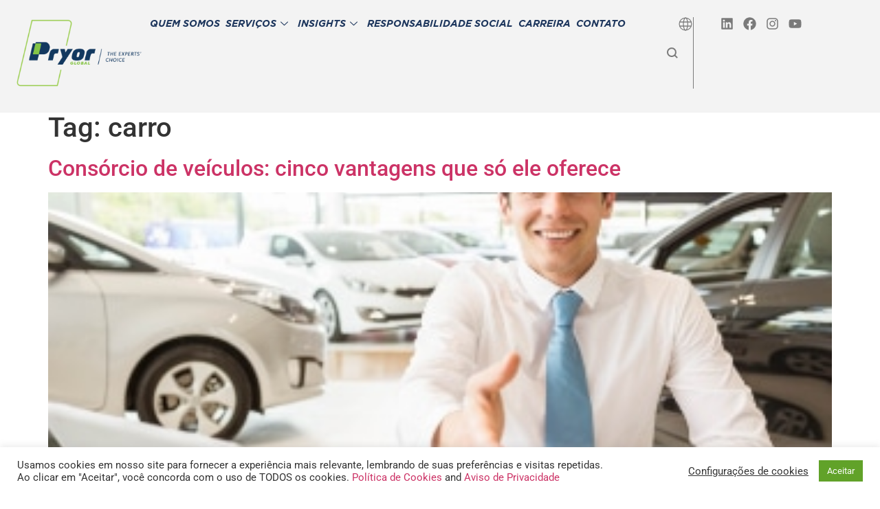

--- FILE ---
content_type: text/html; charset=UTF-8
request_url: https://www.pryorglobal.com/tag/carro/
body_size: 24586
content:
<!doctype html>
<html lang="pt-BR">
<head>
<meta charset="UTF-8">
<meta name="viewport" content="width=device-width, initial-scale=1">
<link rel="profile" href="https://gmpg.org/xfn/11">
<meta name='robots' content='index, follow, max-image-preview:large, max-snippet:-1, max-video-preview:-1' />
<!-- This site is optimized with the Yoast SEO plugin v26.6 - https://yoast.com/wordpress/plugins/seo/ -->
<title>Arquivos carro - Pryor Global</title>
<link rel="canonical" href="https://www.pryorglobal.com/tag/carro/" />
<meta property="og:locale" content="pt_BR" />
<meta property="og:type" content="article" />
<meta property="og:title" content="Arquivos carro - Pryor Global" />
<meta property="og:url" content="https://www.pryorglobal.com/tag/carro/" />
<meta property="og:site_name" content="Pryor Global" />
<meta name="twitter:card" content="summary_large_image" />
<script type="application/ld+json" class="yoast-schema-graph">{"@context":"https://schema.org","@graph":[{"@type":"CollectionPage","@id":"https://www.pryorglobal.com/tag/carro/","url":"https://www.pryorglobal.com/tag/carro/","name":"Arquivos carro - Pryor Global","isPartOf":{"@id":"https://www.pryorglobal.com/#website"},"primaryImageOfPage":{"@id":"https://www.pryorglobal.com/tag/carro/#primaryimage"},"image":{"@id":"https://www.pryorglobal.com/tag/carro/#primaryimage"},"thumbnailUrl":"https://www.pryorglobal.com/wp-content/uploads/2021/01/consorcio-de-veiculos-img03.jpg","breadcrumb":{"@id":"https://www.pryorglobal.com/tag/carro/#breadcrumb"},"inLanguage":"pt-BR"},{"@type":"ImageObject","inLanguage":"pt-BR","@id":"https://www.pryorglobal.com/tag/carro/#primaryimage","url":"https://www.pryorglobal.com/wp-content/uploads/2021/01/consorcio-de-veiculos-img03.jpg","contentUrl":"https://www.pryorglobal.com/wp-content/uploads/2021/01/consorcio-de-veiculos-img03.jpg","width":340,"height":228,"caption":"Consórcio de veículos"},{"@type":"BreadcrumbList","@id":"https://www.pryorglobal.com/tag/carro/#breadcrumb","itemListElement":[{"@type":"ListItem","position":1,"name":"Início","item":"https://www.pryorglobal.com/"},{"@type":"ListItem","position":2,"name":"carro"}]},{"@type":"WebSite","@id":"https://www.pryorglobal.com/#website","url":"https://www.pryorglobal.com/","name":"Pryor Global","description":"","publisher":{"@id":"https://www.pryorglobal.com/#organization"},"potentialAction":[{"@type":"SearchAction","target":{"@type":"EntryPoint","urlTemplate":"https://www.pryorglobal.com/?s={search_term_string}"},"query-input":{"@type":"PropertyValueSpecification","valueRequired":true,"valueName":"search_term_string"}}],"inLanguage":"pt-BR"},{"@type":"Organization","@id":"https://www.pryorglobal.com/#organization","name":"Pryor Global","url":"https://www.pryorglobal.com/","logo":{"@type":"ImageObject","inLanguage":"pt-BR","@id":"https://www.pryorglobal.com/#/schema/logo/image/","url":"https://www.pryorglobal.com/wp-content/uploads/2024/09/logo_pryor.svg","contentUrl":"https://www.pryorglobal.com/wp-content/uploads/2024/09/logo_pryor.svg","caption":"Pryor Global"},"image":{"@id":"https://www.pryorglobal.com/#/schema/logo/image/"},"sameAs":["https://www.facebook.com/pryorglobal.oficial/","https://www.instagram.com/pryorglobal/","https://www.linkedin.com/company/pryorglobal/"]}]}</script>
<!-- / Yoast SEO plugin. -->
<link rel='dns-prefetch' href='//www.googletagmanager.com' />
<link rel="alternate" type="application/rss+xml" title="Feed para Pryor Global &raquo;" href="https://www.pryorglobal.com/feed/" />
<link rel="alternate" type="application/rss+xml" title="Feed de comentários para Pryor Global &raquo;" href="https://www.pryorglobal.com/comments/feed/" />
<link rel="alternate" type="application/rss+xml" title="Feed de tag para Pryor Global &raquo; carro" href="https://www.pryorglobal.com/tag/carro/feed/" />
<style id='wp-img-auto-sizes-contain-inline-css'>
img:is([sizes=auto i],[sizes^="auto," i]){contain-intrinsic-size:3000px 1500px}
/*# sourceURL=wp-img-auto-sizes-contain-inline-css */
</style>
<style id='wp-emoji-styles-inline-css'>
img.wp-smiley, img.emoji {
display: inline !important;
border: none !important;
box-shadow: none !important;
height: 1em !important;
width: 1em !important;
margin: 0 0.07em !important;
vertical-align: -0.1em !important;
background: none !important;
padding: 0 !important;
}
/*# sourceURL=wp-emoji-styles-inline-css */
</style>
<!-- <link rel='stylesheet' id='wp-block-library-css' href='https://www.pryorglobal.com/wp-includes/css/dist/block-library/style.min.css?ver=6.9' media='all' /> -->
<link rel="stylesheet" type="text/css" href="//www.pryorglobal.com/wp-content/cache/wpfc-minified/jqha7jn7/8hxcr.css" media="all"/>
<style id='global-styles-inline-css'>
:root{--wp--preset--aspect-ratio--square: 1;--wp--preset--aspect-ratio--4-3: 4/3;--wp--preset--aspect-ratio--3-4: 3/4;--wp--preset--aspect-ratio--3-2: 3/2;--wp--preset--aspect-ratio--2-3: 2/3;--wp--preset--aspect-ratio--16-9: 16/9;--wp--preset--aspect-ratio--9-16: 9/16;--wp--preset--color--black: #000000;--wp--preset--color--cyan-bluish-gray: #abb8c3;--wp--preset--color--white: #ffffff;--wp--preset--color--pale-pink: #f78da7;--wp--preset--color--vivid-red: #cf2e2e;--wp--preset--color--luminous-vivid-orange: #ff6900;--wp--preset--color--luminous-vivid-amber: #fcb900;--wp--preset--color--light-green-cyan: #7bdcb5;--wp--preset--color--vivid-green-cyan: #00d084;--wp--preset--color--pale-cyan-blue: #8ed1fc;--wp--preset--color--vivid-cyan-blue: #0693e3;--wp--preset--color--vivid-purple: #9b51e0;--wp--preset--gradient--vivid-cyan-blue-to-vivid-purple: linear-gradient(135deg,rgb(6,147,227) 0%,rgb(155,81,224) 100%);--wp--preset--gradient--light-green-cyan-to-vivid-green-cyan: linear-gradient(135deg,rgb(122,220,180) 0%,rgb(0,208,130) 100%);--wp--preset--gradient--luminous-vivid-amber-to-luminous-vivid-orange: linear-gradient(135deg,rgb(252,185,0) 0%,rgb(255,105,0) 100%);--wp--preset--gradient--luminous-vivid-orange-to-vivid-red: linear-gradient(135deg,rgb(255,105,0) 0%,rgb(207,46,46) 100%);--wp--preset--gradient--very-light-gray-to-cyan-bluish-gray: linear-gradient(135deg,rgb(238,238,238) 0%,rgb(169,184,195) 100%);--wp--preset--gradient--cool-to-warm-spectrum: linear-gradient(135deg,rgb(74,234,220) 0%,rgb(151,120,209) 20%,rgb(207,42,186) 40%,rgb(238,44,130) 60%,rgb(251,105,98) 80%,rgb(254,248,76) 100%);--wp--preset--gradient--blush-light-purple: linear-gradient(135deg,rgb(255,206,236) 0%,rgb(152,150,240) 100%);--wp--preset--gradient--blush-bordeaux: linear-gradient(135deg,rgb(254,205,165) 0%,rgb(254,45,45) 50%,rgb(107,0,62) 100%);--wp--preset--gradient--luminous-dusk: linear-gradient(135deg,rgb(255,203,112) 0%,rgb(199,81,192) 50%,rgb(65,88,208) 100%);--wp--preset--gradient--pale-ocean: linear-gradient(135deg,rgb(255,245,203) 0%,rgb(182,227,212) 50%,rgb(51,167,181) 100%);--wp--preset--gradient--electric-grass: linear-gradient(135deg,rgb(202,248,128) 0%,rgb(113,206,126) 100%);--wp--preset--gradient--midnight: linear-gradient(135deg,rgb(2,3,129) 0%,rgb(40,116,252) 100%);--wp--preset--font-size--small: 13px;--wp--preset--font-size--medium: 20px;--wp--preset--font-size--large: 36px;--wp--preset--font-size--x-large: 42px;--wp--preset--spacing--20: 0.44rem;--wp--preset--spacing--30: 0.67rem;--wp--preset--spacing--40: 1rem;--wp--preset--spacing--50: 1.5rem;--wp--preset--spacing--60: 2.25rem;--wp--preset--spacing--70: 3.38rem;--wp--preset--spacing--80: 5.06rem;--wp--preset--shadow--natural: 6px 6px 9px rgba(0, 0, 0, 0.2);--wp--preset--shadow--deep: 12px 12px 50px rgba(0, 0, 0, 0.4);--wp--preset--shadow--sharp: 6px 6px 0px rgba(0, 0, 0, 0.2);--wp--preset--shadow--outlined: 6px 6px 0px -3px rgb(255, 255, 255), 6px 6px rgb(0, 0, 0);--wp--preset--shadow--crisp: 6px 6px 0px rgb(0, 0, 0);}:root { --wp--style--global--content-size: 800px;--wp--style--global--wide-size: 1200px; }:where(body) { margin: 0; }.wp-site-blocks > .alignleft { float: left; margin-right: 2em; }.wp-site-blocks > .alignright { float: right; margin-left: 2em; }.wp-site-blocks > .aligncenter { justify-content: center; margin-left: auto; margin-right: auto; }:where(.wp-site-blocks) > * { margin-block-start: 24px; margin-block-end: 0; }:where(.wp-site-blocks) > :first-child { margin-block-start: 0; }:where(.wp-site-blocks) > :last-child { margin-block-end: 0; }:root { --wp--style--block-gap: 24px; }:root :where(.is-layout-flow) > :first-child{margin-block-start: 0;}:root :where(.is-layout-flow) > :last-child{margin-block-end: 0;}:root :where(.is-layout-flow) > *{margin-block-start: 24px;margin-block-end: 0;}:root :where(.is-layout-constrained) > :first-child{margin-block-start: 0;}:root :where(.is-layout-constrained) > :last-child{margin-block-end: 0;}:root :where(.is-layout-constrained) > *{margin-block-start: 24px;margin-block-end: 0;}:root :where(.is-layout-flex){gap: 24px;}:root :where(.is-layout-grid){gap: 24px;}.is-layout-flow > .alignleft{float: left;margin-inline-start: 0;margin-inline-end: 2em;}.is-layout-flow > .alignright{float: right;margin-inline-start: 2em;margin-inline-end: 0;}.is-layout-flow > .aligncenter{margin-left: auto !important;margin-right: auto !important;}.is-layout-constrained > .alignleft{float: left;margin-inline-start: 0;margin-inline-end: 2em;}.is-layout-constrained > .alignright{float: right;margin-inline-start: 2em;margin-inline-end: 0;}.is-layout-constrained > .aligncenter{margin-left: auto !important;margin-right: auto !important;}.is-layout-constrained > :where(:not(.alignleft):not(.alignright):not(.alignfull)){max-width: var(--wp--style--global--content-size);margin-left: auto !important;margin-right: auto !important;}.is-layout-constrained > .alignwide{max-width: var(--wp--style--global--wide-size);}body .is-layout-flex{display: flex;}.is-layout-flex{flex-wrap: wrap;align-items: center;}.is-layout-flex > :is(*, div){margin: 0;}body .is-layout-grid{display: grid;}.is-layout-grid > :is(*, div){margin: 0;}body{padding-top: 0px;padding-right: 0px;padding-bottom: 0px;padding-left: 0px;}a:where(:not(.wp-element-button)){text-decoration: underline;}:root :where(.wp-element-button, .wp-block-button__link){background-color: #32373c;border-width: 0;color: #fff;font-family: inherit;font-size: inherit;font-style: inherit;font-weight: inherit;letter-spacing: inherit;line-height: inherit;padding-top: calc(0.667em + 2px);padding-right: calc(1.333em + 2px);padding-bottom: calc(0.667em + 2px);padding-left: calc(1.333em + 2px);text-decoration: none;text-transform: inherit;}.has-black-color{color: var(--wp--preset--color--black) !important;}.has-cyan-bluish-gray-color{color: var(--wp--preset--color--cyan-bluish-gray) !important;}.has-white-color{color: var(--wp--preset--color--white) !important;}.has-pale-pink-color{color: var(--wp--preset--color--pale-pink) !important;}.has-vivid-red-color{color: var(--wp--preset--color--vivid-red) !important;}.has-luminous-vivid-orange-color{color: var(--wp--preset--color--luminous-vivid-orange) !important;}.has-luminous-vivid-amber-color{color: var(--wp--preset--color--luminous-vivid-amber) !important;}.has-light-green-cyan-color{color: var(--wp--preset--color--light-green-cyan) !important;}.has-vivid-green-cyan-color{color: var(--wp--preset--color--vivid-green-cyan) !important;}.has-pale-cyan-blue-color{color: var(--wp--preset--color--pale-cyan-blue) !important;}.has-vivid-cyan-blue-color{color: var(--wp--preset--color--vivid-cyan-blue) !important;}.has-vivid-purple-color{color: var(--wp--preset--color--vivid-purple) !important;}.has-black-background-color{background-color: var(--wp--preset--color--black) !important;}.has-cyan-bluish-gray-background-color{background-color: var(--wp--preset--color--cyan-bluish-gray) !important;}.has-white-background-color{background-color: var(--wp--preset--color--white) !important;}.has-pale-pink-background-color{background-color: var(--wp--preset--color--pale-pink) !important;}.has-vivid-red-background-color{background-color: var(--wp--preset--color--vivid-red) !important;}.has-luminous-vivid-orange-background-color{background-color: var(--wp--preset--color--luminous-vivid-orange) !important;}.has-luminous-vivid-amber-background-color{background-color: var(--wp--preset--color--luminous-vivid-amber) !important;}.has-light-green-cyan-background-color{background-color: var(--wp--preset--color--light-green-cyan) !important;}.has-vivid-green-cyan-background-color{background-color: var(--wp--preset--color--vivid-green-cyan) !important;}.has-pale-cyan-blue-background-color{background-color: var(--wp--preset--color--pale-cyan-blue) !important;}.has-vivid-cyan-blue-background-color{background-color: var(--wp--preset--color--vivid-cyan-blue) !important;}.has-vivid-purple-background-color{background-color: var(--wp--preset--color--vivid-purple) !important;}.has-black-border-color{border-color: var(--wp--preset--color--black) !important;}.has-cyan-bluish-gray-border-color{border-color: var(--wp--preset--color--cyan-bluish-gray) !important;}.has-white-border-color{border-color: var(--wp--preset--color--white) !important;}.has-pale-pink-border-color{border-color: var(--wp--preset--color--pale-pink) !important;}.has-vivid-red-border-color{border-color: var(--wp--preset--color--vivid-red) !important;}.has-luminous-vivid-orange-border-color{border-color: var(--wp--preset--color--luminous-vivid-orange) !important;}.has-luminous-vivid-amber-border-color{border-color: var(--wp--preset--color--luminous-vivid-amber) !important;}.has-light-green-cyan-border-color{border-color: var(--wp--preset--color--light-green-cyan) !important;}.has-vivid-green-cyan-border-color{border-color: var(--wp--preset--color--vivid-green-cyan) !important;}.has-pale-cyan-blue-border-color{border-color: var(--wp--preset--color--pale-cyan-blue) !important;}.has-vivid-cyan-blue-border-color{border-color: var(--wp--preset--color--vivid-cyan-blue) !important;}.has-vivid-purple-border-color{border-color: var(--wp--preset--color--vivid-purple) !important;}.has-vivid-cyan-blue-to-vivid-purple-gradient-background{background: var(--wp--preset--gradient--vivid-cyan-blue-to-vivid-purple) !important;}.has-light-green-cyan-to-vivid-green-cyan-gradient-background{background: var(--wp--preset--gradient--light-green-cyan-to-vivid-green-cyan) !important;}.has-luminous-vivid-amber-to-luminous-vivid-orange-gradient-background{background: var(--wp--preset--gradient--luminous-vivid-amber-to-luminous-vivid-orange) !important;}.has-luminous-vivid-orange-to-vivid-red-gradient-background{background: var(--wp--preset--gradient--luminous-vivid-orange-to-vivid-red) !important;}.has-very-light-gray-to-cyan-bluish-gray-gradient-background{background: var(--wp--preset--gradient--very-light-gray-to-cyan-bluish-gray) !important;}.has-cool-to-warm-spectrum-gradient-background{background: var(--wp--preset--gradient--cool-to-warm-spectrum) !important;}.has-blush-light-purple-gradient-background{background: var(--wp--preset--gradient--blush-light-purple) !important;}.has-blush-bordeaux-gradient-background{background: var(--wp--preset--gradient--blush-bordeaux) !important;}.has-luminous-dusk-gradient-background{background: var(--wp--preset--gradient--luminous-dusk) !important;}.has-pale-ocean-gradient-background{background: var(--wp--preset--gradient--pale-ocean) !important;}.has-electric-grass-gradient-background{background: var(--wp--preset--gradient--electric-grass) !important;}.has-midnight-gradient-background{background: var(--wp--preset--gradient--midnight) !important;}.has-small-font-size{font-size: var(--wp--preset--font-size--small) !important;}.has-medium-font-size{font-size: var(--wp--preset--font-size--medium) !important;}.has-large-font-size{font-size: var(--wp--preset--font-size--large) !important;}.has-x-large-font-size{font-size: var(--wp--preset--font-size--x-large) !important;}
:root :where(.wp-block-pullquote){font-size: 1.5em;line-height: 1.6;}
/*# sourceURL=global-styles-inline-css */
</style>
<!-- <link rel='stylesheet' id='contact-form-7-css' href='https://www.pryorglobal.com/wp-content/plugins/contact-form-7/includes/css/styles.css?ver=6.1.4' media='all' /> -->
<!-- <link rel='stylesheet' id='cookie-law-info-css' href='https://www.pryorglobal.com/wp-content/plugins/cookie-law-info/legacy/public/css/cookie-law-info-public.css?ver=3.3.9' media='all' /> -->
<!-- <link rel='stylesheet' id='cookie-law-info-gdpr-css' href='https://www.pryorglobal.com/wp-content/plugins/cookie-law-info/legacy/public/css/cookie-law-info-gdpr.css?ver=3.3.9' media='all' /> -->
<!-- <link rel='stylesheet' id='trp-language-switcher-style-css' href='https://www.pryorglobal.com/wp-content/plugins/translatepress-multilingual/assets/css/trp-language-switcher.css?ver=3.0.6' media='all' /> -->
<!-- <link rel='stylesheet' id='hello-elementor-css' href='https://www.pryorglobal.com/wp-content/themes/hello-elementor/assets/css/reset.css?ver=3.4.5' media='all' /> -->
<!-- <link rel='stylesheet' id='hello-elementor-theme-style-css' href='https://www.pryorglobal.com/wp-content/themes/hello-elementor/assets/css/theme.css?ver=3.4.5' media='all' /> -->
<!-- <link rel='stylesheet' id='hello-elementor-header-footer-css' href='https://www.pryorglobal.com/wp-content/themes/hello-elementor/assets/css/header-footer.css?ver=3.4.5' media='all' /> -->
<!-- <link rel='stylesheet' id='elementor-frontend-css' href='https://www.pryorglobal.com/wp-content/uploads/elementor/css/custom-frontend.min.css?ver=1766493738' media='all' /> -->
<!-- <link rel='stylesheet' id='widget-image-css' href='https://www.pryorglobal.com/wp-content/plugins/elementor/assets/css/widget-image.min.css?ver=3.34.0' media='all' /> -->
<!-- <link rel='stylesheet' id='widget-nav-menu-css' href='https://www.pryorglobal.com/wp-content/uploads/elementor/css/custom-pro-widget-nav-menu.min.css?ver=1766493738' media='all' /> -->
<!-- <link rel='stylesheet' id='e-animation-grow-css' href='https://www.pryorglobal.com/wp-content/plugins/elementor/assets/lib/animations/styles/e-animation-grow.min.css?ver=3.34.0' media='all' /> -->
<!-- <link rel='stylesheet' id='widget-social-icons-css' href='https://www.pryorglobal.com/wp-content/plugins/elementor/assets/css/widget-social-icons.min.css?ver=3.34.0' media='all' /> -->
<!-- <link rel='stylesheet' id='e-apple-webkit-css' href='https://www.pryorglobal.com/wp-content/uploads/elementor/css/custom-apple-webkit.min.css?ver=1766493738' media='all' /> -->
<!-- <link rel='stylesheet' id='widget-heading-css' href='https://www.pryorglobal.com/wp-content/plugins/elementor/assets/css/widget-heading.min.css?ver=3.34.0' media='all' /> -->
<!-- <link rel='stylesheet' id='e-animation-fadeInLeft-css' href='https://www.pryorglobal.com/wp-content/plugins/elementor/assets/lib/animations/styles/fadeInLeft.min.css?ver=3.34.0' media='all' /> -->
<!-- <link rel='stylesheet' id='e-popup-css' href='https://www.pryorglobal.com/wp-content/plugins/elementor-pro/assets/css/conditionals/popup.min.css?ver=3.34.0' media='all' /> -->
<link rel="stylesheet" type="text/css" href="//www.pryorglobal.com/wp-content/cache/wpfc-minified/7bohrn18/8hsn8.css" media="all"/>
<link rel='stylesheet' id='elementor-post-228-css' href='https://www.pryorglobal.com/wp-content/uploads/elementor/css/post-228.css?ver=1766493738' media='all' />
<link rel='stylesheet' id='elementor-post-14831-css' href='https://www.pryorglobal.com/wp-content/uploads/elementor/css/post-14831.css?ver=1766493739' media='all' />
<link rel='stylesheet' id='elementor-post-14864-css' href='https://www.pryorglobal.com/wp-content/uploads/elementor/css/post-14864.css?ver=1766493739' media='all' />
<link rel='stylesheet' id='elementor-post-97-css' href='https://www.pryorglobal.com/wp-content/uploads/elementor/css/post-97.css?ver=1766493739' media='all' />
<!-- <link rel='stylesheet' id='ekit-widget-styles-css' href='https://www.pryorglobal.com/wp-content/plugins/elementskit-lite/widgets/init/assets/css/widget-styles.css?ver=3.7.8' media='all' /> -->
<!-- <link rel='stylesheet' id='ekit-responsive-css' href='https://www.pryorglobal.com/wp-content/plugins/elementskit-lite/widgets/init/assets/css/responsive.css?ver=3.7.8' media='all' /> -->
<!-- <link rel='stylesheet' id='eael-general-css' href='https://www.pryorglobal.com/wp-content/plugins/essential-addons-for-elementor-lite/assets/front-end/css/view/general.min.css?ver=6.5.4' media='all' /> -->
<!-- <link rel='stylesheet' id='sib-front-css-css' href='https://www.pryorglobal.com/wp-content/plugins/mailin/css/mailin-front.css?ver=6.9' media='all' /> -->
<!-- <link rel='stylesheet' id='elementor-gf-local-roboto-css' href='https://www.pryorglobal.com/wp-content/uploads/elementor/google-fonts/css/roboto.css?ver=1743102275' media='all' /> -->
<!-- <link rel='stylesheet' id='elementor-gf-local-robotoslab-css' href='https://www.pryorglobal.com/wp-content/uploads/elementor/google-fonts/css/robotoslab.css?ver=1743102306' media='all' /> -->
<!-- <link rel='stylesheet' id='elementor-gf-local-poppins-css' href='https://www.pryorglobal.com/wp-content/uploads/elementor/google-fonts/css/poppins.css?ver=1743102293' media='all' /> -->
<link rel="stylesheet" type="text/css" href="//www.pryorglobal.com/wp-content/cache/wpfc-minified/mmg59t60/8hsn8.css" media="all"/>
<script src='//www.pryorglobal.com/wp-content/cache/wpfc-minified/336elh2u/8hsn8.js' type="text/javascript"></script>
<!-- <script src="https://www.pryorglobal.com/wp-includes/js/jquery/jquery.min.js?ver=3.7.1" id="jquery-core-js"></script> -->
<!-- <script src="https://www.pryorglobal.com/wp-includes/js/jquery/jquery-migrate.min.js?ver=3.4.1" id="jquery-migrate-js"></script> -->
<script id="cookie-law-info-js-extra">
var Cli_Data = {"nn_cookie_ids":[],"cookielist":[],"non_necessary_cookies":{"cookie-essenciais":["Test_cookie","Elementor","Cookielawinfo-checkbox-non-necessary","Cookielawinfo-checkbox-necessary"],"cookies-analiticos-estatisticos":["Seg","Personalization_id","Cb","Bounce","_hjSessionUser_#","_hjSession_#","_hjIncludedInSessionSample","_hjFirstSeen","_hjAbsoluteSessionInProgress","_gid","_gat","_ga_#","_ga"],"cookies-de-publicidade-marketing":["w/1.0/sd","Uuid2","Usermap","Uid","Tr","Pa_uid","Pa_#_ts","Ouid","Na_id","Koitk","IDSYNC","IDE","i/adsct","I","Getuid","Fr","Cs","Anj","A3","_fbp","_ss_tk","_ss_referrer","_ss"]},"ccpaEnabled":"","ccpaRegionBased":"","ccpaBarEnabled":"","strictlyEnabled":["necessary","obligatoire"],"ccpaType":"gdpr","js_blocking":"1","custom_integration":"","triggerDomRefresh":"","secure_cookies":""};
var cli_cookiebar_settings = {"animate_speed_hide":"500","animate_speed_show":"500","background":"#FFF","border":"#b1a6a6c2","border_on":"","button_1_button_colour":"#61a229","button_1_button_hover":"#4e8221","button_1_link_colour":"#fff","button_1_as_button":"1","button_1_new_win":"","button_2_button_colour":"#333","button_2_button_hover":"#292929","button_2_link_colour":"#444","button_2_as_button":"","button_2_hidebar":"","button_3_button_colour":"#3566bb","button_3_button_hover":"#2a5296","button_3_link_colour":"#fff","button_3_as_button":"1","button_3_new_win":"","button_4_button_colour":"#000","button_4_button_hover":"#000000","button_4_link_colour":"#333333","button_4_as_button":"","button_7_button_colour":"#61a229","button_7_button_hover":"#4e8221","button_7_link_colour":"#fff","button_7_as_button":"1","button_7_new_win":"","font_family":"inherit","header_fix":"","notify_animate_hide":"1","notify_animate_show":"","notify_div_id":"#cookie-law-info-bar","notify_position_horizontal":"right","notify_position_vertical":"bottom","scroll_close":"","scroll_close_reload":"","accept_close_reload":"","reject_close_reload":"","showagain_tab":"1","showagain_background":"#fff","showagain_border":"#000","showagain_div_id":"#cookie-law-info-again","showagain_x_position":"100px","text":"#333333","show_once_yn":"","show_once":"10000","logging_on":"","as_popup":"","popup_overlay":"1","bar_heading_text":"","cookie_bar_as":"banner","popup_showagain_position":"bottom-right","widget_position":"left"};
var log_object = {"ajax_url":"https://www.pryorglobal.com/wp-admin/admin-ajax.php"};
//# sourceURL=cookie-law-info-js-extra
</script>
<script src='//www.pryorglobal.com/wp-content/cache/wpfc-minified/2qsf69zt/8hsn8.js' type="text/javascript"></script>
<!-- <script src="https://www.pryorglobal.com/wp-content/plugins/cookie-law-info/legacy/public/js/cookie-law-info-public.js?ver=3.3.9" id="cookie-law-info-js"></script> -->
<!-- Snippet da etiqueta do Google (gtag.js) adicionado pelo Site Kit -->
<!-- Snippet do Google Análises adicionado pelo Site Kit -->
<script src="https://www.googletagmanager.com/gtag/js?id=G-Y102Q8V13L" id="google_gtagjs-js" async></script>
<script id="google_gtagjs-js-after">
window.dataLayer = window.dataLayer || [];function gtag(){dataLayer.push(arguments);}
gtag("set","linker",{"domains":["www.pryorglobal.com"]});
gtag("js", new Date());
gtag("set", "developer_id.dZTNiMT", true);
gtag("config", "G-Y102Q8V13L");
//# sourceURL=google_gtagjs-js-after
</script>
<script id="sib-front-js-js-extra">
var sibErrMsg = {"invalidMail":"Please fill out valid email address","requiredField":"Please fill out required fields","invalidDateFormat":"Please fill out valid date format","invalidSMSFormat":"Please fill out valid phone number"};
var ajax_sib_front_object = {"ajax_url":"https://www.pryorglobal.com/wp-admin/admin-ajax.php","ajax_nonce":"c92d198765","flag_url":"https://www.pryorglobal.com/wp-content/plugins/mailin/img/flags/"};
//# sourceURL=sib-front-js-js-extra
</script>
<script src='//www.pryorglobal.com/wp-content/cache/wpfc-minified/l8mzkioz/8hsn8.js' type="text/javascript"></script>
<!-- <script src="https://www.pryorglobal.com/wp-content/plugins/mailin/js/mailin-front.js?ver=1764095137" id="sib-front-js-js"></script> -->
<link rel="https://api.w.org/" href="https://www.pryorglobal.com/wp-json/" /><link rel="alternate" title="JSON" type="application/json" href="https://www.pryorglobal.com/wp-json/wp/v2/tags/152" /><link rel="EditURI" type="application/rsd+xml" title="RSD" href="https://www.pryorglobal.com/xmlrpc.php?rsd" />
<meta name="generator" content="WordPress 6.9" />
<meta name="generator" content="Site Kit by Google 1.168.0" /><!-- Verificação de dominio facebook -->
<meta name="facebook-domain-verification" content="q1intzpxxxefmf5gs0a1d0b3v5r2ar" />
<!-- Verificação de dominio facebook -->
<!-- Hotjar Tracking Code for https://www.pryorglobal.com/ -->
<script>
(function(h,o,t,j,a,r){
h.hj=h.hj||function(){(h.hj.q=h.hj.q||[]).push(arguments)};
h._hjSettings={hjid:2208429,hjsv:6};
a=o.getElementsByTagName('head')[0];
r=o.createElement('script');r.async=1;
r.src=t+h._hjSettings.hjid+j+h._hjSettings.hjsv;
a.appendChild(r);
})(window,document,'https://static.hotjar.com/c/hotjar-','.js?sv=');
</script>
<!-- Google Tag Manager --> 
<script>(function(w,d,s,l,i){w[l]=w[l]||[];w[l].push({'gtm.start':
new Date().getTime(),event:'gtm.js'});var f=d.getElementsByTagName(s)[0], 
j=d.createElement(s),dl=l!='dataLayer'?'&l='+l:'';j.async=true;j.src= 
'https://www.googletagmanager.com/gtm.js?id='+i+dl;f.parentNode.insertBefore(j,f); 
})(window,document,'script','dataLayer','GTM-TDKT5HG');</script> 
<!-- End Google Tag Manager -->
<!-- Google Tag Manager -->
<script>(function(w,d,s,l,i){w[l]=w[l]||[];w[l].push({'gtm.start':
new Date().getTime(),event:'gtm.js'});var f=d.getElementsByTagName(s)[0],
j=d.createElement(s),dl=l!='dataLayer'?'&l='+l:'';j.async=true;j.src=
'https://www.googletagmanager.com/gtm.js?id='+i+dl;f.parentNode.insertBefore(j,f);
})(window,document,'script','dataLayer','GTM-PDR2S58Q');</script>
<!-- End Google Tag Manager --><link rel="alternate" hreflang="pt-BR" href="https://www.pryorglobal.com/tag/carro/"/>
<link rel="alternate" hreflang="en-US" href="https://www.pryorglobal.com/en/tag/carro/"/>
<link rel="alternate" hreflang="pt" href="https://www.pryorglobal.com/tag/carro/"/>
<link rel="alternate" hreflang="en" href="https://www.pryorglobal.com/en/tag/carro/"/>
<meta name="generator" content="Elementor 3.34.0; features: e_font_icon_svg, additional_custom_breakpoints; settings: css_print_method-external, google_font-enabled, font_display-auto">
<style>
.e-con.e-parent:nth-of-type(n+4):not(.e-lazyloaded):not(.e-no-lazyload),
.e-con.e-parent:nth-of-type(n+4):not(.e-lazyloaded):not(.e-no-lazyload) * {
background-image: none !important;
}
@media screen and (max-height: 1024px) {
.e-con.e-parent:nth-of-type(n+3):not(.e-lazyloaded):not(.e-no-lazyload),
.e-con.e-parent:nth-of-type(n+3):not(.e-lazyloaded):not(.e-no-lazyload) * {
background-image: none !important;
}
}
@media screen and (max-height: 640px) {
.e-con.e-parent:nth-of-type(n+2):not(.e-lazyloaded):not(.e-no-lazyload),
.e-con.e-parent:nth-of-type(n+2):not(.e-lazyloaded):not(.e-no-lazyload) * {
background-image: none !important;
}
}
</style>
<style class="wpcode-css-snippet">#search-icon a {
display: flex;
align-items: center;
justify-content: center;
}</style><link rel="icon" href="https://www.pryorglobal.com/wp-content/uploads/2021/10/cropped-favicon-32x32.png" sizes="32x32" />
<link rel="icon" href="https://www.pryorglobal.com/wp-content/uploads/2021/10/cropped-favicon-192x192.png" sizes="192x192" />
<link rel="apple-touch-icon" href="https://www.pryorglobal.com/wp-content/uploads/2021/10/cropped-favicon-180x180.png" />
<meta name="msapplication-TileImage" content="https://www.pryorglobal.com/wp-content/uploads/2021/10/cropped-favicon-270x270.png" />
</head>
<body class="archive tag tag-carro tag-152 wp-custom-logo wp-embed-responsive wp-theme-hello-elementor translatepress-pt_BR hello-elementor-default elementor-default elementor-kit-228">
<!-- Google Tag Manager (noscript) -->
<noscript><iframe src="https://www.googletagmanager.com/ns.html?id=GTM-TDKT5HG" 
height="0" width="0" style="display:none;visibility:hidden"></iframe></noscript> 
<!-- End Google Tag Manager (noscript) -->
<!-- Google Tag Manager (noscript) -->
<noscript><iframe src="https://www.googletagmanager.com/ns.html?id=GTM-PDR2S58Q"
height="0" width="0" style="display:none;visibility:hidden"></iframe></noscript>
<!-- End Google Tag Manager (noscript) -->
<a class="skip-link screen-reader-text" href="#content">Pular para o conteúdo</a>
<header data-elementor-type="header" data-elementor-id="14831" class="elementor elementor-14831 elementor-location-header" data-elementor-post-type="elementor_library">
<div class="elementor-element elementor-element-f2179f3 elementor-hidden-tablet elementor-hidden-mobile_extra elementor-hidden-mobile e-flex e-con-boxed e-con e-parent" data-id="f2179f3" data-element_type="container" data-settings="{&quot;background_background&quot;:&quot;classic&quot;}">
<div class="e-con-inner">
<div class="elementor-element elementor-element-4f8a6e7 elementor-widget elementor-widget-image" data-id="4f8a6e7" data-element_type="widget" data-widget_type="image.default">
<div class="elementor-widget-container">
<a href="https://www.pryorglobal.com">
<img fetchpriority="high" width="1080" height="591" src="https://www.pryorglobal.com/wp-content/uploads/2024/12/logo-pryor-2025.png" class="attachment-full size-full wp-image-15829" alt="" srcset="https://www.pryorglobal.com/wp-content/uploads/2024/12/logo-pryor-2025.png 1080w, https://www.pryorglobal.com/wp-content/uploads/2024/12/logo-pryor-2025-300x164.png 300w, https://www.pryorglobal.com/wp-content/uploads/2024/12/logo-pryor-2025-1024x560.png 1024w, https://www.pryorglobal.com/wp-content/uploads/2024/12/logo-pryor-2025-768x420.png 768w, https://www.pryorglobal.com/wp-content/uploads/2024/12/logo-pryor-2025-18x10.png 18w" sizes="(max-width: 1080px) 100vw, 1080px" />								</a>
</div>
</div>
<div class="elementor-element elementor-element-fe2a2e8 e-con-full e-flex e-con e-child" data-id="fe2a2e8" data-element_type="container">
<div class="elementor-element elementor-element-055cd16 elementor-widget elementor-widget-ekit-nav-menu" data-id="055cd16" data-element_type="widget" id="menu-header" data-widget_type="ekit-nav-menu.default">
<div class="elementor-widget-container">
<nav class="ekit-wid-con ekit_menu_responsive_tablet" 
data-hamburger-icon="" 
data-hamburger-icon-type="icon" 
data-responsive-breakpoint="1024">
<button class="elementskit-menu-hamburger elementskit-menu-toggler"  type="button" aria-label="hamburger-icon">
<span class="elementskit-menu-hamburger-icon"></span><span class="elementskit-menu-hamburger-icon"></span><span class="elementskit-menu-hamburger-icon"></span>
</button>
<div id="ekit-megamenu-menu-pryor" class="elementskit-menu-container elementskit-menu-offcanvas-elements elementskit-navbar-nav-default ekit-nav-menu-one-page- ekit-nav-dropdown-hover"><ul id="menu-menu-pryor" class="elementskit-navbar-nav elementskit-menu-po-center submenu-click-on-"><li id="menu-item-5820" class="menu-item menu-item-type-post_type menu-item-object-page menu-item-5820 nav-item elementskit-mobile-builder-content" data-vertical-menu=750px><a href="https://www.pryorglobal.com/quem-somos/" class="ekit-menu-nav-link">QUEM SOMOS</a></li>
<li id="menu-item-5822" class="menu-item menu-item-type-custom menu-item-object-custom menu-item-has-children menu-item-5822 nav-item elementskit-dropdown-has relative_position elementskit-dropdown-menu-custom_width elementskit-megamenu-has elementskit-mobile-builder-content" data-vertical-menu=750px><a href="#" class="ekit-menu-nav-link ekit-menu-dropdown-toggle">SERVIÇOS<i aria-hidden="true" class="icon icon-down-arrow1 elementskit-submenu-indicator"></i></a>
<ul class="elementskit-dropdown elementskit-submenu-panel">
<li id="menu-item-5819" class="menu-item menu-item-type-post_type menu-item-object-page menu-item-5819 nav-item elementskit-mobile-builder-content" data-vertical-menu=750px><a href="https://www.pryorglobal.com/representacao-de-empresas-estrangeiras/" class=" dropdown-item">Representação de empresas estrangeiras</a>	<li id="menu-item-5818" class="menu-item menu-item-type-post_type menu-item-object-page menu-item-5818 nav-item elementskit-mobile-builder-content" data-vertical-menu=750px><a href="https://www.pryorglobal.com/bps-business-process-solutions/" class=" dropdown-item">BPS (Business Process Solutions)</a>	<li id="menu-item-5817" class="menu-item menu-item-type-post_type menu-item-object-page menu-item-5817 nav-item elementskit-mobile-builder-content" data-vertical-menu=750px><a href="https://www.pryorglobal.com/paralegal/" class=" dropdown-item">Paralegal</a>	<li id="menu-item-5816" class="menu-item menu-item-type-post_type menu-item-object-page menu-item-5816 nav-item elementskit-mobile-builder-content" data-vertical-menu=750px><a href="https://www.pryorglobal.com/gestao-de-beneficios-e-seguros-corporativos/" class=" dropdown-item">Gestão de benefícios e seguros corporativos</a>	<li id="menu-item-5815" class="menu-item menu-item-type-post_type menu-item-object-page menu-item-5815 nav-item elementskit-mobile-builder-content" data-vertical-menu=750px><a href="https://www.pryorglobal.com/consultoria-e-gestao-de-cambio/" class=" dropdown-item">Consultoria e Gestão de Câmbio</a></ul>
<div class="elementskit-megamenu-panel">		<div data-elementor-type="wp-post" data-elementor-id="5863" class="elementor elementor-5863" data-elementor-post-type="elementskit_content">
<section class="elementor-section elementor-top-section elementor-element elementor-element-8d4ae24 elementor-section-content-middle elementor-section-stretched elementor-section-boxed elementor-section-height-default elementor-section-height-default" data-id="8d4ae24" data-element_type="section" data-settings="{&quot;stretch_section&quot;:&quot;section-stretched&quot;}">
<div class="elementor-container elementor-column-gap-default">
<div class="elementor-column elementor-col-20 elementor-top-column elementor-element elementor-element-7707c0a" data-id="7707c0a" data-element_type="column" data-settings="{&quot;background_background&quot;:&quot;classic&quot;}">
<div class="elementor-widget-wrap elementor-element-populated">
<div class="elementor-background-overlay"></div>
<div class="elementor-element elementor-element-f3a2862 elementor-widget elementor-widget-text-editor" data-id="f3a2862" data-element_type="widget" data-widget_type="text-editor.default">
<div class="elementor-widget-container">
<a style="color: #bccf0f;" href="https://www.pryorglobal.com/representacao-de-empresas-estrangeiras/">REPRESENTAÇÃO DE
EMPRESAS ESTRANGEIRAS</a>								</div>
</div>
</div>
</div>
<div class="elementor-column elementor-col-20 elementor-top-column elementor-element elementor-element-8a11d20" data-id="8a11d20" data-element_type="column" data-settings="{&quot;background_background&quot;:&quot;classic&quot;}">
<div class="elementor-widget-wrap elementor-element-populated">
<div class="elementor-background-overlay"></div>
<div class="elementor-element elementor-element-cf6c4a8 elementor-widget elementor-widget-text-editor" data-id="cf6c4a8" data-element_type="widget" data-widget_type="text-editor.default">
<div class="elementor-widget-container">
<a style="color: #bccf0f;" href="https://www.pryorglobal.com/bps-business-process-solutions/">BPS<br>
(BUSINESS PROCESS SOLUTIONS)</a>								</div>
</div>
</div>
</div>
<div class="elementor-column elementor-col-20 elementor-top-column elementor-element elementor-element-8855c37" data-id="8855c37" data-element_type="column" data-settings="{&quot;background_background&quot;:&quot;classic&quot;}">
<div class="elementor-widget-wrap elementor-element-populated">
<div class="elementor-background-overlay"></div>
<div class="elementor-element elementor-element-2df8c4b elementor-widget elementor-widget-text-editor" data-id="2df8c4b" data-element_type="widget" data-widget_type="text-editor.default">
<div class="elementor-widget-container">
<a style="color: #bccf0f;" href="https://www.pryorglobal.com/paralegal/">PARALEGAL<br>&nbsp;
</a>								</div>
</div>
</div>
</div>
<div class="elementor-column elementor-col-20 elementor-top-column elementor-element elementor-element-4d5f8b8" data-id="4d5f8b8" data-element_type="column" data-settings="{&quot;background_background&quot;:&quot;classic&quot;}">
<div class="elementor-widget-wrap elementor-element-populated">
<div class="elementor-background-overlay"></div>
<div class="elementor-element elementor-element-85db44d elementor-widget elementor-widget-text-editor" data-id="85db44d" data-element_type="widget" data-widget_type="text-editor.default">
<div class="elementor-widget-container">
<a style="color: #bccf0f;" href="https://www.pryorglobal.com/gestao-de-beneficios-e-seguros-corporativos/">GESTÃO DE BENEFÍCIOS E
SEGUROS CORPORATIVOS</a>								</div>
</div>
</div>
</div>
<div class="elementor-column elementor-col-20 elementor-top-column elementor-element elementor-element-a7ccad4" data-id="a7ccad4" data-element_type="column" data-settings="{&quot;background_background&quot;:&quot;classic&quot;}">
<div class="elementor-widget-wrap elementor-element-populated">
<div class="elementor-background-overlay"></div>
<div class="elementor-element elementor-element-9c2767a elementor-widget elementor-widget-text-editor" data-id="9c2767a" data-element_type="widget" data-widget_type="text-editor.default">
<div class="elementor-widget-container">
<a style="color: #bccf0f;" href="https://www.pryorglobal.com/consultoria-e-gestao-de-cambio/">CONSULTORIA E<br>
GESTÃO DE CÂMBIO</a>								</div>
</div>
</div>
</div>
</div>
</section>
</div>
</div></li>
<li id="menu-item-5814" class="menu-item menu-item-type-post_type menu-item-object-page menu-item-has-children menu-item-5814 nav-item elementskit-dropdown-has relative_position elementskit-dropdown-menu-default_width elementskit-megamenu-has elementskit-mobile-builder-content" data-vertical-menu=750px><a href="https://www.pryorglobal.com/insights/" class="ekit-menu-nav-link ekit-menu-dropdown-toggle">INSIGHTS<i aria-hidden="true" class="icon icon-down-arrow1 elementskit-submenu-indicator"></i></a>
<ul class="elementskit-dropdown elementskit-submenu-panel">
<li id="menu-item-7921" class="menu-item menu-item-type-custom menu-item-object-custom menu-item-7921 nav-item elementskit-mobile-builder-content" data-vertical-menu=750px><a href="https://www.pryorglobal.com/insights" class=" dropdown-item">Artigos</a>	<li id="menu-item-7922" class="menu-item menu-item-type-custom menu-item-object-custom menu-item-7922 nav-item elementskit-mobile-builder-content" data-vertical-menu=750px><a href="https://www.pryorglobal.com/e-books" class=" dropdown-item">E-books</a></ul>
<div class="elementskit-megamenu-panel">		<div data-elementor-type="wp-post" data-elementor-id="7923" class="elementor elementor-7923" data-elementor-post-type="elementskit_content">
<section class="elementor-section elementor-top-section elementor-element elementor-element-826c041 elementor-section-content-middle elementor-section-stretched elementor-section-boxed elementor-section-height-default elementor-section-height-default" data-id="826c041" data-element_type="section" data-settings="{&quot;stretch_section&quot;:&quot;section-stretched&quot;}" data-no-translation="">
<div class="elementor-container elementor-column-gap-default">
<div class="elementor-column elementor-col-16 elementor-top-column elementor-element elementor-element-d02e9df" data-id="d02e9df" data-element_type="column" data-settings="{&quot;background_background&quot;:&quot;classic&quot;}">
<div class="elementor-widget-wrap">
<div class="elementor-background-overlay"></div>
</div>
</div>
<div class="elementor-column elementor-col-16 elementor-top-column elementor-element elementor-element-e9fae19" data-id="e9fae19" data-element_type="column" data-settings="{&quot;background_background&quot;:&quot;classic&quot;}">
<div class="elementor-widget-wrap">
<div class="elementor-background-overlay"></div>
</div>
</div>
<div class="elementor-column elementor-col-16 elementor-top-column elementor-element elementor-element-30a7529" data-id="30a7529" data-element_type="column" data-settings="{&quot;background_background&quot;:&quot;classic&quot;}">
<div class="elementor-widget-wrap elementor-element-populated">
<div class="elementor-background-overlay"></div>
<div class="elementor-element elementor-element-eb798df elementor-widget elementor-widget-text-editor" data-id="eb798df" data-element_type="widget" data-widget_type="text-editor.default">
<div class="elementor-widget-container">
<a style="color: #bccf0f;" href="https://www.pryorglobal.com/insights/#Artigos">ARTIGOS</a>								</div>
</div>
</div>
</div>
<div class="elementor-column elementor-col-16 elementor-top-column elementor-element elementor-element-95c908e" data-id="95c908e" data-element_type="column" data-settings="{&quot;background_background&quot;:&quot;classic&quot;}">
<div class="elementor-widget-wrap elementor-element-populated">
<div class="elementor-background-overlay"></div>
<div class="elementor-element elementor-element-0885275 elementor-widget elementor-widget-text-editor" data-id="0885275" data-element_type="widget" data-widget_type="text-editor.default">
<div class="elementor-widget-container">
<a style="color: #bccf0f;" href="https://www.pryorglobal.com/e-books">E-BOOKS</a>								</div>
</div>
</div>
</div>
<div class="elementor-column elementor-col-16 elementor-top-column elementor-element elementor-element-32e812d" data-id="32e812d" data-element_type="column" data-settings="{&quot;background_background&quot;:&quot;classic&quot;}">
<div class="elementor-widget-wrap">
<div class="elementor-background-overlay"></div>
</div>
</div>
<div class="elementor-column elementor-col-16 elementor-top-column elementor-element elementor-element-cae5787" data-id="cae5787" data-element_type="column" data-settings="{&quot;background_background&quot;:&quot;classic&quot;}">
<div class="elementor-widget-wrap">
<div class="elementor-background-overlay"></div>
</div>
</div>
</div>
</section>
</div>
</div></li>
<li id="menu-item-5813" class="menu-item menu-item-type-post_type menu-item-object-page menu-item-5813 nav-item elementskit-mobile-builder-content" data-vertical-menu=750px><a href="https://www.pryorglobal.com/responsabilidade-social/" class="ekit-menu-nav-link">RESPONSABILIDADE SOCIAL</a></li>
<li id="menu-item-5858" class="menu-item menu-item-type-post_type menu-item-object-page menu-item-5858 nav-item elementskit-mobile-builder-content" data-vertical-menu=750px><a href="https://www.pryorglobal.com/bps-business-process-solutions/carreira/" class="ekit-menu-nav-link">CARREIRA</a></li>
<li id="menu-item-5812" class="menu-item menu-item-type-post_type menu-item-object-page menu-item-5812 nav-item elementskit-mobile-builder-content" data-vertical-menu=750px><a href="https://www.pryorglobal.com/contato/" class="ekit-menu-nav-link">CONTATO</a></li>
</ul><div class="elementskit-nav-identity-panel"><a class="elementskit-nav-logo" href="https://www.pryorglobal.com" target="" rel=""><img src="https://www.pryorglobal.com/wp-content/uploads/2021/10/favicon.png" title="favicon" alt="favicon" decoding="async" /></a><button class="elementskit-menu-close elementskit-menu-toggler" type="button">X</button></div></div>			
<div class="elementskit-menu-overlay elementskit-menu-offcanvas-elements elementskit-menu-toggler ekit-nav-menu--overlay"></div>        </nav>
</div>
</div>
<div class="elementor-element elementor-element-6388053 elementor-hidden-mobile elementor-widget elementor-widget-elementskit-header-search" data-id="6388053" data-element_type="widget" id="search-icon" data-widget_type="elementskit-header-search.default">
<div class="elementor-widget-container">
<div class="ekit-wid-con" >        <a href="#ekit_modal-popup-6388053" class="ekit_navsearch-button ekit-modal-popup" aria-label="navsearch-button">
<svg xmlns="http://www.w3.org/2000/svg" id="icone_lupa" data-name="icone lupa" width="21.964" height="21.642" viewBox="0 0 21.964 21.642"><path id="Caminho_63" data-name="Caminho 63" d="M21.964,19.728l-4.736-4.413a9.362,9.362,0,0,0,1.914-5.743A9.513,9.513,0,0,0,9.572,0,9.513,9.513,0,0,0,0,9.572a9.513,9.513,0,0,0,9.572,9.572,9.362,9.362,0,0,0,5.743-1.914l4.736,4.413ZM2.735,9.572A6.77,6.77,0,0,1,9.572,2.735a6.77,6.77,0,0,1,6.837,6.837,6.77,6.77,0,0,1-6.837,6.837A6.77,6.77,0,0,1,2.735,9.572Z" fill="#7a7a7a"></path></svg>        </a>
<!-- language switcher strart -->
<!-- xs modal -->
<div class="zoom-anim-dialog mfp-hide ekit_modal-searchPanel" id="ekit_modal-popup-6388053">
<div class="ekit-search-panel">
<!-- Polylang search - thanks to Alain Melsens -->
<form role="search" method="get" class="ekit-search-group" action="https://www.pryorglobal.com/">
<input type="search" class="ekit_search-field" aria-label="search-form" placeholder="Buscar..." value="" name="s">
<button type="submit" class="ekit_search-button" aria-label="search-button">
<svg xmlns="http://www.w3.org/2000/svg" id="icone_lupa" data-name="icone lupa" width="21.964" height="21.642" viewBox="0 0 21.964 21.642"><path id="Caminho_63" data-name="Caminho 63" d="M21.964,19.728l-4.736-4.413a9.362,9.362,0,0,0,1.914-5.743A9.513,9.513,0,0,0,9.572,0,9.513,9.513,0,0,0,0,9.572a9.513,9.513,0,0,0,9.572,9.572,9.362,9.362,0,0,0,5.743-1.914l4.736,4.413ZM2.735,9.572A6.77,6.77,0,0,1,9.572,2.735a6.77,6.77,0,0,1,6.837,6.837,6.77,6.77,0,0,1-6.837,6.837A6.77,6.77,0,0,1,2.735,9.572Z" fill="#7a7a7a"></path></svg>                    </button>
</form>
</div>
</div><!-- End xs modal -->
<!-- end language switcher strart -->
</div>				</div>
</div>
<div class="elementor-element elementor-element-fac4233 elementor-hidden-mobile e-con-full e-flex e-con e-child" data-id="fac4233" data-element_type="container">
<div class="elementor-element elementor-element-729e49d elementor-view-default elementor-widget elementor-widget-icon" data-id="729e49d" data-element_type="widget" id="abreSeletorIdiomas" data-widget_type="icon.default">
<div class="elementor-widget-container">
<div class="elementor-icon-wrapper">
<a class="elementor-icon" href="#">
<svg xmlns="http://www.w3.org/2000/svg" width="21" height="21" viewBox="0 0 21 21"><g id="icone_idiomas" data-name="icone idiomas" transform="translate(0.5 0.5)"><path id="Caminho_114" data-name="Caminho 114" d="M257.638,151.6a8.8,8.8,0,1,1-8.8,8.8,8.8,8.8,0,0,1,8.8-8.8m0-1.2a10,10,0,1,0,10,10A10,10,0,0,0,257.638,150.4Z" transform="translate(-247.638 -150.397)" fill="#7a7a7a" stroke="rgba(0,0,0,0)" stroke-width="1"></path><path id="Caminho_115" data-name="Caminho 115" d="M285.46,151.6c.387,0,1.07.678,1.654,2.165a21.182,21.182,0,0,1,0,13.263c-.583,1.481-1.265,2.165-1.654,2.165s-1.07-.678-1.654-2.165a18.872,18.872,0,0,1-1.065-6.631,18.662,18.662,0,0,1,1.065-6.631c.585-1.489,1.269-2.165,1.654-2.165m0-1.2c-2.167,0-3.922,4.478-3.922,10s1.756,10,3.922,10,3.922-4.478,3.922-10S287.627,150.4,285.46,150.4Z" transform="translate(-275.26 -150.397)" fill="#7a7a7a" stroke="rgba(0,0,0,0)" stroke-width="1"></path><line id="Linha_1" data-name="Linha 1" x2="17.563" transform="translate(1.419 13.124)" fill="none" stroke="#7a7a7a" stroke-width="1.5"></line><path id="Caminho_116" data-name="Caminho 116" d="M0,0H17.563" transform="translate(1.419 6.874)" fill="#7a7a7a" stroke="#7a7a7a" stroke-width="1.5"></path></g></svg>			</a>
</div>
</div>
</div>
<div class="elementor-element elementor-element-16b8b73 seletor-de-idiomas e-con-full e-flex e-con e-child" data-id="16b8b73" data-element_type="container">
<div class="elementor-element elementor-element-ae0c9f9 elementor-nav-menu__align-center elementor-nav-menu--dropdown-none elementor-widget elementor-widget-nav-menu" data-id="ae0c9f9" data-element_type="widget" data-settings="{&quot;submenu_icon&quot;:{&quot;value&quot;:&quot;&lt;i aria-hidden=\&quot;true\&quot; class=\&quot;\&quot;&gt;&lt;\/i&gt;&quot;,&quot;library&quot;:&quot;&quot;},&quot;layout&quot;:&quot;horizontal&quot;}" data-widget_type="nav-menu.default">
<div class="elementor-widget-container">
<nav aria-label="Menu" class="elementor-nav-menu--main elementor-nav-menu__container elementor-nav-menu--layout-horizontal e--pointer-none">
<ul id="menu-1-ae0c9f9" class="elementor-nav-menu"><li class="menu-item menu-item-type-post_type menu-item-object-language_switcher current-language-menu-item menu-item-13638"><a href="https://www.pryorglobal.com/tag/carro/" class="elementor-item">PT</a></li>
<li class="menu-item menu-item-type-post_type menu-item-object-language_switcher menu-item-13637"><a href="https://www.pryorglobal.com/en/tag/carro/" class="elementor-item">EN</a></li>
</ul>			</nav>
<nav class="elementor-nav-menu--dropdown elementor-nav-menu__container" aria-hidden="true">
<ul id="menu-2-ae0c9f9" class="elementor-nav-menu"><li class="menu-item menu-item-type-post_type menu-item-object-language_switcher current-language-menu-item menu-item-13638"><a href="https://www.pryorglobal.com/tag/carro/" class="elementor-item" tabindex="-1">PT</a></li>
<li class="menu-item menu-item-type-post_type menu-item-object-language_switcher menu-item-13637"><a href="https://www.pryorglobal.com/en/tag/carro/" class="elementor-item" tabindex="-1">EN</a></li>
</ul>			</nav>
</div>
</div>
</div>
</div>
<div class="elementor-element elementor-element-6d785ba e-con-full elementor-hidden-mobile e-flex e-con e-child" data-id="6d785ba" data-element_type="container" id="social-content">
<div class="elementor-element elementor-element-630fb54 e-grid-align-right elementor-shape-rounded elementor-grid-0 elementor-widget elementor-widget-social-icons" data-id="630fb54" data-element_type="widget" data-widget_type="social-icons.default">
<div class="elementor-widget-container">
<div class="elementor-social-icons-wrapper elementor-grid" role="list">
<span class="elementor-grid-item" role="listitem">
<a class="elementor-icon elementor-social-icon elementor-social-icon-linkedin elementor-animation-grow elementor-repeater-item-fddcf89" href="https://www.linkedin.com/company/pryorglobal/" target="_blank">
<span class="elementor-screen-only">Linkedin</span>
<svg aria-hidden="true" class="e-font-icon-svg e-fab-linkedin" viewBox="0 0 448 512" xmlns="http://www.w3.org/2000/svg"><path d="M416 32H31.9C14.3 32 0 46.5 0 64.3v383.4C0 465.5 14.3 480 31.9 480H416c17.6 0 32-14.5 32-32.3V64.3c0-17.8-14.4-32.3-32-32.3zM135.4 416H69V202.2h66.5V416zm-33.2-243c-21.3 0-38.5-17.3-38.5-38.5S80.9 96 102.2 96c21.2 0 38.5 17.3 38.5 38.5 0 21.3-17.2 38.5-38.5 38.5zm282.1 243h-66.4V312c0-24.8-.5-56.7-34.5-56.7-34.6 0-39.9 27-39.9 54.9V416h-66.4V202.2h63.7v29.2h.9c8.9-16.8 30.6-34.5 62.9-34.5 67.2 0 79.7 44.3 79.7 101.9V416z"></path></svg>					</a>
</span>
<span class="elementor-grid-item" role="listitem">
<a class="elementor-icon elementor-social-icon elementor-social-icon-facebook elementor-animation-grow elementor-repeater-item-c630ac8" href="https://www.facebook.com/Pryor-Global-110215294107728" target="_blank">
<span class="elementor-screen-only">Facebook</span>
<svg aria-hidden="true" class="e-font-icon-svg e-fab-facebook" viewBox="0 0 512 512" xmlns="http://www.w3.org/2000/svg"><path d="M504 256C504 119 393 8 256 8S8 119 8 256c0 123.78 90.69 226.38 209.25 245V327.69h-63V256h63v-54.64c0-62.15 37-96.48 93.67-96.48 27.14 0 55.52 4.84 55.52 4.84v61h-31.28c-30.8 0-40.41 19.12-40.41 38.73V256h68.78l-11 71.69h-57.78V501C413.31 482.38 504 379.78 504 256z"></path></svg>					</a>
</span>
<span class="elementor-grid-item" role="listitem">
<a class="elementor-icon elementor-social-icon elementor-social-icon-instagram elementor-animation-grow elementor-repeater-item-8e80fe2" href="https://www.instagram.com/pryorglobal/" target="_blank">
<span class="elementor-screen-only">Instagram</span>
<svg aria-hidden="true" class="e-font-icon-svg e-fab-instagram" viewBox="0 0 448 512" xmlns="http://www.w3.org/2000/svg"><path d="M224.1 141c-63.6 0-114.9 51.3-114.9 114.9s51.3 114.9 114.9 114.9S339 319.5 339 255.9 287.7 141 224.1 141zm0 189.6c-41.1 0-74.7-33.5-74.7-74.7s33.5-74.7 74.7-74.7 74.7 33.5 74.7 74.7-33.6 74.7-74.7 74.7zm146.4-194.3c0 14.9-12 26.8-26.8 26.8-14.9 0-26.8-12-26.8-26.8s12-26.8 26.8-26.8 26.8 12 26.8 26.8zm76.1 27.2c-1.7-35.9-9.9-67.7-36.2-93.9-26.2-26.2-58-34.4-93.9-36.2-37-2.1-147.9-2.1-184.9 0-35.8 1.7-67.6 9.9-93.9 36.1s-34.4 58-36.2 93.9c-2.1 37-2.1 147.9 0 184.9 1.7 35.9 9.9 67.7 36.2 93.9s58 34.4 93.9 36.2c37 2.1 147.9 2.1 184.9 0 35.9-1.7 67.7-9.9 93.9-36.2 26.2-26.2 34.4-58 36.2-93.9 2.1-37 2.1-147.8 0-184.8zM398.8 388c-7.8 19.6-22.9 34.7-42.6 42.6-29.5 11.7-99.5 9-132.1 9s-102.7 2.6-132.1-9c-19.6-7.8-34.7-22.9-42.6-42.6-11.7-29.5-9-99.5-9-132.1s-2.6-102.7 9-132.1c7.8-19.6 22.9-34.7 42.6-42.6 29.5-11.7 99.5-9 132.1-9s102.7-2.6 132.1 9c19.6 7.8 34.7 22.9 42.6 42.6 11.7 29.5 9 99.5 9 132.1s2.7 102.7-9 132.1z"></path></svg>					</a>
</span>
<span class="elementor-grid-item" role="listitem">
<a class="elementor-icon elementor-social-icon elementor-social-icon-youtube elementor-animation-grow elementor-repeater-item-40b5941" href="https://www.youtube.com/channel/UCWtdZjz1D8i2unUcsNfltQQ" target="_blank">
<span class="elementor-screen-only">Youtube</span>
<svg aria-hidden="true" class="e-font-icon-svg e-fab-youtube" viewBox="0 0 576 512" xmlns="http://www.w3.org/2000/svg"><path d="M549.655 124.083c-6.281-23.65-24.787-42.276-48.284-48.597C458.781 64 288 64 288 64S117.22 64 74.629 75.486c-23.497 6.322-42.003 24.947-48.284 48.597-11.412 42.867-11.412 132.305-11.412 132.305s0 89.438 11.412 132.305c6.281 23.65 24.787 41.5 48.284 47.821C117.22 448 288 448 288 448s170.78 0 213.371-11.486c23.497-6.321 42.003-24.171 48.284-47.821 11.412-42.867 11.412-132.305 11.412-132.305s0-89.438-11.412-132.305zm-317.51 213.508V175.185l142.739 81.205-142.739 81.201z"></path></svg>					</a>
</span>
</div>
</div>
</div>
</div>
</div>
</div>
</div>
<div class="elementor-element elementor-element-e01306d e-con-full elementor-hidden-widescreen elementor-hidden-desktop elementor-hidden-laptop elementor-hidden-tablet_extra e-flex e-con e-parent" data-id="e01306d" data-element_type="container" data-settings="{&quot;background_background&quot;:&quot;classic&quot;}">
<div class="elementor-element elementor-element-a5f2f32 elementor-widget elementor-widget-image" data-id="a5f2f32" data-element_type="widget" data-widget_type="image.default">
<div class="elementor-widget-container">
<a href="https://www.pryorglobal.com">
<img fetchpriority="high" width="1080" height="591" src="https://www.pryorglobal.com/wp-content/uploads/2024/12/logo-pryor-2025.png" class="attachment-full size-full wp-image-15829" alt="" srcset="https://www.pryorglobal.com/wp-content/uploads/2024/12/logo-pryor-2025.png 1080w, https://www.pryorglobal.com/wp-content/uploads/2024/12/logo-pryor-2025-300x164.png 300w, https://www.pryorglobal.com/wp-content/uploads/2024/12/logo-pryor-2025-1024x560.png 1024w, https://www.pryorglobal.com/wp-content/uploads/2024/12/logo-pryor-2025-768x420.png 768w, https://www.pryorglobal.com/wp-content/uploads/2024/12/logo-pryor-2025-18x10.png 18w" sizes="(max-width: 1080px) 100vw, 1080px" />								</a>
</div>
</div>
<div class="elementor-element elementor-element-6a51205 e-con-full e-flex e-con e-child" data-id="6a51205" data-element_type="container">
<div class="elementor-element elementor-element-84020e9 e-con-full e-flex e-con e-child" data-id="84020e9" data-element_type="container">
<div class="elementor-element elementor-element-5be2256 elementor-view-default elementor-widget elementor-widget-icon" data-id="5be2256" data-element_type="widget" id="abreIdiomaMobile" data-widget_type="icon.default">
<div class="elementor-widget-container">
<div class="elementor-icon-wrapper">
<a class="elementor-icon" href="#">
<svg xmlns="http://www.w3.org/2000/svg" width="21" height="21" viewBox="0 0 21 21"><g id="icone_idiomas" data-name="icone idiomas" transform="translate(0.5 0.5)"><path id="Caminho_114" data-name="Caminho 114" d="M257.638,151.6a8.8,8.8,0,1,1-8.8,8.8,8.8,8.8,0,0,1,8.8-8.8m0-1.2a10,10,0,1,0,10,10A10,10,0,0,0,257.638,150.4Z" transform="translate(-247.638 -150.397)" fill="#7a7a7a" stroke="rgba(0,0,0,0)" stroke-width="1"></path><path id="Caminho_115" data-name="Caminho 115" d="M285.46,151.6c.387,0,1.07.678,1.654,2.165a21.182,21.182,0,0,1,0,13.263c-.583,1.481-1.265,2.165-1.654,2.165s-1.07-.678-1.654-2.165a18.872,18.872,0,0,1-1.065-6.631,18.662,18.662,0,0,1,1.065-6.631c.585-1.489,1.269-2.165,1.654-2.165m0-1.2c-2.167,0-3.922,4.478-3.922,10s1.756,10,3.922,10,3.922-4.478,3.922-10S287.627,150.4,285.46,150.4Z" transform="translate(-275.26 -150.397)" fill="#7a7a7a" stroke="rgba(0,0,0,0)" stroke-width="1"></path><line id="Linha_1" data-name="Linha 1" x2="17.563" transform="translate(1.419 13.124)" fill="none" stroke="#7a7a7a" stroke-width="1.5"></line><path id="Caminho_116" data-name="Caminho 116" d="M0,0H17.563" transform="translate(1.419 6.874)" fill="#7a7a7a" stroke="#7a7a7a" stroke-width="1.5"></path></g></svg>			</a>
</div>
</div>
</div>
<div class="elementor-element elementor-element-99ba808 seletor-de-idiomas e-con-full e-flex e-con e-child" data-id="99ba808" data-element_type="container">
<div class="elementor-element elementor-element-19dbd7b elementor-nav-menu__align-center elementor-nav-menu--dropdown-none elementor-widget elementor-widget-nav-menu" data-id="19dbd7b" data-element_type="widget" data-settings="{&quot;submenu_icon&quot;:{&quot;value&quot;:&quot;&lt;i aria-hidden=\&quot;true\&quot; class=\&quot;\&quot;&gt;&lt;\/i&gt;&quot;,&quot;library&quot;:&quot;&quot;},&quot;layout&quot;:&quot;horizontal&quot;}" data-widget_type="nav-menu.default">
<div class="elementor-widget-container">
<nav aria-label="Menu" class="elementor-nav-menu--main elementor-nav-menu__container elementor-nav-menu--layout-horizontal e--pointer-none">
<ul id="menu-1-19dbd7b" class="elementor-nav-menu"><li class="menu-item menu-item-type-post_type menu-item-object-language_switcher current-language-menu-item menu-item-13638"><a href="https://www.pryorglobal.com/tag/carro/" class="elementor-item">PT</a></li>
<li class="menu-item menu-item-type-post_type menu-item-object-language_switcher menu-item-13637"><a href="https://www.pryorglobal.com/en/tag/carro/" class="elementor-item">EN</a></li>
</ul>			</nav>
<nav class="elementor-nav-menu--dropdown elementor-nav-menu__container" aria-hidden="true">
<ul id="menu-2-19dbd7b" class="elementor-nav-menu"><li class="menu-item menu-item-type-post_type menu-item-object-language_switcher current-language-menu-item menu-item-13638"><a href="https://www.pryorglobal.com/tag/carro/" class="elementor-item" tabindex="-1">PT</a></li>
<li class="menu-item menu-item-type-post_type menu-item-object-language_switcher menu-item-13637"><a href="https://www.pryorglobal.com/en/tag/carro/" class="elementor-item" tabindex="-1">EN</a></li>
</ul>			</nav>
</div>
</div>
</div>
</div>
<div class="elementor-element elementor-element-3224396 elementor-widget elementor-widget-elementskit-header-search" data-id="3224396" data-element_type="widget" data-widget_type="elementskit-header-search.default">
<div class="elementor-widget-container">
<div class="ekit-wid-con" >        <a href="#ekit_modal-popup-3224396" class="ekit_navsearch-button ekit-modal-popup" aria-label="navsearch-button">
<svg xmlns="http://www.w3.org/2000/svg" id="icone_lupa" data-name="icone lupa" width="21.964" height="21.642" viewBox="0 0 21.964 21.642"><path id="Caminho_63" data-name="Caminho 63" d="M21.964,19.728l-4.736-4.413a9.362,9.362,0,0,0,1.914-5.743A9.513,9.513,0,0,0,9.572,0,9.513,9.513,0,0,0,0,9.572a9.513,9.513,0,0,0,9.572,9.572,9.362,9.362,0,0,0,5.743-1.914l4.736,4.413ZM2.735,9.572A6.77,6.77,0,0,1,9.572,2.735a6.77,6.77,0,0,1,6.837,6.837,6.77,6.77,0,0,1-6.837,6.837A6.77,6.77,0,0,1,2.735,9.572Z" fill="#7a7a7a"></path></svg>        </a>
<!-- language switcher strart -->
<!-- xs modal -->
<div class="zoom-anim-dialog mfp-hide ekit_modal-searchPanel" id="ekit_modal-popup-3224396">
<div class="ekit-search-panel">
<!-- Polylang search - thanks to Alain Melsens -->
<form role="search" method="get" class="ekit-search-group" action="https://www.pryorglobal.com/">
<input type="search" class="ekit_search-field" aria-label="search-form" placeholder="Buscar..." value="" name="s">
<button type="submit" class="ekit_search-button" aria-label="search-button">
<svg xmlns="http://www.w3.org/2000/svg" id="icone_lupa" data-name="icone lupa" width="21.964" height="21.642" viewBox="0 0 21.964 21.642"><path id="Caminho_63" data-name="Caminho 63" d="M21.964,19.728l-4.736-4.413a9.362,9.362,0,0,0,1.914-5.743A9.513,9.513,0,0,0,9.572,0,9.513,9.513,0,0,0,0,9.572a9.513,9.513,0,0,0,9.572,9.572,9.362,9.362,0,0,0,5.743-1.914l4.736,4.413ZM2.735,9.572A6.77,6.77,0,0,1,9.572,2.735a6.77,6.77,0,0,1,6.837,6.837,6.77,6.77,0,0,1-6.837,6.837A6.77,6.77,0,0,1,2.735,9.572Z" fill="#7a7a7a"></path></svg>                    </button>
</form>
</div>
</div><!-- End xs modal -->
<!-- end language switcher strart -->
</div>				</div>
</div>
<div class="elementor-element elementor-element-ab5b090 elementor-widget elementor-widget-ekit-nav-menu" data-id="ab5b090" data-element_type="widget" data-widget_type="ekit-nav-menu.default">
<div class="elementor-widget-container">
<nav class="ekit-wid-con ekit_menu_responsive_tablet" 
data-hamburger-icon="" 
data-hamburger-icon-type="icon" 
data-responsive-breakpoint="1024">
<button class="elementskit-menu-hamburger elementskit-menu-toggler"  type="button" aria-label="hamburger-icon">
<span class="elementskit-menu-hamburger-icon"></span><span class="elementskit-menu-hamburger-icon"></span><span class="elementskit-menu-hamburger-icon"></span>
</button>
<div id="ekit-megamenu-menu-pryor" class="elementskit-menu-container elementskit-menu-offcanvas-elements elementskit-navbar-nav-default ekit-nav-menu-one-page- ekit-nav-dropdown-hover"><ul id="menu-menu-pryor-1" class="elementskit-navbar-nav elementskit-menu-po-center submenu-click-on-"><li class="menu-item menu-item-type-post_type menu-item-object-page menu-item-5820 nav-item elementskit-mobile-builder-content" data-vertical-menu=750px><a href="https://www.pryorglobal.com/quem-somos/" class="ekit-menu-nav-link">QUEM SOMOS</a></li>
<li class="menu-item menu-item-type-custom menu-item-object-custom menu-item-has-children menu-item-5822 nav-item elementskit-dropdown-has relative_position elementskit-dropdown-menu-custom_width elementskit-megamenu-has elementskit-mobile-builder-content" data-vertical-menu=750px><a href="#" class="ekit-menu-nav-link ekit-menu-dropdown-toggle">SERVIÇOS<i aria-hidden="true" class="icon icon-down-arrow1 elementskit-submenu-indicator"></i></a>
<ul class="elementskit-dropdown elementskit-submenu-panel">
<li class="menu-item menu-item-type-post_type menu-item-object-page menu-item-5819 nav-item elementskit-mobile-builder-content" data-vertical-menu=750px><a href="https://www.pryorglobal.com/representacao-de-empresas-estrangeiras/" class=" dropdown-item">Representação de empresas estrangeiras</a>	<li class="menu-item menu-item-type-post_type menu-item-object-page menu-item-5818 nav-item elementskit-mobile-builder-content" data-vertical-menu=750px><a href="https://www.pryorglobal.com/bps-business-process-solutions/" class=" dropdown-item">BPS (Business Process Solutions)</a>	<li class="menu-item menu-item-type-post_type menu-item-object-page menu-item-5817 nav-item elementskit-mobile-builder-content" data-vertical-menu=750px><a href="https://www.pryorglobal.com/paralegal/" class=" dropdown-item">Paralegal</a>	<li class="menu-item menu-item-type-post_type menu-item-object-page menu-item-5816 nav-item elementskit-mobile-builder-content" data-vertical-menu=750px><a href="https://www.pryorglobal.com/gestao-de-beneficios-e-seguros-corporativos/" class=" dropdown-item">Gestão de benefícios e seguros corporativos</a>	<li class="menu-item menu-item-type-post_type menu-item-object-page menu-item-5815 nav-item elementskit-mobile-builder-content" data-vertical-menu=750px><a href="https://www.pryorglobal.com/consultoria-e-gestao-de-cambio/" class=" dropdown-item">Consultoria e Gestão de Câmbio</a></ul>
<div class="elementskit-megamenu-panel">		<div data-elementor-type="wp-post" data-elementor-id="5863" class="elementor elementor-5863" data-elementor-post-type="elementskit_content">
<section class="elementor-section elementor-top-section elementor-element elementor-element-8d4ae24 elementor-section-content-middle elementor-section-stretched elementor-section-boxed elementor-section-height-default elementor-section-height-default" data-id="8d4ae24" data-element_type="section" data-settings="{&quot;stretch_section&quot;:&quot;section-stretched&quot;}">
<div class="elementor-container elementor-column-gap-default">
<div class="elementor-column elementor-col-20 elementor-top-column elementor-element elementor-element-7707c0a" data-id="7707c0a" data-element_type="column" data-settings="{&quot;background_background&quot;:&quot;classic&quot;}">
<div class="elementor-widget-wrap elementor-element-populated">
<div class="elementor-background-overlay"></div>
<div class="elementor-element elementor-element-f3a2862 elementor-widget elementor-widget-text-editor" data-id="f3a2862" data-element_type="widget" data-widget_type="text-editor.default">
<div class="elementor-widget-container">
<a style="color: #bccf0f;" href="https://www.pryorglobal.com/representacao-de-empresas-estrangeiras/">REPRESENTAÇÃO DE
EMPRESAS ESTRANGEIRAS</a>								</div>
</div>
</div>
</div>
<div class="elementor-column elementor-col-20 elementor-top-column elementor-element elementor-element-8a11d20" data-id="8a11d20" data-element_type="column" data-settings="{&quot;background_background&quot;:&quot;classic&quot;}">
<div class="elementor-widget-wrap elementor-element-populated">
<div class="elementor-background-overlay"></div>
<div class="elementor-element elementor-element-cf6c4a8 elementor-widget elementor-widget-text-editor" data-id="cf6c4a8" data-element_type="widget" data-widget_type="text-editor.default">
<div class="elementor-widget-container">
<a style="color: #bccf0f;" href="https://www.pryorglobal.com/bps-business-process-solutions/">BPS<br>
(BUSINESS PROCESS SOLUTIONS)</a>								</div>
</div>
</div>
</div>
<div class="elementor-column elementor-col-20 elementor-top-column elementor-element elementor-element-8855c37" data-id="8855c37" data-element_type="column" data-settings="{&quot;background_background&quot;:&quot;classic&quot;}">
<div class="elementor-widget-wrap elementor-element-populated">
<div class="elementor-background-overlay"></div>
<div class="elementor-element elementor-element-2df8c4b elementor-widget elementor-widget-text-editor" data-id="2df8c4b" data-element_type="widget" data-widget_type="text-editor.default">
<div class="elementor-widget-container">
<a style="color: #bccf0f;" href="https://www.pryorglobal.com/paralegal/">PARALEGAL<br>&nbsp;
</a>								</div>
</div>
</div>
</div>
<div class="elementor-column elementor-col-20 elementor-top-column elementor-element elementor-element-4d5f8b8" data-id="4d5f8b8" data-element_type="column" data-settings="{&quot;background_background&quot;:&quot;classic&quot;}">
<div class="elementor-widget-wrap elementor-element-populated">
<div class="elementor-background-overlay"></div>
<div class="elementor-element elementor-element-85db44d elementor-widget elementor-widget-text-editor" data-id="85db44d" data-element_type="widget" data-widget_type="text-editor.default">
<div class="elementor-widget-container">
<a style="color: #bccf0f;" href="https://www.pryorglobal.com/gestao-de-beneficios-e-seguros-corporativos/">GESTÃO DE BENEFÍCIOS E
SEGUROS CORPORATIVOS</a>								</div>
</div>
</div>
</div>
<div class="elementor-column elementor-col-20 elementor-top-column elementor-element elementor-element-a7ccad4" data-id="a7ccad4" data-element_type="column" data-settings="{&quot;background_background&quot;:&quot;classic&quot;}">
<div class="elementor-widget-wrap elementor-element-populated">
<div class="elementor-background-overlay"></div>
<div class="elementor-element elementor-element-9c2767a elementor-widget elementor-widget-text-editor" data-id="9c2767a" data-element_type="widget" data-widget_type="text-editor.default">
<div class="elementor-widget-container">
<a style="color: #bccf0f;" href="https://www.pryorglobal.com/consultoria-e-gestao-de-cambio/">CONSULTORIA E<br>
GESTÃO DE CÂMBIO</a>								</div>
</div>
</div>
</div>
</div>
</section>
</div>
</div></li>
<li class="menu-item menu-item-type-post_type menu-item-object-page menu-item-has-children menu-item-5814 nav-item elementskit-dropdown-has relative_position elementskit-dropdown-menu-default_width elementskit-megamenu-has elementskit-mobile-builder-content" data-vertical-menu=750px><a href="https://www.pryorglobal.com/insights/" class="ekit-menu-nav-link ekit-menu-dropdown-toggle">INSIGHTS<i aria-hidden="true" class="icon icon-down-arrow1 elementskit-submenu-indicator"></i></a>
<ul class="elementskit-dropdown elementskit-submenu-panel">
<li class="menu-item menu-item-type-custom menu-item-object-custom menu-item-7921 nav-item elementskit-mobile-builder-content" data-vertical-menu=750px><a href="https://www.pryorglobal.com/insights" class=" dropdown-item">Artigos</a>	<li class="menu-item menu-item-type-custom menu-item-object-custom menu-item-7922 nav-item elementskit-mobile-builder-content" data-vertical-menu=750px><a href="https://www.pryorglobal.com/e-books" class=" dropdown-item">E-books</a></ul>
<div class="elementskit-megamenu-panel">		<div data-elementor-type="wp-post" data-elementor-id="7923" class="elementor elementor-7923" data-elementor-post-type="elementskit_content">
<section class="elementor-section elementor-top-section elementor-element elementor-element-826c041 elementor-section-content-middle elementor-section-stretched elementor-section-boxed elementor-section-height-default elementor-section-height-default" data-id="826c041" data-element_type="section" data-settings="{&quot;stretch_section&quot;:&quot;section-stretched&quot;}" data-no-translation="">
<div class="elementor-container elementor-column-gap-default">
<div class="elementor-column elementor-col-16 elementor-top-column elementor-element elementor-element-d02e9df" data-id="d02e9df" data-element_type="column" data-settings="{&quot;background_background&quot;:&quot;classic&quot;}">
<div class="elementor-widget-wrap">
<div class="elementor-background-overlay"></div>
</div>
</div>
<div class="elementor-column elementor-col-16 elementor-top-column elementor-element elementor-element-e9fae19" data-id="e9fae19" data-element_type="column" data-settings="{&quot;background_background&quot;:&quot;classic&quot;}">
<div class="elementor-widget-wrap">
<div class="elementor-background-overlay"></div>
</div>
</div>
<div class="elementor-column elementor-col-16 elementor-top-column elementor-element elementor-element-30a7529" data-id="30a7529" data-element_type="column" data-settings="{&quot;background_background&quot;:&quot;classic&quot;}">
<div class="elementor-widget-wrap elementor-element-populated">
<div class="elementor-background-overlay"></div>
<div class="elementor-element elementor-element-eb798df elementor-widget elementor-widget-text-editor" data-id="eb798df" data-element_type="widget" data-widget_type="text-editor.default">
<div class="elementor-widget-container">
<a style="color: #bccf0f;" href="https://www.pryorglobal.com/insights/#Artigos">ARTIGOS</a>								</div>
</div>
</div>
</div>
<div class="elementor-column elementor-col-16 elementor-top-column elementor-element elementor-element-95c908e" data-id="95c908e" data-element_type="column" data-settings="{&quot;background_background&quot;:&quot;classic&quot;}">
<div class="elementor-widget-wrap elementor-element-populated">
<div class="elementor-background-overlay"></div>
<div class="elementor-element elementor-element-0885275 elementor-widget elementor-widget-text-editor" data-id="0885275" data-element_type="widget" data-widget_type="text-editor.default">
<div class="elementor-widget-container">
<a style="color: #bccf0f;" href="https://www.pryorglobal.com/e-books">E-BOOKS</a>								</div>
</div>
</div>
</div>
<div class="elementor-column elementor-col-16 elementor-top-column elementor-element elementor-element-32e812d" data-id="32e812d" data-element_type="column" data-settings="{&quot;background_background&quot;:&quot;classic&quot;}">
<div class="elementor-widget-wrap">
<div class="elementor-background-overlay"></div>
</div>
</div>
<div class="elementor-column elementor-col-16 elementor-top-column elementor-element elementor-element-cae5787" data-id="cae5787" data-element_type="column" data-settings="{&quot;background_background&quot;:&quot;classic&quot;}">
<div class="elementor-widget-wrap">
<div class="elementor-background-overlay"></div>
</div>
</div>
</div>
</section>
</div>
</div></li>
<li class="menu-item menu-item-type-post_type menu-item-object-page menu-item-5813 nav-item elementskit-mobile-builder-content" data-vertical-menu=750px><a href="https://www.pryorglobal.com/responsabilidade-social/" class="ekit-menu-nav-link">RESPONSABILIDADE SOCIAL</a></li>
<li class="menu-item menu-item-type-post_type menu-item-object-page menu-item-5858 nav-item elementskit-mobile-builder-content" data-vertical-menu=750px><a href="https://www.pryorglobal.com/bps-business-process-solutions/carreira/" class="ekit-menu-nav-link">CARREIRA</a></li>
<li class="menu-item menu-item-type-post_type menu-item-object-page menu-item-5812 nav-item elementskit-mobile-builder-content" data-vertical-menu=750px><a href="https://www.pryorglobal.com/contato/" class="ekit-menu-nav-link">CONTATO</a></li>
</ul><div class="elementskit-nav-identity-panel"><a class="elementskit-nav-logo" href="https://www.pryorglobal.com" target="" rel=""><img src="https://www.pryorglobal.com/wp-content/uploads/2024/09/logo_pryor.svg" title="Pryor Global" alt="Logo Pryor Global" decoding="async" /></a><button class="elementskit-menu-close elementskit-menu-toggler" type="button">X</button></div></div>			
<div class="elementskit-menu-overlay elementskit-menu-offcanvas-elements elementskit-menu-toggler ekit-nav-menu--overlay"></div>        </nav>
</div>
</div>
</div>
</div>
<div class="elementor-element elementor-element-e0da6da e-flex e-con-boxed e-con e-parent" data-id="e0da6da" data-element_type="container" id="css-dev">
<div class="e-con-inner">
<div class="elementor-element elementor-element-c55493c elementor-widget elementor-widget-html" data-id="c55493c" data-element_type="widget" data-widget_type="html.default">
<div class="elementor-widget-container">
<style>
.page-id-13262 #trp-floater-ls {
display: none !important;
}
#css-dev {
display: none;
}
p:last-child {
margin-bottom: 0;
}
@media screen and (max-width: 530px) {
#hero-container {
width: 100% !important;
}
}
.servicos-container {
transition: all ease 0.3s;
}
.servicos-container:hover p {
transition: all ease 0.3s;
color: #1D355C;
}
.servicos-container:hover  img {
transform: scale(1.04)
}
.seletor-de-idiomas {
display: none;
position: absolute;
bottom: -40px;
right: -5px;
}
@media screen and (max-width: 768px) {
.seletor-de-idiomas {
bottom: -27px;
right: -30px;
}
}
.current-language-menu-item a {
font-weight: 700 !important;
}
/*Ícone libras*/
div[vw] {
position: absolute;
max-width: 0;
min-height: 0;
min-width: 350px;
z-index: 2147483647 !important;
margin: 10px 0 0 0 !important;
}
.insights-title {
min-height: 60px
}
@media screen and (max-width: 880px) {
#menu-footer-servicos {
border: 0 !important;
}
}
@media screen and (max-width: 767px) {
#menu-footer ul li a,
#menu-footer-servicos ul li a {
justify-content: center;
}
#menu-footer-servicos {
border: 0;
}
}
@media screen and (min-width: 1367px) and (max-width: 1637px) {
#menu-header ul li a {
font-size: 1em;
padding: 0px 0px 0px 20px;
}
#social-content {
width: 130px;
}
}
@media screen and (min-width: 1367px) and (max-width: 1706px) {
#menu-header > .elementor-widget-container {
margin: 0px 0px 0px 0px;
}
}
</style>
<script>
jQuery(document).ready(function(){
let fadeOutTimer;
jQuery('#abreSeletorIdiomas').hover(
function() {
clearTimeout(fadeOutTimer);
jQuery('.seletor-de-idiomas').fadeIn();
},
function() {
fadeOutTimer = setTimeout(function() {
jQuery('.seletor-de-idiomas').fadeOut();
}, 5000);
}
);
jQuery('#abreIdiomaMobile').click(function(){
jQuery('.seletor-de-idiomas').fadeToggle();
});
});
</script>
</div>
</div>
</div>
</div>
</header>
<main id="content" class="site-main">
<div class="page-header">
<h1 class="entry-title">Tag: <span>carro</span></h1>		</div>
<div class="page-content">
<article class="post">
<h2 class="entry-title"><a href="https://www.pryorglobal.com/consorcio-de-veiculos-cinco-vantagens-que-so-ele-oferece/">Consórcio de veículos: cinco vantagens que só ele oferece</a></h2><a href="https://www.pryorglobal.com/consorcio-de-veiculos-cinco-vantagens-que-so-ele-oferece/"><img width="340" height="228" src="https://www.pryorglobal.com/wp-content/uploads/2021/01/consorcio-de-veiculos-img03.jpg" class="attachment-large size-large wp-post-image" alt="Consórcio de veículos" decoding="async" srcset="https://www.pryorglobal.com/wp-content/uploads/2021/01/consorcio-de-veiculos-img03.jpg 340w, https://www.pryorglobal.com/wp-content/uploads/2021/01/consorcio-de-veiculos-img03-300x201.jpg 300w, https://www.pryorglobal.com/wp-content/uploads/2021/01/consorcio-de-veiculos-img03-16x12.jpg 16w" sizes="(max-width: 340px) 100vw, 340px" /></a><p>As vantagens dos consórcios de veículos, uma estratégia para quem quer garantir as melhores taxas e bons negócios.</p>
</article>
</div>
</main>
		<footer data-elementor-type="footer" data-elementor-id="14864" class="elementor elementor-14864 elementor-location-footer" data-elementor-post-type="elementor_library">
<div class="elementor-element elementor-element-eaee477 e-con-full e-flex e-con e-parent" data-id="eaee477" data-element_type="container" data-settings="{&quot;background_background&quot;:&quot;classic&quot;}">
<div class="elementor-element elementor-element-2a0ab02 e-con-full e-flex e-con e-child" data-id="2a0ab02" data-element_type="container">
<div class="elementor-element elementor-element-8ef7d97 e-con-full e-flex e-con e-child" data-id="8ef7d97" data-element_type="container">
<div class="elementor-element elementor-element-8d698a5 elementor-widget elementor-widget-image" data-id="8d698a5" data-element_type="widget" data-widget_type="image.default">
<div class="elementor-widget-container">
<figure class="wp-caption">
<a href="https://www.pryorglobal.com">
<img width="1080" height="570" src="https://www.pryorglobal.com/wp-content/uploads/2024/12/logo-pryor-footer.png" class="attachment-full size-full wp-image-15841" alt="" srcset="https://www.pryorglobal.com/wp-content/uploads/2024/12/logo-pryor-footer.png 1080w, https://www.pryorglobal.com/wp-content/uploads/2024/12/logo-pryor-footer-300x158.png 300w, https://www.pryorglobal.com/wp-content/uploads/2024/12/logo-pryor-footer-1024x540.png 1024w, https://www.pryorglobal.com/wp-content/uploads/2024/12/logo-pryor-footer-768x405.png 768w, https://www.pryorglobal.com/wp-content/uploads/2024/12/logo-pryor-footer-18x10.png 18w" sizes="(max-width: 1080px) 100vw, 1080px" />								</a>
<figcaption class="widget-image-caption wp-caption-text"></figcaption>
</figure>
</div>
</div>
<div class="elementor-element elementor-element-46c8768 elementor-widget elementor-widget-text-editor" data-id="46c8768" data-element_type="widget" data-no-translation="" data-widget_type="text-editor.default">
<div class="elementor-widget-container">
<p>A Pryor Global oferece soluções integradas de representação legal, serviços de outsourcing contábil, serviços de paralegal, benefícios e seguros empresariais, e câmbio para organizações dos mais variados setores.</p>								</div>
</div>
<div class="elementor-element elementor-element-baed44e elementor-widget elementor-widget-text-editor" data-id="baed44e" data-element_type="widget" data-no-translation="" data-widget_type="text-editor.default">
<div class="elementor-widget-container">
<style>.elementor-element-baed44e{display:none !important}</style>				</div>
</div>
<div class="elementor-element elementor-element-c189c87 e-grid-align-left e-grid-align-mobile-center elementor-widget-mobile__width-inherit elementor-shape-rounded elementor-grid-0 elementor-widget elementor-widget-social-icons" data-id="c189c87" data-element_type="widget" data-widget_type="social-icons.default">
<div class="elementor-widget-container">
<div class="elementor-social-icons-wrapper elementor-grid" role="list">
<span class="elementor-grid-item" role="listitem">
<a class="elementor-icon elementor-social-icon elementor-social-icon-linkedin elementor-animation-grow elementor-repeater-item-fddcf89" target="_blank">
<span class="elementor-screen-only">Linkedin</span>
<svg aria-hidden="true" class="e-font-icon-svg e-fab-linkedin" viewBox="0 0 448 512" xmlns="http://www.w3.org/2000/svg"><path d="M416 32H31.9C14.3 32 0 46.5 0 64.3v383.4C0 465.5 14.3 480 31.9 480H416c17.6 0 32-14.5 32-32.3V64.3c0-17.8-14.4-32.3-32-32.3zM135.4 416H69V202.2h66.5V416zm-33.2-243c-21.3 0-38.5-17.3-38.5-38.5S80.9 96 102.2 96c21.2 0 38.5 17.3 38.5 38.5 0 21.3-17.2 38.5-38.5 38.5zm282.1 243h-66.4V312c0-24.8-.5-56.7-34.5-56.7-34.6 0-39.9 27-39.9 54.9V416h-66.4V202.2h63.7v29.2h.9c8.9-16.8 30.6-34.5 62.9-34.5 67.2 0 79.7 44.3 79.7 101.9V416z"></path></svg>					</a>
</span>
<span class="elementor-grid-item" role="listitem">
<a class="elementor-icon elementor-social-icon elementor-social-icon-facebook elementor-animation-grow elementor-repeater-item-c630ac8" target="_blank">
<span class="elementor-screen-only">Facebook</span>
<svg aria-hidden="true" class="e-font-icon-svg e-fab-facebook" viewBox="0 0 512 512" xmlns="http://www.w3.org/2000/svg"><path d="M504 256C504 119 393 8 256 8S8 119 8 256c0 123.78 90.69 226.38 209.25 245V327.69h-63V256h63v-54.64c0-62.15 37-96.48 93.67-96.48 27.14 0 55.52 4.84 55.52 4.84v61h-31.28c-30.8 0-40.41 19.12-40.41 38.73V256h68.78l-11 71.69h-57.78V501C413.31 482.38 504 379.78 504 256z"></path></svg>					</a>
</span>
<span class="elementor-grid-item" role="listitem">
<a class="elementor-icon elementor-social-icon elementor-social-icon-instagram elementor-animation-grow elementor-repeater-item-8e80fe2" target="_blank">
<span class="elementor-screen-only">Instagram</span>
<svg aria-hidden="true" class="e-font-icon-svg e-fab-instagram" viewBox="0 0 448 512" xmlns="http://www.w3.org/2000/svg"><path d="M224.1 141c-63.6 0-114.9 51.3-114.9 114.9s51.3 114.9 114.9 114.9S339 319.5 339 255.9 287.7 141 224.1 141zm0 189.6c-41.1 0-74.7-33.5-74.7-74.7s33.5-74.7 74.7-74.7 74.7 33.5 74.7 74.7-33.6 74.7-74.7 74.7zm146.4-194.3c0 14.9-12 26.8-26.8 26.8-14.9 0-26.8-12-26.8-26.8s12-26.8 26.8-26.8 26.8 12 26.8 26.8zm76.1 27.2c-1.7-35.9-9.9-67.7-36.2-93.9-26.2-26.2-58-34.4-93.9-36.2-37-2.1-147.9-2.1-184.9 0-35.8 1.7-67.6 9.9-93.9 36.1s-34.4 58-36.2 93.9c-2.1 37-2.1 147.9 0 184.9 1.7 35.9 9.9 67.7 36.2 93.9s58 34.4 93.9 36.2c37 2.1 147.9 2.1 184.9 0 35.9-1.7 67.7-9.9 93.9-36.2 26.2-26.2 34.4-58 36.2-93.9 2.1-37 2.1-147.8 0-184.8zM398.8 388c-7.8 19.6-22.9 34.7-42.6 42.6-29.5 11.7-99.5 9-132.1 9s-102.7 2.6-132.1-9c-19.6-7.8-34.7-22.9-42.6-42.6-11.7-29.5-9-99.5-9-132.1s-2.6-102.7 9-132.1c7.8-19.6 22.9-34.7 42.6-42.6 29.5-11.7 99.5-9 132.1-9s102.7-2.6 132.1 9c19.6 7.8 34.7 22.9 42.6 42.6 11.7 29.5 9 99.5 9 132.1s2.7 102.7-9 132.1z"></path></svg>					</a>
</span>
<span class="elementor-grid-item" role="listitem">
<a class="elementor-icon elementor-social-icon elementor-social-icon-youtube elementor-animation-grow elementor-repeater-item-40b5941" target="_blank">
<span class="elementor-screen-only">Youtube</span>
<svg aria-hidden="true" class="e-font-icon-svg e-fab-youtube" viewBox="0 0 576 512" xmlns="http://www.w3.org/2000/svg"><path d="M549.655 124.083c-6.281-23.65-24.787-42.276-48.284-48.597C458.781 64 288 64 288 64S117.22 64 74.629 75.486c-23.497 6.322-42.003 24.947-48.284 48.597-11.412 42.867-11.412 132.305-11.412 132.305s0 89.438 11.412 132.305c6.281 23.65 24.787 41.5 48.284 47.821C117.22 448 288 448 288 448s170.78 0 213.371-11.486c23.497-6.321 42.003-24.171 48.284-47.821 11.412-42.867 11.412-132.305 11.412-132.305s0-89.438-11.412-132.305zm-317.51 213.508V175.185l142.739 81.205-142.739 81.201z"></path></svg>					</a>
</span>
</div>
</div>
</div>
</div>
<div class="elementor-element elementor-element-e4ec573 e-con-full e-flex e-con e-child" data-id="e4ec573" data-element_type="container">
<div class="elementor-element elementor-element-4225d6c elementor-widget elementor-widget-heading" data-id="4225d6c" data-element_type="widget" data-widget_type="heading.default">
<div class="elementor-widget-container">
<h6 class="elementor-heading-title elementor-size-default">MENU</h6>				</div>
</div>
<div class="elementor-element elementor-element-a41ff40 elementor-nav-menu--dropdown-none elementor-nav-menu__align-start elementor-widget elementor-widget-nav-menu" data-id="a41ff40" data-element_type="widget" id="menu-footer" data-settings="{&quot;layout&quot;:&quot;vertical&quot;,&quot;submenu_icon&quot;:{&quot;value&quot;:&quot;&lt;i aria-hidden=\&quot;true\&quot; class=\&quot;\&quot;&gt;&lt;\/i&gt;&quot;,&quot;library&quot;:&quot;&quot;}}" data-widget_type="nav-menu.default">
<div class="elementor-widget-container">
<nav aria-label="Menu" class="elementor-nav-menu--main elementor-nav-menu__container elementor-nav-menu--layout-vertical e--pointer-none">
<ul id="menu-1-a41ff40" class="elementor-nav-menu sm-vertical"><li class="menu-item menu-item-type-post_type menu-item-object-page menu-item-13690"><a href="https://www.pryorglobal.com/quem-somos/" class="elementor-item">Quem somos</a></li>
<li class="menu-item menu-item-type-post_type menu-item-object-page menu-item-13687"><a href="https://www.pryorglobal.com/responsabilidade-social/" class="elementor-item">Responsabilidade Social</a></li>
<li class="menu-item menu-item-type-post_type menu-item-object-page menu-item-13688"><a href="https://www.pryorglobal.com/insights/" class="elementor-item">Insights</a></li>
<li class="menu-item menu-item-type-post_type menu-item-object-page menu-item-13689"><a href="https://www.pryorglobal.com/bps-business-process-solutions/carreira/" class="elementor-item">Carreira</a></li>
<li class="menu-item menu-item-type-post_type menu-item-object-page menu-item-13686"><a href="https://www.pryorglobal.com/contato/" class="elementor-item">Contato</a></li>
<li class="menu-item menu-item-type-post_type menu-item-object-page menu-item-14949"><a href="https://www.pryorglobal.com/termos-legais-e-privacidade/" class="elementor-item">Termos legais e Privacidade</a></li>
<li class="menu-item menu-item-type-custom menu-item-object-custom menu-item-15734"><a target="_blank" href="https://canal.aliant.com.br/pryorglobal" class="elementor-item">Canal de Denúncias</a></li>
</ul>			</nav>
<nav class="elementor-nav-menu--dropdown elementor-nav-menu__container" aria-hidden="true">
<ul id="menu-2-a41ff40" class="elementor-nav-menu sm-vertical"><li class="menu-item menu-item-type-post_type menu-item-object-page menu-item-13690"><a href="https://www.pryorglobal.com/quem-somos/" class="elementor-item" tabindex="-1">Quem somos</a></li>
<li class="menu-item menu-item-type-post_type menu-item-object-page menu-item-13687"><a href="https://www.pryorglobal.com/responsabilidade-social/" class="elementor-item" tabindex="-1">Responsabilidade Social</a></li>
<li class="menu-item menu-item-type-post_type menu-item-object-page menu-item-13688"><a href="https://www.pryorglobal.com/insights/" class="elementor-item" tabindex="-1">Insights</a></li>
<li class="menu-item menu-item-type-post_type menu-item-object-page menu-item-13689"><a href="https://www.pryorglobal.com/bps-business-process-solutions/carreira/" class="elementor-item" tabindex="-1">Carreira</a></li>
<li class="menu-item menu-item-type-post_type menu-item-object-page menu-item-13686"><a href="https://www.pryorglobal.com/contato/" class="elementor-item" tabindex="-1">Contato</a></li>
<li class="menu-item menu-item-type-post_type menu-item-object-page menu-item-14949"><a href="https://www.pryorglobal.com/termos-legais-e-privacidade/" class="elementor-item" tabindex="-1">Termos legais e Privacidade</a></li>
<li class="menu-item menu-item-type-custom menu-item-object-custom menu-item-15734"><a target="_blank" href="https://canal.aliant.com.br/pryorglobal" class="elementor-item" tabindex="-1">Canal de Denúncias</a></li>
</ul>			</nav>
</div>
</div>
</div>
<div class="elementor-element elementor-element-792a2d3 e-con-full e-flex e-con e-child" data-id="792a2d3" data-element_type="container">
<div class="elementor-element elementor-element-125a479 elementor-widget elementor-widget-heading" data-id="125a479" data-element_type="widget" data-widget_type="heading.default">
<div class="elementor-widget-container">
<h6 class="elementor-heading-title elementor-size-default">SERVIÇOS</h6>				</div>
</div>
<div class="elementor-element elementor-element-640edc1 elementor-nav-menu--dropdown-none elementor-nav-menu__align-start elementor-widget elementor-widget-nav-menu" data-id="640edc1" data-element_type="widget" id="menu-footer-servicos" data-settings="{&quot;layout&quot;:&quot;vertical&quot;,&quot;submenu_icon&quot;:{&quot;value&quot;:&quot;&lt;i aria-hidden=\&quot;true\&quot; class=\&quot;\&quot;&gt;&lt;\/i&gt;&quot;,&quot;library&quot;:&quot;&quot;}}" data-widget_type="nav-menu.default">
<div class="elementor-widget-container">
<nav aria-label="Menu" class="elementor-nav-menu--main elementor-nav-menu__container elementor-nav-menu--layout-vertical e--pointer-none">
<ul id="menu-1-640edc1" class="elementor-nav-menu sm-vertical"><li class="menu-item menu-item-type-post_type menu-item-object-page menu-item-13698"><a href="https://www.pryorglobal.com/representacao-de-empresas-estrangeiras/" class="elementor-item">Representação de empresas estrangeiras</a></li>
<li class="menu-item menu-item-type-post_type menu-item-object-page menu-item-13697"><a href="https://www.pryorglobal.com/bps-business-process-solutions/" class="elementor-item">BPS (Business Process Solutions)</a></li>
<li class="menu-item menu-item-type-post_type menu-item-object-page menu-item-13696"><a href="https://www.pryorglobal.com/paralegal/" class="elementor-item">Paralegal</a></li>
<li class="menu-item menu-item-type-post_type menu-item-object-page menu-item-13695"><a href="https://www.pryorglobal.com/gestao-de-beneficios-e-seguros-corporativos/" class="elementor-item">Gestão de benefícios e seguros corporativos</a></li>
<li class="menu-item menu-item-type-post_type menu-item-object-page menu-item-13694"><a href="https://www.pryorglobal.com/consultoria-e-gestao-de-cambio/" class="elementor-item">Consultoria e Gestão de Câmbio</a></li>
</ul>			</nav>
<nav class="elementor-nav-menu--dropdown elementor-nav-menu__container" aria-hidden="true">
<ul id="menu-2-640edc1" class="elementor-nav-menu sm-vertical"><li class="menu-item menu-item-type-post_type menu-item-object-page menu-item-13698"><a href="https://www.pryorglobal.com/representacao-de-empresas-estrangeiras/" class="elementor-item" tabindex="-1">Representação de empresas estrangeiras</a></li>
<li class="menu-item menu-item-type-post_type menu-item-object-page menu-item-13697"><a href="https://www.pryorglobal.com/bps-business-process-solutions/" class="elementor-item" tabindex="-1">BPS (Business Process Solutions)</a></li>
<li class="menu-item menu-item-type-post_type menu-item-object-page menu-item-13696"><a href="https://www.pryorglobal.com/paralegal/" class="elementor-item" tabindex="-1">Paralegal</a></li>
<li class="menu-item menu-item-type-post_type menu-item-object-page menu-item-13695"><a href="https://www.pryorglobal.com/gestao-de-beneficios-e-seguros-corporativos/" class="elementor-item" tabindex="-1">Gestão de benefícios e seguros corporativos</a></li>
<li class="menu-item menu-item-type-post_type menu-item-object-page menu-item-13694"><a href="https://www.pryorglobal.com/consultoria-e-gestao-de-cambio/" class="elementor-item" tabindex="-1">Consultoria e Gestão de Câmbio</a></li>
</ul>			</nav>
</div>
</div>
</div>
<div class="elementor-element elementor-element-119e64c e-con-full e-flex e-con e-child" data-id="119e64c" data-element_type="container">
<div class="elementor-element elementor-element-21220ea elementor-widget elementor-widget-image" data-id="21220ea" data-element_type="widget" data-widget_type="image.default">
<div class="elementor-widget-container">
<img loading="lazy" width="100" height="100" src="https://www.pryorglobal.com/wp-content/uploads/2024/09/qr-code.png" class="attachment-full size-full wp-image-13699" alt="QRcode" srcset="https://www.pryorglobal.com/wp-content/uploads/2024/09/qr-code.png 100w, https://www.pryorglobal.com/wp-content/uploads/2024/09/qr-code-12x12.png 12w" sizes="(max-width: 100px) 100vw, 100px" />															</div>
</div>
<div class="elementor-element elementor-element-b62c370 elementor-widget elementor-widget-image" data-id="b62c370" data-element_type="widget" data-widget_type="image.default">
<div class="elementor-widget-container">
<img loading="lazy" width="100" height="100" src="https://www.pryorglobal.com/wp-content/uploads/2024/09/logo-dun.png" class="attachment-full size-full wp-image-13700" alt="Logo Dun &amp; Bradstreet" srcset="https://www.pryorglobal.com/wp-content/uploads/2024/09/logo-dun.png 100w, https://www.pryorglobal.com/wp-content/uploads/2024/09/logo-dun-12x12.png 12w" sizes="(max-width: 100px) 100vw, 100px" />															</div>
</div>
</div>
</div>
</div>
<div class="elementor-element elementor-element-79d4f62 e-flex e-con-boxed e-con e-parent" data-id="79d4f62" data-element_type="container" data-settings="{&quot;background_background&quot;:&quot;classic&quot;}">
<div class="e-con-inner">
<div class="elementor-element elementor-element-9fda02b elementor-widget elementor-widget-heading" data-id="9fda02b" data-element_type="widget" data-no-translation="" data-widget_type="heading.default">
<div class="elementor-widget-container">
<div class="elementor-heading-title elementor-size-default">© 2026 Pryor - Todos os direitos reservados</div>				</div>
</div>
<div class="elementor-element elementor-element-16d695e elementor-widget elementor-widget-heading" data-id="16d695e" data-element_type="widget" data-no-translation="" data-widget_type="heading.default">
<div class="elementor-widget-container">
<style>.elementor-element-16d695e{display:none !important}</style>				</div>
</div>
<div class="elementor-element elementor-element-c1637a9 elementor-widget elementor-widget-heading" data-id="c1637a9" data-element_type="widget" data-widget_type="heading.default">
<div class="elementor-widget-container">
<div class="elementor-heading-title elementor-size-default"><a href="https://www.pryorglobal.com/termos-legais-e-privacidade/">Termos legais e Privacidade</a></div>				</div>
</div>
<div class="elementor-element elementor-element-c029f62 e-con-full e-flex e-con e-child" data-id="c029f62" data-element_type="container" data-settings="{&quot;position&quot;:&quot;fixed&quot;}">
<div class="elementor-element elementor-element-db2063b elementor-view-default elementor-widget elementor-widget-icon" data-id="db2063b" data-element_type="widget" data-settings="{&quot;_animation&quot;:&quot;none&quot;,&quot;_animation_delay&quot;:2000}" data-widget_type="icon.default">
<div class="elementor-widget-container">
<div class="elementor-icon-wrapper">
<a class="elementor-icon elementor-animation-grow" href="#elementor-action%3Aaction%3Dpopup%3Aopen%26settings%3DeyJpZCI6IjczNTYiLCJ0b2dnbGUiOmZhbHNlfQ%3D%3D">
<svg xmlns="http://www.w3.org/2000/svg" id="icone_whats" data-name="icone whats" width="40" height="40" viewBox="0 0 40 40"><rect id="Retângulo_13" data-name="Retângulo 13" width="40" height="40" rx="8" fill="#00d757"></rect><g id="variante-do-logotipo-do-whatsapp" transform="translate(8 8)"><path id="Caminho_113" data-name="Caminho 113" d="M24.407,11.89A12,12,0,0,1,6.634,22.3L0,24.407l2.162-6.381A11.768,11.768,0,0,1,.444,11.889a11.982,11.982,0,0,1,23.963,0ZM12.424,1.9a10.046,10.046,0,0,0-10.073,10A9.888,9.888,0,0,0,4.27,17.751L3.012,21.463l3.87-1.23A10.085,10.085,0,0,0,22.5,11.89,10.045,10.045,0,0,0,12.424,1.9Zm6.052,12.733c-.075-.12-.271-.193-.563-.34s-1.738-.851-2.006-.946-.466-.147-.662.145-.757.948-.93,1.144-.342.22-.636.076a8.1,8.1,0,0,1-2.363-1.446,8.768,8.768,0,0,1-1.633-2.018c-.173-.291-.018-.449.128-.594s.294-.341.441-.512a1.943,1.943,0,0,0,.294-.485.543.543,0,0,0-.025-.512c-.073-.146-.66-1.579-.906-2.162s-.489-.486-.661-.486-.367-.024-.563-.024a1.075,1.075,0,0,0-.782.363A3.261,3.261,0,0,0,6.581,9.261a5.634,5.634,0,0,0,1.2,3.014,12.029,12.029,0,0,0,5.018,4.4c2.987,1.166,2.987.777,3.525.727A2.963,2.963,0,0,0,18.3,16.018,2.422,2.422,0,0,0,18.476,14.628Z" fill="#fff"></path></g></svg>			</a>
</div>
</div>
</div>
<div class="elementor-element elementor-element-9ccf030 elementor-widget elementor-widget-html" data-id="9ccf030" data-element_type="widget" data-widget_type="html.default">
<div class="elementor-widget-container">
<div vw class="enabled">
<div vw-access-button class="active"></div>
<div vw-plugin-wrapper>
<div class="vw-plugin-top-wrapper"></div>
</div>
</div>
<script src="https://vlibras.gov.br/app/vlibras-plugin.js"></script>
<script>
new window.VLibras.Widget('https://vlibras.gov.br/app');
</script>
</div>
</div>
</div>
</div>
</div>
</footer>
<template id="tp-language" data-tp-language="pt_BR"></template><script type="speculationrules">
{"prefetch":[{"source":"document","where":{"and":[{"href_matches":"/*"},{"not":{"href_matches":["/wp-*.php","/wp-admin/*","/wp-content/uploads/*","/wp-content/*","/wp-content/plugins/*","/wp-content/themes/hello-elementor/*","/*\\?(.+)"]}},{"not":{"selector_matches":"a[rel~=\"nofollow\"]"}},{"not":{"selector_matches":".no-prefetch, .no-prefetch a"}}]},"eagerness":"conservative"}]}
</script>
<!--googleoff: all--><div id="cookie-law-info-bar" data-nosnippet="true"><span><div class="cli-bar-container cli-style-v2"> <div class="cli-bar-message"> Usamos cookies em nosso site para fornecer a experiência mais relevante, lembrando de suas preferências e visitas repetidas. Ao clicar em "Aceitar", você concorda com o uso de TODOS os cookies. <a href="https://www.pryorglobal.com/termos-legais-e-privacidade/#politicadecookies">Política de Cookies </a> and <a href="https://www.pryorglobal.com/termos-legais-e-privacidade/#politicadeprivacidade">Aviso de Privacidade</a></div> <br />
<div class="cli-bar-btn_container"> <a role='button' class="cli_settings_button" style="margin:0px 10px 0px 5px">Configurações de cookies</a> <a role='button' data-cli_action="accept" id="cookie_action_close_header" class="medium cli-plugin-button cli-plugin-main-button cookie_action_close_header cli_action_button wt-cli-accept-btn">Aceitar</a> </div> </div></span></div><div id="cookie-law-info-again" data-nosnippet="true"><span id="cookie_hdr_showagain">Aviso de privacidade e cookies</span></div><div class="cli-modal" data-nosnippet="true" id="cliSettingsPopup" tabindex="-1" role="dialog" aria-labelledby="cliSettingsPopup" aria-hidden="true">
<div class="cli-modal-dialog" role="document">
<div class="cli-modal-content cli-bar-popup">
<button type="button" class="cli-modal-close" id="cliModalClose">
<svg class="" viewBox="0 0 24 24"><path d="M19 6.41l-1.41-1.41-5.59 5.59-5.59-5.59-1.41 1.41 5.59 5.59-5.59 5.59 1.41 1.41 5.59-5.59 5.59 5.59 1.41-1.41-5.59-5.59z"></path><path d="M0 0h24v24h-24z" fill="none"></path></svg>
<span class="wt-cli-sr-only">Fechar</span>
</button>
<div class="cli-modal-body">
<div class="cli-container-fluid cli-tab-container">
<div class="cli-row">
<div class="cli-col-12 cli-align-items-stretch cli-px-0">
<div class="cli-privacy-overview">
<h4>Visão geral de privacidade</h4>				<div class="cli-privacy-content">
<div class="cli-privacy-content-text">Este site usa cookies para melhorar a sua experiência enquanto navega pelo site. Os cookies categorizados como necessários são armazenados no seu navegador, pois são essenciais para o funcionamento das funcionalidades básicas do site. Também usamos cookies de terceiros que nos ajudam a analisar e entender como você usa este site. Esses cookies serão armazenados em seu navegador apenas com o seu consentimento. Você também tem a opção de cancelar esses cookies. Porém, a desativação de alguns desses cookies pode afetar sua experiência de navegação.<br />
<h6><em>This website uses cookies to improve the user experience and analyze our traffic. Cookies categorized as necessary are stored in your browser because they are essential for the website to function. We also use third-party cookies that help us analyze and understand </em><em>how well the website is working</em><em>. These cookies will be stored in your browser only with your consent. You also have the option of disabling these cookies. However, this may affect your browsing experience. </em></h6></div>
</div>
<a class="cli-privacy-readmore" aria-label="Mostrar mais" role="button" data-readmore-text="Mostrar mais" data-readless-text="Mostrar menos"></a>			</div>
</div>
<div class="cli-col-12 cli-align-items-stretch cli-px-0 cli-tab-section-container">
<div class="cli-tab-section">
<div class="cli-tab-header">
<a role="button" tabindex="0" class="cli-nav-link cli-settings-mobile" data-target="cookie-essenciais" data-toggle="cli-toggle-tab">
Cookie essenciais							</a>
<div class="cli-switch">
<input type="checkbox" id="wt-cli-checkbox-cookie-essenciais" class="cli-user-preference-checkbox"  data-id="checkbox-cookie-essenciais" checked='checked' />
<label for="wt-cli-checkbox-cookie-essenciais" class="cli-slider" data-cli-enable="Ativado" data-cli-disable="Desativado"><span class="wt-cli-sr-only">Cookie essenciais</span></label>
</div>
</div>
<div class="cli-tab-content">
<div class="cli-tab-pane cli-fade" data-id="cookie-essenciais">
<div class="wt-cli-cookie-description">
Os cookies essenciais são necessários para o funcionamento dos Sites e prestação dos serviços a você, com base no nosso legítimo interesse. Sem estes cookies, os Sites não funcionarão tão bem como nós gostaríamos e podemos não ser capazes de fornecer determinados serviços ou recursos a eles associados.								</div>
</div>
</div>
</div>
<div class="cli-tab-section">
<div class="cli-tab-header">
<a role="button" tabindex="0" class="cli-nav-link cli-settings-mobile" data-target="cookies-de-preferencias" data-toggle="cli-toggle-tab">
Cookies de Preferências							</a>
<div class="cli-switch">
<input type="checkbox" id="wt-cli-checkbox-cookies-de-preferencias" class="cli-user-preference-checkbox"  data-id="checkbox-cookies-de-preferencias" />
<label for="wt-cli-checkbox-cookies-de-preferencias" class="cli-slider" data-cli-enable="Ativado" data-cli-disable="Desativado"><span class="wt-cli-sr-only">Cookies de Preferências</span></label>
</div>
</div>
<div class="cli-tab-content">
<div class="cli-tab-pane cli-fade" data-id="cookies-de-preferencias">
<div class="wt-cli-cookie-description">
Os cookies de preferências coletam informações sobre suas escolhas e preferências, permitindo que os nossos sites se lembrem do idioma, localização, dispositivo utilizado ou outras configurações e que a sua experiência seja personalizada de acordo com essas preferências. Estes cookies são utilizados com base no seu consentimento e você pode ativá-los e desativá-los a qualquer momento.								</div>
</div>
</div>
</div>
<div class="cli-tab-section">
<div class="cli-tab-header">
<a role="button" tabindex="0" class="cli-nav-link cli-settings-mobile" data-target="cookies-analiticos-estatisticos" data-toggle="cli-toggle-tab">
Cookies Analíticos/Estatísticos							</a>
<div class="cli-switch">
<input type="checkbox" id="wt-cli-checkbox-cookies-analiticos-estatisticos" class="cli-user-preference-checkbox"  data-id="checkbox-cookies-analiticos-estatisticos" />
<label for="wt-cli-checkbox-cookies-analiticos-estatisticos" class="cli-slider" data-cli-enable="Ativado" data-cli-disable="Desativado"><span class="wt-cli-sr-only">Cookies Analíticos/Estatísticos</span></label>
</div>
</div>
<div class="cli-tab-content">
<div class="cli-tab-pane cli-fade" data-id="cookies-analiticos-estatisticos">
<div class="wt-cli-cookie-description">
Os cookies analíticos coletam informações sobre a utilização dos Sites, permitindo-nos aperfeiçoar o seu funcionamento. Os cookies analíticos, por exemplo, mostram-nos quais são as páginas mais visitadas nos Sites, ajudam-nos a registar quaisquer dificuldades que os usuários sintam na navegação nos Sites, e mostram-nos se a nossa publicidade é eficaz ou não. Estes cookies são utilizados com base no seu consentimento e você pode ativá-los e desativá-los a qualquer momento.								</div>
</div>
</div>
</div>
<div class="cli-tab-section">
<div class="cli-tab-header">
<a role="button" tabindex="0" class="cli-nav-link cli-settings-mobile" data-target="cookies-de-publicidade-marketing" data-toggle="cli-toggle-tab">
Cookies de Publicidade/Marketing							</a>
<div class="cli-switch">
<input type="checkbox" id="wt-cli-checkbox-cookies-de-publicidade-marketing" class="cli-user-preference-checkbox"  data-id="checkbox-cookies-de-publicidade-marketing" />
<label for="wt-cli-checkbox-cookies-de-publicidade-marketing" class="cli-slider" data-cli-enable="Ativado" data-cli-disable="Desativado"><span class="wt-cli-sr-only">Cookies de Publicidade/Marketing</span></label>
</div>
</div>
<div class="cli-tab-content">
<div class="cli-tab-pane cli-fade" data-id="cookies-de-publicidade-marketing">
<div class="wt-cli-cookie-description">
Os cookies de publicidade são utilizados para fins de marketing, permitindo o direcionamento dos anúncios que aparecem para você com base nos seus interesses. O objetivo é tornar o conteúdo publicitário mais relevante para você, melhorar os relatórios sobre o desempenho da campanha e evitar a exibição de anúncios que você já viu. Estes cookies são utilizados com base no seu consentimento e você pode ativá-los e desativá-los a qualquer momento.								</div>
</div>
</div>
</div>
</div>
</div>
</div>
</div>
<div class="cli-modal-footer">
<div class="wt-cli-element cli-container-fluid cli-tab-container">
<div class="cli-row">
<div class="cli-col-12 cli-align-items-stretch cli-px-0">
<div class="cli-tab-footer wt-cli-privacy-overview-actions">
<a id="wt-cli-privacy-save-btn" role="button" tabindex="0" data-cli-action="accept" class="wt-cli-privacy-btn cli_setting_save_button wt-cli-privacy-accept-btn cli-btn">SALVAR E ACEITAR</a>
</div>
</div>
</div>
</div>
</div>
</div>
</div>
</div>
<div class="cli-modal-backdrop cli-fade cli-settings-overlay"></div>
<div class="cli-modal-backdrop cli-fade cli-popupbar-overlay"></div>
<!--googleon: all--><script type="text/javascript">
var __ss_noform = __ss_noform || [];
__ss_noform.push(['baseURI', 'https://app-3QNNBW8AB4.marketingautomation.services/webforms/receivePostback/MzawMLEwNra0AAA/']);
__ss_noform.push(['endpoint', 'e85792d3-1c6b-4a7e-8234-013dce1b472f']);
</script>
<script type="text/javascript" src="https://koi-3QNNBW8AB4.marketingautomation.services/client/noform.js?ver=1.24" ></script>
<script type="text/javascript"> 
var _ss = _ss || []; 
_ss.push(['_setDomain', 'https://koi-3QNNBW8AB4.marketingautomation.services/net']); 
_ss.push(['_setAccount', 'KOI-4AKTA7E5K2']); 
_ss.push(['_trackPageView']); 
window._pa = window._pa || {}; 
// _pa.orderId = "myOrderId"; // OPTIONAL: attach unique conversion identifier to conversions 
// _pa.revenue = "19.99"; // OPTIONAL: attach dynamic purchase values to conversions 
// _pa.productId = "myProductId"; // OPTIONAL: Include product ID for use with dynamic ads 
(function() {
var ss = document.createElement('script');
ss.type = 'text/javascript'; ss.async = true;
ss.src = ('https:' == document.location.protocol ? 'https://' : 'http://') + 'koi-3QNNBW8AB4.marketingautomation.services/client/ss.js?ver=2.4.0';
var scr = document.getElementsByTagName('script')[0];
scr.parentNode.insertBefore(ss, scr); 
})(); 
</script>		<div data-elementor-type="popup" data-elementor-id="7356" class="elementor elementor-7356 elementor-location-popup" data-elementor-settings="{&quot;a11y_navigation&quot;:&quot;yes&quot;,&quot;timing&quot;:[]}" data-elementor-post-type="elementor_library">
<section class="elementor-section elementor-top-section elementor-element elementor-element-d486aec elementor-section-full_width elementor-section-height-min-height elementor-section-height-default elementor-section-items-middle" data-id="d486aec" data-element_type="section" data-settings="{&quot;background_background&quot;:&quot;classic&quot;}" data-no-translation="">
<div class="elementor-container elementor-column-gap-default">
<div class="elementor-column elementor-col-100 elementor-top-column elementor-element elementor-element-e35ae99" data-id="e35ae99" data-element_type="column">
<div class="elementor-widget-wrap elementor-element-populated">
<section class="elementor-section elementor-inner-section elementor-element elementor-element-20d5742 elementor-section-boxed elementor-section-height-default elementor-section-height-default" data-id="20d5742" data-element_type="section">
<div class="elementor-container elementor-column-gap-default">
<div class="elementor-column elementor-col-50 elementor-inner-column elementor-element elementor-element-5a5c933" data-id="5a5c933" data-element_type="column">
<div class="elementor-widget-wrap elementor-element-populated">
<div class="elementor-element elementor-element-86129f8 elementor-widget elementor-widget-heading" data-id="86129f8" data-element_type="widget" data-widget_type="heading.default">
<div class="elementor-widget-container">
<h2 class="elementor-heading-title elementor-size-default">Fale conosco</h2>				</div>
</div>
</div>
</div>
<div class="elementor-column elementor-col-50 elementor-inner-column elementor-element elementor-element-66139c3" data-id="66139c3" data-element_type="column">
<div class="elementor-widget-wrap elementor-element-populated">
<div class="elementor-element elementor-element-3cf2088 elementor-widget__width-initial elementor-absolute elementor-widget elementor-widget-image" data-id="3cf2088" data-element_type="widget" data-settings="{&quot;_position&quot;:&quot;absolute&quot;}" data-widget_type="image.default">
<div class="elementor-widget-container">
<img loading="lazy" width="197" height="263" src="https://www.pryorglobal.com/wp-content/uploads/2021/10/tag_foto_principal.png" class="attachment-large size-large wp-image-5168" alt="" srcset="https://www.pryorglobal.com/wp-content/uploads/2021/10/tag_foto_principal.png 197w, https://www.pryorglobal.com/wp-content/uploads/2021/10/tag_foto_principal-9x12.png 9w" sizes="(max-width: 197px) 100vw, 197px" />															</div>
</div>
</div>
</div>
</div>
</section>
<section class="elementor-section elementor-inner-section elementor-element elementor-element-c762d1f elementor-section-boxed elementor-section-height-default elementor-section-height-default" data-id="c762d1f" data-element_type="section">
<div class="elementor-container elementor-column-gap-default">
<div class="elementor-column elementor-col-50 elementor-inner-column elementor-element elementor-element-315c422" data-id="315c422" data-element_type="column">
<div class="elementor-widget-wrap elementor-element-populated">
<div class="elementor-element elementor-element-49d3f7a elementor-button-align-center elementor-mobile-button-align-start elementor-widget elementor-widget-form" data-id="49d3f7a" data-element_type="widget" data-settings="{&quot;step_next_label&quot;:&quot;Next&quot;,&quot;step_previous_label&quot;:&quot;Previous&quot;,&quot;step_type&quot;:&quot;number_text&quot;,&quot;step_icon_shape&quot;:&quot;circle&quot;}" data-widget_type="form.default">
<div class="elementor-widget-container">
<form class="elementor-form" method="post" name="Formulário Whatsapp" aria-label="Formulário Whatsapp">
<input type="hidden" name="post_id" value="7356"/>
<input type="hidden" name="form_id" value="49d3f7a"/>
<input type="hidden" name="referer_title" value="Arquivos carro - Pryor Global" />
<div class="elementor-form-fields-wrapper elementor-labels-above">
<div class="elementor-field-type-acceptance elementor-field-group elementor-column elementor-field-group-name elementor-col-100 elementor-field-required elementor-mark-required">
<div class="elementor-field-subgroup">
<span class="elementor-field-option">
<input type="checkbox" name="form_fields[name]" id="form-field-name" class="elementor-field elementor-size-sm  elementor-acceptance-field" required="required" checked="checked">
<label for="form-field-name">Eu concordo que meus dados pessoais fornecidos via chat, sejam processados para o propósito de receber consultoria e suporte online.<br><br>
Para mais informações consulte nossa<br> <a style="position: absolute; color: white;" href="https://www.pryorglobal.com/termos-legais-e-privacidade/" target="_blank"><b>Pol&iacute;tica de privacidade</b></a><br><br> </label>			</span>
</div>
</div>
<div class="elementor-field-group elementor-column elementor-field-type-submit elementor-col-100 e-form__buttons">
<button class="elementor-button elementor-size-sm" type="submit">
<span class="elementor-button-content-wrapper">
<span class="elementor-button-text">Clique e fale conosco via Whatsapp</span>
</span>
</button>
</div>
</div>
</form>
</div>
</div>
</div>
</div>
<div class="elementor-column elementor-col-50 elementor-inner-column elementor-element elementor-element-c93b955" data-id="c93b955" data-element_type="column">
<div class="elementor-widget-wrap">
</div>
</div>
</div>
</section>
</div>
</div>
</div>
</section>
</div>
<div data-elementor-type="popup" data-elementor-id="97" class="elementor elementor-97 elementor-location-popup" data-elementor-settings="{&quot;entrance_animation&quot;:&quot;fadeInLeft&quot;,&quot;exit_animation&quot;:&quot;fadeInLeft&quot;,&quot;entrance_animation_duration&quot;:{&quot;unit&quot;:&quot;px&quot;,&quot;size&quot;:&quot;0.7&quot;,&quot;sizes&quot;:[]},&quot;entrance_animation_mobile&quot;:&quot;fadeInLeft&quot;,&quot;exit_animation_mobile&quot;:&quot;fadeInLeft&quot;,&quot;a11y_navigation&quot;:&quot;yes&quot;,&quot;triggers&quot;:[],&quot;timing&quot;:[]}" data-elementor-post-type="elementor_library">
<section class="elementor-section elementor-top-section elementor-element elementor-element-d187712 elementor-section-boxed elementor-section-height-default elementor-section-height-default" data-id="d187712" data-element_type="section">
<div class="elementor-container elementor-column-gap-default">
<div class="elementor-column elementor-col-100 elementor-top-column elementor-element elementor-element-b72617d" data-id="b72617d" data-element_type="column">
<div class="elementor-widget-wrap elementor-element-populated">
<div class="elementor-element elementor-element-7c76c83 elementor-widget__width-initial elementor-widget elementor-widget-image" data-id="7c76c83" data-element_type="widget" data-widget_type="image.default">
<div class="elementor-widget-container">
<a href="http://www.pryorglobal.com">
<img loading="lazy" width="300" height="84" src="https://www.pryorglobal.com/wp-content/uploads/2020/06/logo_pryor1-300x84.png" class="attachment-medium size-medium wp-image-1143" alt="" srcset="https://www.pryorglobal.com/wp-content/uploads/2020/06/logo_pryor1-300x84.png 300w, https://www.pryorglobal.com/wp-content/uploads/2020/06/logo_pryor1.png 416w" sizes="(max-width: 300px) 100vw, 300px" />								</a>
</div>
</div>
<div class="elementor-element elementor-element-63d3604 elementor-align-left elementor-mobile-align-center elementor-widget elementor-widget-button" data-id="63d3604" data-element_type="widget" data-widget_type="button.default">
<div class="elementor-widget-container">
<div class="elementor-button-wrapper">
<a class="elementor-button elementor-button-link elementor-size-sm" href="https://www.pryorglobal.com">
<span class="elementor-button-content-wrapper">
<span class="elementor-button-text">Página inicial</span>
</span>
</a>
</div>
</div>
</div>
<div class="elementor-element elementor-element-f3657f8 elementor-align-left elementor-mobile-align-center elementor-widget elementor-widget-button" data-id="f3657f8" data-element_type="widget" data-widget_type="button.default">
<div class="elementor-widget-container">
<div class="elementor-button-wrapper">
<a class="elementor-button elementor-button-link elementor-size-sm" href="https://www.pryorglobal.com/sobre-a-pryor-global">
<span class="elementor-button-content-wrapper">
<span class="elementor-button-text">Sobre a Pryor Global</span>
</span>
</a>
</div>
</div>
</div>
<div class="elementor-element elementor-element-16e7ce6 elementor-align-left elementor-mobile-align-center elementor-widget elementor-widget-button" data-id="16e7ce6" data-element_type="widget" data-widget_type="button.default">
<div class="elementor-widget-container">
<div class="elementor-button-wrapper">
<a class="elementor-button elementor-button-link elementor-size-sm" href="https://www.pryorglobal.com/pryor-consultores">
<span class="elementor-button-content-wrapper">
<span class="elementor-button-text">Pryor Consultores</span>
</span>
</a>
</div>
</div>
</div>
<div class="elementor-element elementor-element-28d3dfb elementor-align-left elementor-mobile-align-center elementor-widget elementor-widget-button" data-id="28d3dfb" data-element_type="widget" data-widget_type="button.default">
<div class="elementor-widget-container">
<div class="elementor-button-wrapper">
<a class="elementor-button elementor-button-link elementor-size-sm" href="https://www.pryorglobal.com/portal-pryor">
<span class="elementor-button-content-wrapper">
<span class="elementor-button-text">Portal Pryor</span>
</span>
</a>
</div>
</div>
</div>
<div class="elementor-element elementor-element-c91836a elementor-align-left elementor-mobile-align-center elementor-widget elementor-widget-button" data-id="c91836a" data-element_type="widget" data-widget_type="button.default">
<div class="elementor-widget-container">
<div class="elementor-button-wrapper">
<a class="elementor-button elementor-button-link elementor-size-sm" href="https://www.pryorglobal.com/pryor-outsourcing">
<span class="elementor-button-content-wrapper">
<span class="elementor-button-text">Pryor Outsourcing</span>
</span>
</a>
</div>
</div>
</div>
<div class="elementor-element elementor-element-92b2202 elementor-align-left elementor-mobile-align-center elementor-widget elementor-widget-button" data-id="92b2202" data-element_type="widget" data-widget_type="button.default">
<div class="elementor-widget-container">
<div class="elementor-button-wrapper">
<a class="elementor-button elementor-button-link elementor-size-sm" href="https://www.pryorglobal.com/pryor-systems">
<span class="elementor-button-content-wrapper">
<span class="elementor-button-text">Pryor Systems</span>
</span>
</a>
</div>
</div>
</div>
<div class="elementor-element elementor-element-958b5ee elementor-align-left elementor-mobile-align-center elementor-widget elementor-widget-button" data-id="958b5ee" data-element_type="widget" data-widget_type="button.default">
<div class="elementor-widget-container">
<div class="elementor-button-wrapper">
<a class="elementor-button elementor-button-link elementor-size-sm" href="https://www.pryorglobal.com/pryor-insurance">
<span class="elementor-button-content-wrapper">
<span class="elementor-button-text">Pryor Insurance</span>
</span>
</a>
</div>
</div>
</div>
<div class="elementor-element elementor-element-b1ee9cc elementor-align-left elementor-mobile-align-center elementor-widget elementor-widget-button" data-id="b1ee9cc" data-element_type="widget" data-widget_type="button.default">
<div class="elementor-widget-container">
<div class="elementor-button-wrapper">
<a class="elementor-button elementor-button-link elementor-size-sm" href="https://www.pryorglobal.com/blog">
<span class="elementor-button-content-wrapper">
<span class="elementor-button-text">Blog</span>
</span>
</a>
</div>
</div>
</div>
<div class="elementor-element elementor-element-3651bb2 elementor-align-left elementor-mobile-align-center elementor-widget elementor-widget-button" data-id="3651bb2" data-element_type="widget" data-widget_type="button.default">
<div class="elementor-widget-container">
<div class="elementor-button-wrapper">
<a class="elementor-button elementor-button-link elementor-size-sm" href="https://www.pryorglobal.com/contato">
<span class="elementor-button-content-wrapper">
<span class="elementor-button-text">Contato</span>
</span>
</a>
</div>
</div>
</div>
</div>
</div>
</div>
</section>
</div>
<script>
const lazyloadRunObserver = () => {
const lazyloadBackgrounds = document.querySelectorAll( `.e-con.e-parent:not(.e-lazyloaded)` );
const lazyloadBackgroundObserver = new IntersectionObserver( ( entries ) => {
entries.forEach( ( entry ) => {
if ( entry.isIntersecting ) {
let lazyloadBackground = entry.target;
if( lazyloadBackground ) {
lazyloadBackground.classList.add( 'e-lazyloaded' );
}
lazyloadBackgroundObserver.unobserve( entry.target );
}
});
}, { rootMargin: '200px 0px 200px 0px' } );
lazyloadBackgrounds.forEach( ( lazyloadBackground ) => {
lazyloadBackgroundObserver.observe( lazyloadBackground );
} );
};
const events = [
'DOMContentLoaded',
'elementor/lazyload/observe',
];
events.forEach( ( event ) => {
document.addEventListener( event, lazyloadRunObserver );
} );
</script>
<link rel='stylesheet' id='elementor-post-5863-css' href='https://www.pryorglobal.com/wp-content/uploads/elementor/css/post-5863.css?ver=1766493739' media='all' />
<link rel='stylesheet' id='elementor-post-7923-css' href='https://www.pryorglobal.com/wp-content/uploads/elementor/css/post-7923.css?ver=1766493740' media='all' />
<link rel='stylesheet' id='elementor-post-7356-css' href='https://www.pryorglobal.com/wp-content/uploads/elementor/css/post-7356.css?ver=1766493740' media='all' />
<!-- <link rel='stylesheet' id='widget-form-css' href='https://www.pryorglobal.com/wp-content/plugins/elementor-pro/assets/css/widget-form.min.css?ver=3.34.0' media='all' /> -->
<!-- <link rel='stylesheet' id='elementor-icons-ekiticons-css' href='https://www.pryorglobal.com/wp-content/plugins/elementskit-lite/modules/elementskit-icon-pack/assets/css/ekiticons.css?ver=3.7.8' media='all' /> -->
<link rel="stylesheet" type="text/css" href="//www.pryorglobal.com/wp-content/cache/wpfc-minified/86afnrow/8hsn8.css" media="all"/>
<script src="https://www.pryorglobal.com/wp-includes/js/dist/hooks.min.js?ver=dd5603f07f9220ed27f1" id="wp-hooks-js"></script>
<script src="https://www.pryorglobal.com/wp-includes/js/dist/i18n.min.js?ver=c26c3dc7bed366793375" id="wp-i18n-js"></script>
<script id="wp-i18n-js-after">
wp.i18n.setLocaleData( { 'text direction\u0004ltr': [ 'ltr' ] } );
//# sourceURL=wp-i18n-js-after
</script>
<script src="https://www.pryorglobal.com/wp-content/plugins/contact-form-7/includes/swv/js/index.js?ver=6.1.4" id="swv-js"></script>
<script id="contact-form-7-js-translations">
( function( domain, translations ) {
var localeData = translations.locale_data[ domain ] || translations.locale_data.messages;
localeData[""].domain = domain;
wp.i18n.setLocaleData( localeData, domain );
} )( "contact-form-7", {"translation-revision-date":"2025-05-19 13:41:20+0000","generator":"GlotPress\/4.0.1","domain":"messages","locale_data":{"messages":{"":{"domain":"messages","plural-forms":"nplurals=2; plural=n > 1;","lang":"pt_BR"},"Error:":["Erro:"]}},"comment":{"reference":"includes\/js\/index.js"}} );
//# sourceURL=contact-form-7-js-translations
</script>
<script id="contact-form-7-js-before">
var wpcf7 = {
"api": {
"root": "https:\/\/www.pryorglobal.com\/wp-json\/",
"namespace": "contact-form-7\/v1"
}
};
//# sourceURL=contact-form-7-js-before
</script>
<script src="https://www.pryorglobal.com/wp-content/plugins/contact-form-7/includes/js/index.js?ver=6.1.4" id="contact-form-7-js"></script>
<script src="https://www.pryorglobal.com/wp-content/plugins/cf7-phone-mask-field/assets/js/jquery.maskedinput.js?ver=1.4" id="wpcf7mf-mask-js"></script>
<script src="https://www.pryorglobal.com/wp-content/plugins/elementor/assets/js/webpack.runtime.min.js?ver=3.34.0" id="elementor-webpack-runtime-js"></script>
<script src="https://www.pryorglobal.com/wp-content/plugins/elementor/assets/js/frontend-modules.min.js?ver=3.34.0" id="elementor-frontend-modules-js"></script>
<script src="https://www.pryorglobal.com/wp-includes/js/jquery/ui/core.min.js?ver=1.13.3" id="jquery-ui-core-js"></script>
<script id="elementor-frontend-js-extra">
var EAELImageMaskingConfig = {"svg_dir_url":"https://www.pryorglobal.com/wp-content/plugins/essential-addons-for-elementor-lite/assets/front-end/img/image-masking/svg-shapes/"};
//# sourceURL=elementor-frontend-js-extra
</script>
<script id="elementor-frontend-js-before">
var elementorFrontendConfig = {"environmentMode":{"edit":false,"wpPreview":false,"isScriptDebug":false},"i18n":{"shareOnFacebook":"Compartilhar no Facebook","shareOnTwitter":"Compartilhar no Twitter","pinIt":"Fixar","download":"Baixar","downloadImage":"Baixar imagem","fullscreen":"Tela cheia","zoom":"Zoom","share":"Compartilhar","playVideo":"Reproduzir v\u00eddeo","previous":"Anterior","next":"Pr\u00f3ximo","close":"Fechar","a11yCarouselPrevSlideMessage":"Slide anterior","a11yCarouselNextSlideMessage":"Pr\u00f3ximo slide","a11yCarouselFirstSlideMessage":"Este \u00e9 o primeiro slide","a11yCarouselLastSlideMessage":"Este \u00e9 o \u00faltimo slide","a11yCarouselPaginationBulletMessage":"Ir para o slide"},"is_rtl":false,"breakpoints":{"xs":0,"sm":480,"md":768,"lg":1025,"xl":1440,"xxl":1600},"responsive":{"breakpoints":{"mobile":{"label":"Dispositivos m\u00f3veis no modo retrato","value":767,"default_value":767,"direction":"max","is_enabled":true},"mobile_extra":{"label":"Dispositivos m\u00f3veis no modo paisagem","value":880,"default_value":880,"direction":"max","is_enabled":true},"tablet":{"label":"Tablet no modo retrato","value":1024,"default_value":1024,"direction":"max","is_enabled":true},"tablet_extra":{"label":"Tablet no modo paisagem","value":1200,"default_value":1200,"direction":"max","is_enabled":true},"laptop":{"label":"Notebook","value":1366,"default_value":1366,"direction":"max","is_enabled":true},"widescreen":{"label":"Tela ampla (widescreen)","value":2400,"default_value":2400,"direction":"min","is_enabled":true}},"hasCustomBreakpoints":true},"version":"3.34.0","is_static":false,"experimentalFeatures":{"e_font_icon_svg":true,"additional_custom_breakpoints":true,"container":true,"theme_builder_v2":true,"nested-elements":true,"home_screen":true,"global_classes_should_enforce_capabilities":true,"e_variables":true,"cloud-library":true,"e_opt_in_v4_page":true,"e_interactions":true,"import-export-customization":true,"e_pro_variables":true},"urls":{"assets":"https:\/\/www.pryorglobal.com\/wp-content\/plugins\/elementor\/assets\/","ajaxurl":"https:\/\/www.pryorglobal.com\/wp-admin\/admin-ajax.php","uploadUrl":"https:\/\/www.pryorglobal.com\/wp-content\/uploads"},"nonces":{"floatingButtonsClickTracking":"d31f20b98a"},"swiperClass":"swiper","settings":{"editorPreferences":[]},"kit":{"active_breakpoints":["viewport_mobile","viewport_mobile_extra","viewport_tablet","viewport_tablet_extra","viewport_laptop","viewport_widescreen"],"global_image_lightbox":"yes","lightbox_enable_counter":"yes","lightbox_enable_fullscreen":"yes","lightbox_enable_zoom":"yes","lightbox_enable_share":"yes","lightbox_title_src":"title","lightbox_description_src":"description"},"post":{"id":0,"title":"Arquivos carro - Pryor Global","excerpt":""}};
//# sourceURL=elementor-frontend-js-before
</script>
<script src="https://www.pryorglobal.com/wp-content/plugins/elementor/assets/js/frontend.min.js?ver=3.34.0" id="elementor-frontend-js"></script>
<script src="https://www.pryorglobal.com/wp-content/plugins/elementor-pro/assets/lib/smartmenus/jquery.smartmenus.min.js?ver=1.2.1" id="smartmenus-js"></script>
<script src="https://www.pryorglobal.com/wp-content/plugins/elementskit-lite/libs/framework/assets/js/frontend-script.js?ver=3.7.8" id="elementskit-framework-js-frontend-js"></script>
<script id="elementskit-framework-js-frontend-js-after">
var elementskit = {
resturl: 'https://www.pryorglobal.com/wp-json/elementskit/v1/',
}
//# sourceURL=elementskit-framework-js-frontend-js-after
</script>
<script src="https://www.pryorglobal.com/wp-content/plugins/elementskit-lite/widgets/init/assets/js/widget-scripts.js?ver=3.7.8" id="ekit-widget-scripts-js"></script>
<script id="eael-general-js-extra">
var localize = {"ajaxurl":"https://www.pryorglobal.com/wp-admin/admin-ajax.php","nonce":"9c370b5f69","i18n":{"added":"Adicionado ","compare":"Comparar","loading":"Carregando..."},"eael_translate_text":{"required_text":"\u00e9 um campo obrigat\u00f3rio","invalid_text":"Inv\u00e1lido","billing_text":"Faturamento","shipping_text":"Envio","fg_mfp_counter_text":"de"},"page_permalink":"https://www.pryorglobal.com/consorcio-de-veiculos-cinco-vantagens-que-so-ele-oferece/","cart_redirectition":"","cart_page_url":"","el_breakpoints":{"mobile":{"label":"Dispositivos m\u00f3veis no modo retrato","value":767,"default_value":767,"direction":"max","is_enabled":true},"mobile_extra":{"label":"Dispositivos m\u00f3veis no modo paisagem","value":880,"default_value":880,"direction":"max","is_enabled":true},"tablet":{"label":"Tablet no modo retrato","value":1024,"default_value":1024,"direction":"max","is_enabled":true},"tablet_extra":{"label":"Tablet no modo paisagem","value":1200,"default_value":1200,"direction":"max","is_enabled":true},"laptop":{"label":"Notebook","value":1366,"default_value":1366,"direction":"max","is_enabled":true},"widescreen":{"label":"Tela ampla (widescreen)","value":2400,"default_value":2400,"direction":"min","is_enabled":true}}};
//# sourceURL=eael-general-js-extra
</script>
<script src="https://www.pryorglobal.com/wp-content/plugins/essential-addons-for-elementor-lite/assets/front-end/js/view/general.min.js?ver=6.5.4" id="eael-general-js"></script>
<script src="https://www.pryorglobal.com/wp-content/plugins/elementor-pro/assets/js/webpack-pro.runtime.min.js?ver=3.34.0" id="elementor-pro-webpack-runtime-js"></script>
<script id="elementor-pro-frontend-js-before">
var ElementorProFrontendConfig = {"ajaxurl":"https:\/\/www.pryorglobal.com\/wp-admin\/admin-ajax.php","nonce":"64adaf313d","urls":{"assets":"https:\/\/www.pryorglobal.com\/wp-content\/plugins\/elementor-pro\/assets\/","rest":"https:\/\/www.pryorglobal.com\/wp-json\/"},"settings":{"lazy_load_background_images":true},"popup":{"hasPopUps":true},"shareButtonsNetworks":{"facebook":{"title":"Facebook","has_counter":true},"twitter":{"title":"Twitter"},"linkedin":{"title":"LinkedIn","has_counter":true},"pinterest":{"title":"Pinterest","has_counter":true},"reddit":{"title":"Reddit","has_counter":true},"vk":{"title":"VK","has_counter":true},"odnoklassniki":{"title":"OK","has_counter":true},"tumblr":{"title":"Tumblr"},"digg":{"title":"Digg"},"skype":{"title":"Skype"},"stumbleupon":{"title":"StumbleUpon","has_counter":true},"mix":{"title":"Mix"},"telegram":{"title":"Telegram"},"pocket":{"title":"Pocket","has_counter":true},"xing":{"title":"XING","has_counter":true},"whatsapp":{"title":"WhatsApp"},"email":{"title":"Email"},"print":{"title":"Print"},"x-twitter":{"title":"X"},"threads":{"title":"Threads"}},"facebook_sdk":{"lang":"pt_BR","app_id":""},"lottie":{"defaultAnimationUrl":"https:\/\/www.pryorglobal.com\/wp-content\/plugins\/elementor-pro\/modules\/lottie\/assets\/animations\/default.json"}};
//# sourceURL=elementor-pro-frontend-js-before
</script>
<script src="https://www.pryorglobal.com/wp-content/plugins/elementor-pro/assets/js/frontend.min.js?ver=3.34.0" id="elementor-pro-frontend-js"></script>
<script src="https://www.pryorglobal.com/wp-content/plugins/elementor-pro/assets/js/elements-handlers.min.js?ver=3.34.0" id="pro-elements-handlers-js"></script>
<script src="https://www.pryorglobal.com/wp-content/plugins/elementskit-lite/widgets/init/assets/js/animate-circle.min.js?ver=3.7.8" id="animate-circle-js"></script>
<script id="elementskit-elementor-js-extra">
var ekit_config = {"ajaxurl":"https://www.pryorglobal.com/wp-admin/admin-ajax.php","nonce":"e588a147d2"};
//# sourceURL=elementskit-elementor-js-extra
</script>
<script src="https://www.pryorglobal.com/wp-content/plugins/elementskit-lite/widgets/init/assets/js/elementor.js?ver=3.7.8" id="elementskit-elementor-js"></script>
<script id="wp-emoji-settings" type="application/json">
{"baseUrl":"https://s.w.org/images/core/emoji/17.0.2/72x72/","ext":".png","svgUrl":"https://s.w.org/images/core/emoji/17.0.2/svg/","svgExt":".svg","source":{"concatemoji":"https://www.pryorglobal.com/wp-includes/js/wp-emoji-release.min.js?ver=6.9"}}
</script>
<script type="module">
/*! This file is auto-generated */
const a=JSON.parse(document.getElementById("wp-emoji-settings").textContent),o=(window._wpemojiSettings=a,"wpEmojiSettingsSupports"),s=["flag","emoji"];function i(e){try{var t={supportTests:e,timestamp:(new Date).valueOf()};sessionStorage.setItem(o,JSON.stringify(t))}catch(e){}}function c(e,t,n){e.clearRect(0,0,e.canvas.width,e.canvas.height),e.fillText(t,0,0);t=new Uint32Array(e.getImageData(0,0,e.canvas.width,e.canvas.height).data);e.clearRect(0,0,e.canvas.width,e.canvas.height),e.fillText(n,0,0);const a=new Uint32Array(e.getImageData(0,0,e.canvas.width,e.canvas.height).data);return t.every((e,t)=>e===a[t])}function p(e,t){e.clearRect(0,0,e.canvas.width,e.canvas.height),e.fillText(t,0,0);var n=e.getImageData(16,16,1,1);for(let e=0;e<n.data.length;e++)if(0!==n.data[e])return!1;return!0}function u(e,t,n,a){switch(t){case"flag":return n(e,"\ud83c\udff3\ufe0f\u200d\u26a7\ufe0f","\ud83c\udff3\ufe0f\u200b\u26a7\ufe0f")?!1:!n(e,"\ud83c\udde8\ud83c\uddf6","\ud83c\udde8\u200b\ud83c\uddf6")&&!n(e,"\ud83c\udff4\udb40\udc67\udb40\udc62\udb40\udc65\udb40\udc6e\udb40\udc67\udb40\udc7f","\ud83c\udff4\u200b\udb40\udc67\u200b\udb40\udc62\u200b\udb40\udc65\u200b\udb40\udc6e\u200b\udb40\udc67\u200b\udb40\udc7f");case"emoji":return!a(e,"\ud83e\u1fac8")}return!1}function f(e,t,n,a){let r;const o=(r="undefined"!=typeof WorkerGlobalScope&&self instanceof WorkerGlobalScope?new OffscreenCanvas(300,150):document.createElement("canvas")).getContext("2d",{willReadFrequently:!0}),s=(o.textBaseline="top",o.font="600 32px Arial",{});return e.forEach(e=>{s[e]=t(o,e,n,a)}),s}function r(e){var t=document.createElement("script");t.src=e,t.defer=!0,document.head.appendChild(t)}a.supports={everything:!0,everythingExceptFlag:!0},new Promise(t=>{let n=function(){try{var e=JSON.parse(sessionStorage.getItem(o));if("object"==typeof e&&"number"==typeof e.timestamp&&(new Date).valueOf()<e.timestamp+604800&&"object"==typeof e.supportTests)return e.supportTests}catch(e){}return null}();if(!n){if("undefined"!=typeof Worker&&"undefined"!=typeof OffscreenCanvas&&"undefined"!=typeof URL&&URL.createObjectURL&&"undefined"!=typeof Blob)try{var e="postMessage("+f.toString()+"("+[JSON.stringify(s),u.toString(),c.toString(),p.toString()].join(",")+"));",a=new Blob([e],{type:"text/javascript"});const r=new Worker(URL.createObjectURL(a),{name:"wpTestEmojiSupports"});return void(r.onmessage=e=>{i(n=e.data),r.terminate(),t(n)})}catch(e){}i(n=f(s,u,c,p))}t(n)}).then(e=>{for(const n in e)a.supports[n]=e[n],a.supports.everything=a.supports.everything&&a.supports[n],"flag"!==n&&(a.supports.everythingExceptFlag=a.supports.everythingExceptFlag&&a.supports[n]);var t;a.supports.everythingExceptFlag=a.supports.everythingExceptFlag&&!a.supports.flag,a.supports.everything||((t=a.source||{}).concatemoji?r(t.concatemoji):t.wpemoji&&t.twemoji&&(r(t.twemoji),r(t.wpemoji)))});
//# sourceURL=https://www.pryorglobal.com/wp-includes/js/wp-emoji-loader.min.js
</script>
</body>
</html><!-- WP Fastest Cache file was created in 1.583 seconds, on January 10, 2026 @ 11:36 am -->

--- FILE ---
content_type: text/css
request_url: https://www.pryorglobal.com/wp-content/uploads/elementor/css/post-228.css?ver=1766493738
body_size: 189
content:
.elementor-kit-228{--e-global-color-primary:#6EC1E4;--e-global-color-secondary:#54595F;--e-global-color-text:#7A7A7A;--e-global-color-accent:#61CE70;--e-global-color-4305399f:#4054B2;--e-global-color-139558b8:#23A455;--e-global-color-6421778a:#000;--e-global-color-7b78845c:#FFF;--e-global-color-1be865d:#00A0AE;--e-global-color-2e2cd4a:#034F98;--e-global-color-5ef64045:#BE2318;--e-global-color-2ea81ffe:#F6A306;--e-global-color-3c8cb03:#FFFFFF;--e-global-color-0f9e78e:#F3F3F3;--e-global-color-0dd2bd1:#1D355C;--e-global-color-9f2a48e:#7A7A7A;--e-global-color-814293f:#ECF4E3;--e-global-color-19bae12:#D1DFF6;--e-global-color-f9cb4ef:#152848;--e-global-color-ac50ea8:#7083A4;--e-global-color-e476e3e:#8FBF2F;--e-global-typography-primary-font-family:"Roboto";--e-global-typography-primary-font-weight:600;--e-global-typography-secondary-font-family:"Roboto Slab";--e-global-typography-secondary-font-weight:400;--e-global-typography-text-font-family:"Roboto";--e-global-typography-text-font-weight:400;--e-global-typography-accent-font-family:"Roboto";--e-global-typography-accent-font-weight:500;}.elementor-kit-228 e-page-transition{background-color:#FFBC7D;}.elementor-section.elementor-section-boxed > .elementor-container{max-width:1140px;}.e-con{--container-max-width:1140px;}{}h1.entry-title{display:var(--page-title-display);}.elementor-lightbox{background-color:#FFFFFF;}@media(max-width:1024px){.elementor-section.elementor-section-boxed > .elementor-container{max-width:1024px;}.e-con{--container-max-width:1024px;}}@media(max-width:767px){.elementor-section.elementor-section-boxed > .elementor-container{max-width:767px;}.e-con{--container-max-width:767px;}}

--- FILE ---
content_type: text/css
request_url: https://www.pryorglobal.com/wp-content/uploads/elementor/css/post-14831.css?ver=1766493739
body_size: 3230
content:
.elementor-14831 .elementor-element.elementor-element-f2179f3{--display:flex;--flex-direction:row;--container-widget-width:calc( ( 1 - var( --container-widget-flex-grow ) ) * 100% );--container-widget-height:100%;--container-widget-flex-grow:1;--container-widget-align-self:stretch;--flex-wrap-mobile:wrap;--align-items:stretch;--gap:10px 10px;--row-gap:10px;--column-gap:10px;--margin-top:-10px;--margin-bottom:-10px;--margin-left:0px;--margin-right:0px;--padding-top:30px;--padding-bottom:25px;--padding-left:50px;--padding-right:50px;--z-index:12;}.elementor-14831 .elementor-element.elementor-element-f2179f3:not(.elementor-motion-effects-element-type-background), .elementor-14831 .elementor-element.elementor-element-f2179f3 > .elementor-motion-effects-container > .elementor-motion-effects-layer{background-color:var( --e-global-color-0f9e78e );}.elementor-widget-image .widget-image-caption{color:var( --e-global-color-text );font-family:var( --e-global-typography-text-font-family ), Sans-serif;font-weight:var( --e-global-typography-text-font-weight );}.elementor-14831 .elementor-element.elementor-element-4f8a6e7 img{width:250px;}.elementor-14831 .elementor-element.elementor-element-fe2a2e8{--display:flex;--flex-direction:row;--container-widget-width:calc( ( 1 - var( --container-widget-flex-grow ) ) * 100% );--container-widget-height:100%;--container-widget-flex-grow:1;--container-widget-align-self:stretch;--flex-wrap-mobile:wrap;--justify-content:flex-end;--align-items:center;}.elementor-14831 .elementor-element.elementor-element-055cd16 .elementskit-menu-hamburger{background-color:#1C355C00;float:right;}.elementor-14831 .elementor-element.elementor-element-055cd16 .elementskit-menu-hamburger:hover{background-color:#1C355C;}.elementor-14831 .elementor-element.elementor-element-055cd16 .elementskit-menu-close{background-color:#FFFFFF;}.elementor-14831 .elementor-element.elementor-element-055cd16 .elementskit-menu-close:hover{background-color:#BCCF0F;color:#1C355C;}.elementor-14831 .elementor-element.elementor-element-055cd16 > .elementor-widget-container{margin:0px 60px 0px 0px;padding:0px 0px 0px 0px;}.elementor-14831 .elementor-element.elementor-element-055cd16 .elementskit-menu-container{height:16px;max-width:100%;border-radius:0px 0px 0px 0px;}.elementor-14831 .elementor-element.elementor-element-055cd16 .elementskit-navbar-nav > li > a{font-family:"Gotham pro", Sans-serif;font-size:1.0625em;font-weight:700;font-style:italic;color:#1C355C;padding:0px 0px 0px 50px;}.elementor-14831 .elementor-element.elementor-element-055cd16 .elementskit-navbar-nav > li > a:hover{color:#BCCF0F;}.elementor-14831 .elementor-element.elementor-element-055cd16 .elementskit-navbar-nav > li > a:focus{color:#BCCF0F;}.elementor-14831 .elementor-element.elementor-element-055cd16 .elementskit-navbar-nav > li > a:active{color:#BCCF0F;}.elementor-14831 .elementor-element.elementor-element-055cd16 .elementskit-navbar-nav > li:hover > a{color:#BCCF0F;}.elementor-14831 .elementor-element.elementor-element-055cd16 .elementskit-navbar-nav > li:hover > a .elementskit-submenu-indicator{color:#BCCF0F;}.elementor-14831 .elementor-element.elementor-element-055cd16 .elementskit-navbar-nav > li > a:hover .elementskit-submenu-indicator{color:#BCCF0F;}.elementor-14831 .elementor-element.elementor-element-055cd16 .elementskit-navbar-nav > li > a:focus .elementskit-submenu-indicator{color:#BCCF0F;}.elementor-14831 .elementor-element.elementor-element-055cd16 .elementskit-navbar-nav > li > a:active .elementskit-submenu-indicator{color:#BCCF0F;}.elementor-14831 .elementor-element.elementor-element-055cd16 .elementskit-navbar-nav > li.current-menu-item > a{color:#707070;}.elementor-14831 .elementor-element.elementor-element-055cd16 .elementskit-navbar-nav > li.current-menu-ancestor > a{color:#707070;}.elementor-14831 .elementor-element.elementor-element-055cd16 .elementskit-navbar-nav > li.current-menu-ancestor > a .elementskit-submenu-indicator{color:#707070;}.elementor-14831 .elementor-element.elementor-element-055cd16 .elementskit-navbar-nav > li > a .elementskit-submenu-indicator{color:#1C355C;fill:#1C355C;}.elementor-14831 .elementor-element.elementor-element-055cd16 .elementskit-navbar-nav > li > a .ekit-submenu-indicator-icon{color:#1C355C;fill:#1C355C;}.elementor-14831 .elementor-element.elementor-element-055cd16 .elementskit-navbar-nav .elementskit-submenu-panel > li > a{font-family:"Pani Sans", Sans-serif;padding:15px 15px 15px 15px;color:#000000;}.elementor-14831 .elementor-element.elementor-element-055cd16 .elementskit-navbar-nav .elementskit-submenu-panel > li > a:hover{color:#707070;}.elementor-14831 .elementor-element.elementor-element-055cd16 .elementskit-navbar-nav .elementskit-submenu-panel > li > a:focus{color:#707070;}.elementor-14831 .elementor-element.elementor-element-055cd16 .elementskit-navbar-nav .elementskit-submenu-panel > li > a:active{color:#707070;}.elementor-14831 .elementor-element.elementor-element-055cd16 .elementskit-navbar-nav .elementskit-submenu-panel > li:hover > a{color:#707070;}.elementor-14831 .elementor-element.elementor-element-055cd16 .elementskit-navbar-nav .elementskit-submenu-panel > li.current-menu-item > a{color:#707070 !important;}.elementor-14831 .elementor-element.elementor-element-055cd16 .elementskit-submenu-panel{padding:0px 0px 0px 0px;}.elementor-14831 .elementor-element.elementor-element-055cd16 .elementskit-navbar-nav .elementskit-submenu-panel{border-radius:0px 0px 0px 0px;}.elementor-14831 .elementor-element.elementor-element-055cd16 .elementskit-menu-hamburger .elementskit-menu-hamburger-icon{background-color:#1C355C;}.elementor-14831 .elementor-element.elementor-element-055cd16 .elementskit-menu-hamburger > .ekit-menu-icon{color:#1C355C;}.elementor-14831 .elementor-element.elementor-element-055cd16 .elementskit-menu-hamburger:hover .elementskit-menu-hamburger-icon{background-color:#87B729;}.elementor-14831 .elementor-element.elementor-element-055cd16 .elementskit-menu-hamburger:hover > .ekit-menu-icon{color:#87B729;}.elementor-14831 .elementor-element.elementor-element-6388053 > .elementor-widget-container{margin:0px 0px 0px 0px;padding:0px 0px 0px 0px;}.elementor-14831 .elementor-element.elementor-element-6388053.elementor-element{--align-self:center;}.elementor-14831 .elementor-element.elementor-element-6388053 .ekit_navsearch-button :is(i, svg){font-size:20px;}.elementor-14831 .elementor-element.elementor-element-6388053 .ekit_navsearch-button{margin:0px 0px 0px 0px;padding:0px 0px 0px 0px;text-align:center;}.ekit-popup-6388053 .ekit_modal-searchPanel .ekit-search-group input:not([type=submit]), .ekit-popup-6388053 button.mfp-close{border-color:var( --e-global-color-3c8cb03 );}.ekit-popup-6388053 .ekit_modal-searchPanel .ekit-search-group .ekit_search-button, .ekit-popup-6388053 .ekit-promo-popup .mfp-close, .ekit-popup-6388053 .ekit_search-field{color:var( --e-global-color-3c8cb03 );}.ekit-popup-6388053 .ekit_modal-searchPanel .ekit-search-group input:not([type="submit"]){border-style:solid;border-width:0px 0px 1px 0px;border-color:var( --e-global-color-3c8cb03 );border-radius:0px 0px 0px 0px;}.ekit-popup-6388053.ekit-promo-popup .mfp-close{color:var( --e-global-color-3c8cb03 );border-color:var( --e-global-color-3c8cb03 );}.elementor-14831 .elementor-element.elementor-element-fac4233{--display:flex;--margin-top:0px;--margin-bottom:0px;--margin-left:0px;--margin-right:0px;--padding-top:0px;--padding-bottom:0px;--padding-left:0px;--padding-right:0px;}.elementor-widget-icon.elementor-view-stacked .elementor-icon{background-color:var( --e-global-color-primary );}.elementor-widget-icon.elementor-view-framed .elementor-icon, .elementor-widget-icon.elementor-view-default .elementor-icon{color:var( --e-global-color-primary );border-color:var( --e-global-color-primary );}.elementor-widget-icon.elementor-view-framed .elementor-icon, .elementor-widget-icon.elementor-view-default .elementor-icon svg{fill:var( --e-global-color-primary );}.elementor-14831 .elementor-element.elementor-element-729e49d > .elementor-widget-container{margin:0px 0px -6px 0px;padding:0px 0px 0px 0px;}.elementor-14831 .elementor-element.elementor-element-729e49d .elementor-icon-wrapper{text-align:center;}.elementor-14831 .elementor-element.elementor-element-729e49d.elementor-view-stacked .elementor-icon{background-color:var( --e-global-color-9f2a48e );}.elementor-14831 .elementor-element.elementor-element-729e49d.elementor-view-framed .elementor-icon, .elementor-14831 .elementor-element.elementor-element-729e49d.elementor-view-default .elementor-icon{color:var( --e-global-color-9f2a48e );border-color:var( --e-global-color-9f2a48e );}.elementor-14831 .elementor-element.elementor-element-729e49d.elementor-view-framed .elementor-icon, .elementor-14831 .elementor-element.elementor-element-729e49d.elementor-view-default .elementor-icon svg{fill:var( --e-global-color-9f2a48e );}.elementor-14831 .elementor-element.elementor-element-729e49d .elementor-icon{font-size:20px;}.elementor-14831 .elementor-element.elementor-element-729e49d .elementor-icon svg{height:20px;}.elementor-14831 .elementor-element.elementor-element-16b8b73{--display:flex;--flex-direction:row;--container-widget-width:calc( ( 1 - var( --container-widget-flex-grow ) ) * 100% );--container-widget-height:100%;--container-widget-flex-grow:1;--container-widget-align-self:stretch;--flex-wrap-mobile:wrap;--justify-content:flex-end;--align-items:center;--gap:0px 0px;--row-gap:0px;--column-gap:0px;--margin-top:0px;--margin-bottom:0px;--margin-left:0px;--margin-right:0px;--padding-top:0px;--padding-bottom:0px;--padding-left:0px;--padding-right:0px;}.elementor-widget-nav-menu .elementor-nav-menu .elementor-item{font-family:var( --e-global-typography-primary-font-family ), Sans-serif;font-weight:var( --e-global-typography-primary-font-weight );}.elementor-widget-nav-menu .elementor-nav-menu--main .elementor-item{color:var( --e-global-color-text );fill:var( --e-global-color-text );}.elementor-widget-nav-menu .elementor-nav-menu--main .elementor-item:hover,
					.elementor-widget-nav-menu .elementor-nav-menu--main .elementor-item.elementor-item-active,
					.elementor-widget-nav-menu .elementor-nav-menu--main .elementor-item.highlighted,
					.elementor-widget-nav-menu .elementor-nav-menu--main .elementor-item:focus{color:var( --e-global-color-accent );fill:var( --e-global-color-accent );}.elementor-widget-nav-menu .elementor-nav-menu--main:not(.e--pointer-framed) .elementor-item:before,
					.elementor-widget-nav-menu .elementor-nav-menu--main:not(.e--pointer-framed) .elementor-item:after{background-color:var( --e-global-color-accent );}.elementor-widget-nav-menu .e--pointer-framed .elementor-item:before,
					.elementor-widget-nav-menu .e--pointer-framed .elementor-item:after{border-color:var( --e-global-color-accent );}.elementor-widget-nav-menu{--e-nav-menu-divider-color:var( --e-global-color-text );}.elementor-widget-nav-menu .elementor-nav-menu--dropdown .elementor-item, .elementor-widget-nav-menu .elementor-nav-menu--dropdown  .elementor-sub-item{font-family:var( --e-global-typography-accent-font-family ), Sans-serif;font-weight:var( --e-global-typography-accent-font-weight );}.elementor-14831 .elementor-element.elementor-element-ae0c9f9 .elementor-nav-menu .elementor-item{font-family:"Gotham pro", Sans-serif;font-size:14px;font-weight:400;}.elementor-14831 .elementor-element.elementor-element-ae0c9f9 .elementor-nav-menu--main .elementor-item:hover,
					.elementor-14831 .elementor-element.elementor-element-ae0c9f9 .elementor-nav-menu--main .elementor-item.elementor-item-active,
					.elementor-14831 .elementor-element.elementor-element-ae0c9f9 .elementor-nav-menu--main .elementor-item.highlighted,
					.elementor-14831 .elementor-element.elementor-element-ae0c9f9 .elementor-nav-menu--main .elementor-item:focus{color:var( --e-global-color-0dd2bd1 );fill:var( --e-global-color-0dd2bd1 );}.elementor-14831 .elementor-element.elementor-element-ae0c9f9{--e-nav-menu-divider-content:"";--e-nav-menu-divider-style:solid;--e-nav-menu-divider-width:1px;--e-nav-menu-divider-height:14px;--e-nav-menu-horizontal-menu-item-margin:calc( 0px / 2 );}.elementor-14831 .elementor-element.elementor-element-ae0c9f9 .elementor-nav-menu--main .elementor-item{padding-left:10px;padding-right:10px;padding-top:0px;padding-bottom:0px;}.elementor-14831 .elementor-element.elementor-element-ae0c9f9 .elementor-nav-menu--main:not(.elementor-nav-menu--layout-horizontal) .elementor-nav-menu > li:not(:last-child){margin-bottom:0px;}.elementor-14831 .elementor-element.elementor-element-6d785ba{--display:flex;--gap:0px 0px;--row-gap:0px;--column-gap:0px;border-style:solid;--border-style:solid;border-width:0px 0px 0px 1px;--border-top-width:0px;--border-right-width:0px;--border-bottom-width:0px;--border-left-width:1px;border-color:var( --e-global-color-9f2a48e );--border-color:var( --e-global-color-9f2a48e );--margin-top:0px;--margin-bottom:0px;--margin-left:0px;--margin-right:0px;--padding-top:0px;--padding-bottom:0px;--padding-left:12px;--padding-right:0px;}.elementor-14831 .elementor-element.elementor-element-630fb54{--grid-template-columns:repeat(0, auto);--icon-size:19px;--grid-column-gap:10px;--grid-row-gap:0px;}.elementor-14831 .elementor-element.elementor-element-630fb54 .elementor-widget-container{text-align:right;}.elementor-14831 .elementor-element.elementor-element-630fb54 > .elementor-widget-container{margin:0px 0px 0px 0px;padding:0px 0px 0px 0px;}.elementor-14831 .elementor-element.elementor-element-630fb54 .elementor-social-icon{background-color:#FFFFFF00;--icon-padding:0em;}.elementor-14831 .elementor-element.elementor-element-630fb54 .elementor-social-icon i{color:var( --e-global-color-9f2a48e );}.elementor-14831 .elementor-element.elementor-element-630fb54 .elementor-social-icon svg{fill:var( --e-global-color-9f2a48e );}.elementor-14831 .elementor-element.elementor-element-e01306d{--display:flex;--flex-direction:row;--container-widget-width:calc( ( 1 - var( --container-widget-flex-grow ) ) * 100% );--container-widget-height:100%;--container-widget-flex-grow:1;--container-widget-align-self:stretch;--flex-wrap-mobile:wrap;--align-items:stretch;--gap:10px 10px;--row-gap:10px;--column-gap:10px;--margin-top:0px;--margin-bottom:0px;--margin-left:0px;--margin-right:0px;--padding-top:35px;--padding-bottom:35px;--padding-left:50px;--padding-right:50px;--z-index:12;}.elementor-14831 .elementor-element.elementor-element-e01306d:not(.elementor-motion-effects-element-type-background), .elementor-14831 .elementor-element.elementor-element-e01306d > .elementor-motion-effects-container > .elementor-motion-effects-layer{background-color:var( --e-global-color-0f9e78e );}.elementor-14831 .elementor-element.elementor-element-a5f2f32 img{width:275px;}.elementor-14831 .elementor-element.elementor-element-6a51205{--display:flex;--flex-direction:row;--container-widget-width:calc( ( 1 - var( --container-widget-flex-grow ) ) * 100% );--container-widget-height:100%;--container-widget-flex-grow:1;--container-widget-align-self:stretch;--flex-wrap-mobile:wrap;--justify-content:flex-end;--align-items:center;}.elementor-14831 .elementor-element.elementor-element-84020e9{--display:flex;--margin-top:0px;--margin-bottom:0px;--margin-left:0px;--margin-right:0px;--padding-top:0px;--padding-bottom:0px;--padding-left:0px;--padding-right:0px;}.elementor-14831 .elementor-element.elementor-element-5be2256 > .elementor-widget-container{margin:0px 0px -6px 0px;padding:0px 0px 0px 0px;}.elementor-14831 .elementor-element.elementor-element-5be2256 .elementor-icon-wrapper{text-align:center;}.elementor-14831 .elementor-element.elementor-element-5be2256.elementor-view-stacked .elementor-icon{background-color:var( --e-global-color-9f2a48e );}.elementor-14831 .elementor-element.elementor-element-5be2256.elementor-view-framed .elementor-icon, .elementor-14831 .elementor-element.elementor-element-5be2256.elementor-view-default .elementor-icon{color:var( --e-global-color-9f2a48e );border-color:var( --e-global-color-9f2a48e );}.elementor-14831 .elementor-element.elementor-element-5be2256.elementor-view-framed .elementor-icon, .elementor-14831 .elementor-element.elementor-element-5be2256.elementor-view-default .elementor-icon svg{fill:var( --e-global-color-9f2a48e );}.elementor-14831 .elementor-element.elementor-element-5be2256 .elementor-icon{font-size:20px;}.elementor-14831 .elementor-element.elementor-element-5be2256 .elementor-icon svg{height:20px;}.elementor-14831 .elementor-element.elementor-element-99ba808{--display:flex;--flex-direction:row;--container-widget-width:calc( ( 1 - var( --container-widget-flex-grow ) ) * 100% );--container-widget-height:100%;--container-widget-flex-grow:1;--container-widget-align-self:stretch;--flex-wrap-mobile:wrap;--justify-content:flex-end;--align-items:center;--gap:0px 0px;--row-gap:0px;--column-gap:0px;--margin-top:0px;--margin-bottom:0px;--margin-left:0px;--margin-right:0px;--padding-top:0px;--padding-bottom:0px;--padding-left:0px;--padding-right:0px;}.elementor-14831 .elementor-element.elementor-element-19dbd7b .elementor-nav-menu .elementor-item{font-family:"Gotham pro", Sans-serif;font-size:14px;font-weight:400;}.elementor-14831 .elementor-element.elementor-element-19dbd7b .elementor-nav-menu--main .elementor-item:hover,
					.elementor-14831 .elementor-element.elementor-element-19dbd7b .elementor-nav-menu--main .elementor-item.elementor-item-active,
					.elementor-14831 .elementor-element.elementor-element-19dbd7b .elementor-nav-menu--main .elementor-item.highlighted,
					.elementor-14831 .elementor-element.elementor-element-19dbd7b .elementor-nav-menu--main .elementor-item:focus{color:var( --e-global-color-0dd2bd1 );fill:var( --e-global-color-0dd2bd1 );}.elementor-14831 .elementor-element.elementor-element-19dbd7b{--e-nav-menu-divider-content:"";--e-nav-menu-divider-style:solid;--e-nav-menu-divider-width:1px;--e-nav-menu-divider-height:14px;--e-nav-menu-horizontal-menu-item-margin:calc( 0px / 2 );}.elementor-14831 .elementor-element.elementor-element-19dbd7b .elementor-nav-menu--main .elementor-item{padding-left:10px;padding-right:10px;padding-top:0px;padding-bottom:0px;}.elementor-14831 .elementor-element.elementor-element-19dbd7b .elementor-nav-menu--main:not(.elementor-nav-menu--layout-horizontal) .elementor-nav-menu > li:not(:last-child){margin-bottom:0px;}.elementor-14831 .elementor-element.elementor-element-3224396 > .elementor-widget-container{margin:-5px 0px 0px 0px;padding:0px 0px 0px 0px;}.elementor-14831 .elementor-element.elementor-element-3224396 .ekit_navsearch-button :is(i, svg){font-size:20px;}.elementor-14831 .elementor-element.elementor-element-3224396 .ekit_navsearch-button{margin:0px 0px 0px 0px;padding:0px 0px 0px 0px;text-align:center;}.ekit-popup-3224396 .ekit_modal-searchPanel .ekit-search-group input:not([type=submit]), .ekit-popup-3224396 button.mfp-close{border-color:var( --e-global-color-3c8cb03 );}.ekit-popup-3224396 .ekit_modal-searchPanel .ekit-search-group .ekit_search-button, .ekit-popup-3224396 .ekit-promo-popup .mfp-close, .ekit-popup-3224396 .ekit_search-field{color:var( --e-global-color-3c8cb03 );}.ekit-popup-3224396 .ekit_modal-searchPanel .ekit-search-group input:not([type="submit"]){border-style:solid;border-width:0px 0px 1px 0px;border-color:var( --e-global-color-3c8cb03 );border-radius:0px 0px 0px 0px;}.ekit-popup-3224396 > .mfp-container > .mfp-content{padding:0px 20px 0px 20px;}.ekit-popup-3224396.ekit-promo-popup .mfp-close{color:var( --e-global-color-3c8cb03 );border-color:var( --e-global-color-3c8cb03 );}.elementor-14831 .elementor-element.elementor-element-ab5b090 .elementskit-menu-hamburger{background-color:#1C355C00;float:right;}.elementor-14831 .elementor-element.elementor-element-ab5b090 .elementskit-menu-hamburger:hover{background-color:#1C355C;}.elementor-14831 .elementor-element.elementor-element-ab5b090 .elementskit-menu-close{background-color:#FFFFFF;}.elementor-14831 .elementor-element.elementor-element-ab5b090 .elementskit-menu-close:hover{background-color:#BCCF0F;color:#1C355C;}.elementor-14831 .elementor-element.elementor-element-ab5b090 .elementskit-menu-container{height:16px;border-radius:0px 0px 0px 0px;}.elementor-14831 .elementor-element.elementor-element-ab5b090 .elementskit-navbar-nav > li > a{font-family:"Gotham pro", Sans-serif;font-size:16px;font-weight:700;font-style:italic;color:#1C355C;padding:0px 15px 0px 15px;}.elementor-14831 .elementor-element.elementor-element-ab5b090 .elementskit-navbar-nav > li > a:hover{color:#BCCF0F;}.elementor-14831 .elementor-element.elementor-element-ab5b090 .elementskit-navbar-nav > li > a:focus{color:#BCCF0F;}.elementor-14831 .elementor-element.elementor-element-ab5b090 .elementskit-navbar-nav > li > a:active{color:#BCCF0F;}.elementor-14831 .elementor-element.elementor-element-ab5b090 .elementskit-navbar-nav > li:hover > a{color:#BCCF0F;}.elementor-14831 .elementor-element.elementor-element-ab5b090 .elementskit-navbar-nav > li:hover > a .elementskit-submenu-indicator{color:#BCCF0F;}.elementor-14831 .elementor-element.elementor-element-ab5b090 .elementskit-navbar-nav > li > a:hover .elementskit-submenu-indicator{color:#BCCF0F;}.elementor-14831 .elementor-element.elementor-element-ab5b090 .elementskit-navbar-nav > li > a:focus .elementskit-submenu-indicator{color:#BCCF0F;}.elementor-14831 .elementor-element.elementor-element-ab5b090 .elementskit-navbar-nav > li > a:active .elementskit-submenu-indicator{color:#BCCF0F;}.elementor-14831 .elementor-element.elementor-element-ab5b090 .elementskit-navbar-nav > li.current-menu-item > a{color:#707070;}.elementor-14831 .elementor-element.elementor-element-ab5b090 .elementskit-navbar-nav > li.current-menu-ancestor > a{color:#707070;}.elementor-14831 .elementor-element.elementor-element-ab5b090 .elementskit-navbar-nav > li.current-menu-ancestor > a .elementskit-submenu-indicator{color:#707070;}.elementor-14831 .elementor-element.elementor-element-ab5b090 .elementskit-navbar-nav > li > a .elementskit-submenu-indicator{color:#1C355C;fill:#1C355C;}.elementor-14831 .elementor-element.elementor-element-ab5b090 .elementskit-navbar-nav > li > a .ekit-submenu-indicator-icon{color:#1C355C;fill:#1C355C;}.elementor-14831 .elementor-element.elementor-element-ab5b090 .elementskit-navbar-nav .elementskit-submenu-panel > li > a{font-family:"Pani Sans", Sans-serif;padding:15px 15px 15px 15px;color:#000000;}.elementor-14831 .elementor-element.elementor-element-ab5b090 .elementskit-navbar-nav .elementskit-submenu-panel > li > a:hover{color:#707070;}.elementor-14831 .elementor-element.elementor-element-ab5b090 .elementskit-navbar-nav .elementskit-submenu-panel > li > a:focus{color:#707070;}.elementor-14831 .elementor-element.elementor-element-ab5b090 .elementskit-navbar-nav .elementskit-submenu-panel > li > a:active{color:#707070;}.elementor-14831 .elementor-element.elementor-element-ab5b090 .elementskit-navbar-nav .elementskit-submenu-panel > li:hover > a{color:#707070;}.elementor-14831 .elementor-element.elementor-element-ab5b090 .elementskit-navbar-nav .elementskit-submenu-panel > li.current-menu-item > a{color:#707070 !important;}.elementor-14831 .elementor-element.elementor-element-ab5b090 .elementskit-submenu-panel{padding:0px 0px 0px 0px;}.elementor-14831 .elementor-element.elementor-element-ab5b090 .elementskit-navbar-nav .elementskit-submenu-panel{border-radius:0px 0px 0px 0px;}.elementor-14831 .elementor-element.elementor-element-ab5b090 .elementskit-menu-hamburger .elementskit-menu-hamburger-icon{background-color:rgba(0, 0, 0, 0.5);}.elementor-14831 .elementor-element.elementor-element-ab5b090 .elementskit-menu-hamburger > .ekit-menu-icon{color:rgba(0, 0, 0, 0.5);}.elementor-14831 .elementor-element.elementor-element-ab5b090 .elementskit-menu-hamburger:hover .elementskit-menu-hamburger-icon{background-color:#87B729;}.elementor-14831 .elementor-element.elementor-element-ab5b090 .elementskit-menu-hamburger:hover > .ekit-menu-icon{color:#87B729;}.elementor-14831 .elementor-element.elementor-element-e0da6da{--display:flex;}.elementor-theme-builder-content-area{height:400px;}.elementor-location-header:before, .elementor-location-footer:before{content:"";display:table;clear:both;}@media(min-width:768px){.elementor-14831 .elementor-element.elementor-element-f2179f3{--content-width:1920px;}.elementor-14831 .elementor-element.elementor-element-fe2a2e8{--width:100%;}.elementor-14831 .elementor-element.elementor-element-fac4233{--width:22px;}.elementor-14831 .elementor-element.elementor-element-16b8b73{--width:80px;}.elementor-14831 .elementor-element.elementor-element-6d785ba{--width:130px;}.elementor-14831 .elementor-element.elementor-element-e01306d{--width:1920px;}.elementor-14831 .elementor-element.elementor-element-6a51205{--width:100%;}.elementor-14831 .elementor-element.elementor-element-84020e9{--width:22px;}.elementor-14831 .elementor-element.elementor-element-99ba808{--width:80px;}}@media(max-width:1366px) and (min-width:768px){.elementor-14831 .elementor-element.elementor-element-f2179f3{--content-width:100%;}.elementor-14831 .elementor-element.elementor-element-6d785ba{--width:15%;}}@media(max-width:1200px) and (min-width:768px){.elementor-14831 .elementor-element.elementor-element-6d785ba{--width:17%;}}@media(max-width:1024px) and (min-width:768px){.elementor-14831 .elementor-element.elementor-element-fe2a2e8{--width:100%;}.elementor-14831 .elementor-element.elementor-element-6d785ba{--width:20%;}.elementor-14831 .elementor-element.elementor-element-6a51205{--width:100%;}}@media(max-width:880px) and (min-width:768px){.elementor-14831 .elementor-element.elementor-element-6d785ba{--width:23%;}}@media(max-width:1366px){.elementor-14831 .elementor-element.elementor-element-f2179f3{--padding-top:35px;--padding-bottom:35px;--padding-left:20px;--padding-right:20px;}.elementor-14831 .elementor-element.elementor-element-4f8a6e7 img{width:225px;}.elementor-14831 .elementor-element.elementor-element-fe2a2e8{--gap:0px 16px;--row-gap:0px;--column-gap:16px;--margin-top:0px;--margin-bottom:0px;--margin-left:0px;--margin-right:0px;--padding-top:0px;--padding-bottom:0px;--padding-left:0px;--padding-right:0px;}.elementor-14831 .elementor-element.elementor-element-055cd16 .elementskit-menu-container{border-radius:0px 0px 0px 0px;}.elementor-14831 .elementor-element.elementor-element-055cd16 .elementskit-navbar-nav li a .ekit-menu-icon{padding:0px 0px 0px 0px;}.elementor-14831 .elementor-element.elementor-element-055cd16 .elementskit-navbar-nav > li > a{font-size:0.875em;padding:0px 0px 0px 8px;}.elementor-14831 .elementor-element.elementor-element-055cd16 .elementskit-navbar-nav > li{margin:0px 0px 0px 0px;}.elementor-14831 .elementor-element.elementor-element-e01306d{--padding-top:35px;--padding-bottom:35px;--padding-left:20px;--padding-right:20px;}.elementor-14831 .elementor-element.elementor-element-a5f2f32 img{width:225px;}.elementor-14831 .elementor-element.elementor-element-6a51205{--gap:0px 16px;--row-gap:0px;--column-gap:16px;--margin-top:0px;--margin-bottom:0px;--margin-left:0px;--margin-right:0px;--padding-top:0px;--padding-bottom:0px;--padding-left:0px;--padding-right:0px;}.elementor-14831 .elementor-element.elementor-element-ab5b090 .elementskit-menu-container{border-radius:0px 0px 0px 0px;}.elementor-14831 .elementor-element.elementor-element-ab5b090 .elementskit-navbar-nav li a .ekit-menu-icon{padding:0px 0px 0px 0px;}.elementor-14831 .elementor-element.elementor-element-ab5b090 .elementskit-navbar-nav > li > a{font-size:14px;padding:0px 0px 0px 10px;}.elementor-14831 .elementor-element.elementor-element-ab5b090 .elementskit-navbar-nav > li{margin:0px 0px 0px 0px;}}@media(max-width:1200px){.elementor-14831 .elementor-element.elementor-element-f2179f3{--justify-content:center;--align-items:center;--container-widget-width:calc( ( 1 - var( --container-widget-flex-grow ) ) * 100% );}.elementor-14831 .elementor-element.elementor-element-4f8a6e7{text-align:center;}.elementor-14831 .elementor-element.elementor-element-4f8a6e7 img{width:170px;}.elementor-14831 .elementor-element.elementor-element-055cd16 .elementskit-navbar-nav > li > a{padding:0px 10px 0px 0px;}.elementor-14831 .elementor-element.elementor-element-e01306d{--justify-content:center;--align-items:center;--container-widget-width:calc( ( 1 - var( --container-widget-flex-grow ) ) * 100% );}.elementor-14831 .elementor-element.elementor-element-a5f2f32{text-align:center;}.elementor-14831 .elementor-element.elementor-element-a5f2f32 img{width:170px;}.elementor-14831 .elementor-element.elementor-element-ab5b090 .elementskit-navbar-nav > li > a{padding:0px 10px 0px 0px;}}@media(max-width:1024px){.elementor-14831 .elementor-element.elementor-element-f2179f3{--flex-direction:row;--container-widget-width:calc( ( 1 - var( --container-widget-flex-grow ) ) * 100% );--container-widget-height:100%;--container-widget-flex-grow:1;--container-widget-align-self:stretch;--flex-wrap-mobile:wrap;--justify-content:space-between;--align-items:center;}.elementor-14831 .elementor-element.elementor-element-fe2a2e8{--flex-direction:row;--container-widget-width:calc( ( 1 - var( --container-widget-flex-grow ) ) * 100% );--container-widget-height:100%;--container-widget-flex-grow:1;--container-widget-align-self:stretch;--flex-wrap-mobile:wrap;--justify-content:flex-end;--align-items:center;}.elementor-14831 .elementor-element.elementor-element-055cd16 > .elementor-widget-container{margin:0px 0px 0px 0px;padding:0px 0px 0px 0px;}.elementor-14831 .elementor-element.elementor-element-055cd16 .elementskit-nav-identity-panel{padding:13px 13px 13px 13px;}.elementor-14831 .elementor-element.elementor-element-055cd16 .elementskit-menu-container{max-width:350%;border-radius:0px 0px 0px 0px;}.elementor-14831 .elementor-element.elementor-element-055cd16 .elementskit-navbar-nav > li > a{color:#000000;padding:10px 15px 10px 15px;}.elementor-14831 .elementor-element.elementor-element-055cd16 .elementskit-navbar-nav .elementskit-submenu-panel > li > a{padding:15px 15px 15px 15px;}.elementor-14831 .elementor-element.elementor-element-055cd16 .elementskit-navbar-nav .elementskit-submenu-panel{border-radius:0px 0px 0px 0px;}.elementor-14831 .elementor-element.elementor-element-055cd16 .elementskit-menu-hamburger{padding:12px 12px 12px 12px;width:45px;border-radius:3px;}.elementor-14831 .elementor-element.elementor-element-055cd16 .elementskit-menu-close{padding:8px 8px 8px 8px;margin:12px 12px 12px 12px;width:45px;border-radius:3px;}.elementor-14831 .elementor-element.elementor-element-055cd16 .elementskit-nav-logo > img{max-width:160px;max-height:60px;}.elementor-14831 .elementor-element.elementor-element-055cd16 .elementskit-nav-logo{margin:5px 0px 5px 0px;padding:5px 5px 5px 5px;}.elementor-14831 .elementor-element.elementor-element-e01306d{--flex-direction:row;--container-widget-width:calc( ( 1 - var( --container-widget-flex-grow ) ) * 100% );--container-widget-height:100%;--container-widget-flex-grow:1;--container-widget-align-self:stretch;--flex-wrap-mobile:wrap;--justify-content:space-between;--align-items:center;}.elementor-14831 .elementor-element.elementor-element-6a51205{--flex-direction:row;--container-widget-width:calc( ( 1 - var( --container-widget-flex-grow ) ) * 100% );--container-widget-height:100%;--container-widget-flex-grow:1;--container-widget-align-self:stretch;--flex-wrap-mobile:wrap;--align-items:center;}.elementor-14831 .elementor-element.elementor-element-3224396 > .elementor-widget-container{margin:-5px 020px 0px 0px;}.elementor-14831 .elementor-element.elementor-element-ab5b090 > .elementor-widget-container{margin:0px 0px 0px 0px;padding:0px 0px 0px 0px;}.elementor-14831 .elementor-element.elementor-element-ab5b090.elementor-element{--order:99999 /* order end hack */;}.elementor-14831 .elementor-element.elementor-element-ab5b090 .elementskit-nav-identity-panel{padding:13px 13px 13px 13px;}.elementor-14831 .elementor-element.elementor-element-ab5b090 .elementskit-menu-container{max-width:350px;border-radius:0px 0px 0px 0px;}.elementor-14831 .elementor-element.elementor-element-ab5b090 .elementskit-navbar-nav > li > a{color:#000000;padding:10px 15px 10px 15px;}.elementor-14831 .elementor-element.elementor-element-ab5b090 .elementskit-navbar-nav .elementskit-submenu-panel > li > a{padding:15px 15px 15px 15px;}.elementor-14831 .elementor-element.elementor-element-ab5b090 .elementskit-navbar-nav .elementskit-submenu-panel{border-radius:0px 0px 0px 0px;}.elementor-14831 .elementor-element.elementor-element-ab5b090 .elementskit-menu-hamburger{padding:12px 12px 12px 12px;width:45px;border-radius:3px;}.elementor-14831 .elementor-element.elementor-element-ab5b090 .elementskit-menu-close{padding:8px 8px 8px 8px;margin:12px 12px 12px 12px;width:45px;border-radius:3px;}.elementor-14831 .elementor-element.elementor-element-ab5b090 .elementskit-nav-logo > img{max-width:160px;max-height:60px;}.elementor-14831 .elementor-element.elementor-element-ab5b090 .elementskit-nav-logo{margin:5px 0px 5px 0px;padding:5px 5px 5px 5px;}}@media(max-width:767px){.elementor-14831 .elementor-element.elementor-element-f2179f3{--content-width:100%;--flex-direction:row;--container-widget-width:initial;--container-widget-height:100%;--container-widget-flex-grow:1;--container-widget-align-self:stretch;--flex-wrap-mobile:wrap;--justify-content:space-between;--gap:0px 0px;--row-gap:0px;--column-gap:0px;--padding-top:20px;--padding-bottom:20px;--padding-left:20px;--padding-right:20px;--z-index:5000;}.elementor-14831 .elementor-element.elementor-element-4f8a6e7 > .elementor-widget-container{margin:0px 0px 0px 0px;padding:0px 0px 0px 0px;}.elementor-14831 .elementor-element.elementor-element-4f8a6e7{text-align:start;}.elementor-14831 .elementor-element.elementor-element-4f8a6e7 img{width:130px;}.elementor-14831 .elementor-element.elementor-element-fe2a2e8{--width:50%;--flex-direction:row;--container-widget-width:initial;--container-widget-height:100%;--container-widget-flex-grow:1;--container-widget-align-self:stretch;--flex-wrap-mobile:wrap;--justify-content:flex-end;--margin-top:0px;--margin-bottom:0px;--margin-left:0px;--margin-right:0px;--padding-top:0px;--padding-bottom:0px;--padding-left:0px;--padding-right:0px;--z-index:10000;}.elementor-14831 .elementor-element.elementor-element-055cd16 > .elementor-widget-container{margin:50px 0px 0px 0px;padding:0px 0px 0px 0px;}.elementor-14831 .elementor-element.elementor-element-055cd16{z-index:300;}.elementor-14831 .elementor-element.elementor-element-055cd16 .elementskit-navbar-nav > li > a{font-size:14px;}.elementor-14831 .elementor-element.elementor-element-055cd16 .elementskit-menu-hamburger{float:right;}.elementor-14831 .elementor-element.elementor-element-055cd16 .elementskit-nav-logo > img{max-width:55px;max-height:39px;}.elementor-14831 .elementor-element.elementor-element-6d785ba{--margin-top:0px;--margin-bottom:0px;--margin-left:0px;--margin-right:0px;--padding-top:0px;--padding-bottom:0px;--padding-left:0px;--padding-right:0px;}.elementor-14831 .elementor-element.elementor-element-e01306d{--flex-direction:row;--container-widget-width:initial;--container-widget-height:100%;--container-widget-flex-grow:1;--container-widget-align-self:stretch;--flex-wrap-mobile:wrap;--justify-content:space-between;--gap:0px 0px;--row-gap:0px;--column-gap:0px;--margin-top:0px;--margin-bottom:0px;--margin-left:0px;--margin-right:0px;--padding-top:25px;--padding-bottom:25px;--padding-left:20px;--padding-right:20px;--z-index:5000;}.elementor-14831 .elementor-element.elementor-element-a5f2f32 > .elementor-widget-container{margin:0px 0px 0px 0px;padding:0px 0px 0px 0px;}.elementor-14831 .elementor-element.elementor-element-a5f2f32{text-align:start;}.elementor-14831 .elementor-element.elementor-element-a5f2f32 img{width:150px;}.elementor-14831 .elementor-element.elementor-element-6a51205{--width:40%;--flex-direction:row;--container-widget-width:calc( ( 1 - var( --container-widget-flex-grow ) ) * 100% );--container-widget-height:100%;--container-widget-flex-grow:1;--container-widget-align-self:stretch;--flex-wrap-mobile:wrap;--justify-content:flex-end;--align-items:center;--gap:0px 10px;--row-gap:0px;--column-gap:10px;--margin-top:0px;--margin-bottom:0px;--margin-left:0px;--margin-right:0px;--padding-top:0px;--padding-bottom:0px;--padding-left:0px;--padding-right:0px;--z-index:999;}.elementor-14831 .elementor-element.elementor-element-84020e9{--width:20px;--margin-top:0px;--margin-bottom:0px;--margin-left:0px;--margin-right:0px;--padding-top:0px;--padding-bottom:0px;--padding-left:0px;--padding-right:0px;}.elementor-14831 .elementor-element.elementor-element-99ba808{--width:80px;--z-index:9999;}.elementor-14831 .elementor-element.elementor-element-3224396 > .elementor-widget-container{margin:-5px 15px 0px 0px;}.elementor-14831 .elementor-element.elementor-element-ab5b090 > .elementor-widget-container{margin:0px 0px 0px 0px;padding:0px 0px 0px 0px;}.elementor-14831 .elementor-element.elementor-element-ab5b090 .elementskit-menu-container{max-width:90%;border-radius:0px 0px 0px 0px;}.elementor-14831 .elementor-element.elementor-element-ab5b090 .elementskit-navbar-nav li a .ekit-menu-icon{padding:0px 0px 0px 0px;}.elementor-14831 .elementor-element.elementor-element-ab5b090 .elementskit-navbar-nav > li > a{font-size:0.9375em;padding:0px 0px 0px 0px;}.elementor-14831 .elementor-element.elementor-element-ab5b090 .elementskit-navbar-nav > li{margin:0px 20px 18px 20px;}.elementor-14831 .elementor-element.elementor-element-ab5b090 .elementskit-menu-hamburger{float:right;}.elementor-14831 .elementor-element.elementor-element-ab5b090 .elementskit-nav-logo > img{max-width:170px;}}/* Start Custom Fonts CSS */@font-face {
	font-family: 'Gotham pro';
	font-style: normal;
	font-weight: normal;
	font-display: auto;
	src: url('https://www.pryorglobal.com/wp-content/uploads/2021/10/GothamPro.ttf') format('truetype');
}
@font-face {
	font-family: 'Gotham pro';
	font-style: normal;
	font-weight: bold;
	font-display: auto;
	src: url('https://www.pryorglobal.com/wp-content/uploads/2021/10/GothamPro-Bold.ttf') format('truetype');
}
@font-face {
	font-family: 'Gotham pro';
	font-style: italic;
	font-weight: bold;
	font-display: auto;
	src: url('https://www.pryorglobal.com/wp-content/uploads/2021/10/GothamPro-BoldItalic.ttf') format('truetype');
}
@font-face {
	font-family: 'Gotham pro';
	font-style: normal;
	font-weight: 200;
	font-display: auto;
	src: url('https://www.pryorglobal.com/wp-content/uploads/2021/10/GothamPro-Medium.ttf') format('truetype');
}
@font-face {
	font-family: 'Gotham pro';
	font-style: italic;
	font-weight: 200;
	font-display: auto;
	src: url('https://www.pryorglobal.com/wp-content/uploads/2021/10/GothamPro-MediumItalic.ttf') format('truetype');
}
/* End Custom Fonts CSS */
/* Start Custom Fonts CSS */@font-face {
	font-family: 'Pani Sans';
	font-style: normal;
	font-weight: normal;
	font-display: auto;
	src: url('https://www.pryorglobal.com/wp-content/uploads/2021/10/PaniSans-Regular.eot');
	src: url('https://www.pryorglobal.com/wp-content/uploads/2021/10/PaniSans-Regular.eot?#iefix') format('embedded-opentype');
}
@font-face {
	font-family: 'Pani Sans';
	font-style: italic;
	font-weight: normal;
	font-display: auto;
	src: url('https://www.pryorglobal.com/wp-content/uploads/2021/10/PaniSans-RegularItalic-1.eot');
	src: url('https://www.pryorglobal.com/wp-content/uploads/2021/10/PaniSans-RegularItalic-1.eot?#iefix') format('embedded-opentype');
}
@font-face {
	font-family: 'Pani Sans';
	font-style: normal;
	font-weight: 200;
	font-display: auto;
	src: url('https://www.pryorglobal.com/wp-content/uploads/2021/10/PaniSans-SemiBold-2.eot');
	src: url('https://www.pryorglobal.com/wp-content/uploads/2021/10/PaniSans-SemiBold-2.eot?#iefix') format('embedded-opentype');
}
@font-face {
	font-family: 'Pani Sans';
	font-style: italic;
	font-weight: 200;
	font-display: auto;
	src: url('https://www.pryorglobal.com/wp-content/uploads/2021/10/PaniSans-SemiBoldItalic-1.eot');
	src: url('https://www.pryorglobal.com/wp-content/uploads/2021/10/PaniSans-SemiBoldItalic-1.eot?#iefix') format('embedded-opentype');
}
@font-face {
	font-family: 'Pani Sans';
	font-style: italic;
	font-weight: bold;
	font-display: auto;
	src: url('https://www.pryorglobal.com/wp-content/uploads/2021/10/PaniSans-BoldItalic-1.eot');
	src: url('https://www.pryorglobal.com/wp-content/uploads/2021/10/PaniSans-BoldItalic-1.eot?#iefix') format('embedded-opentype');
}
@font-face {
	font-family: 'Pani Sans';
	font-style: normal;
	font-weight: bold;
	font-display: auto;
	src: url('https://www.pryorglobal.com/wp-content/uploads/2021/10/PaniSans-Bold-1.eot');
	src: url('https://www.pryorglobal.com/wp-content/uploads/2021/10/PaniSans-Bold-1.eot?#iefix') format('embedded-opentype');
}
/* End Custom Fonts CSS */

--- FILE ---
content_type: text/css
request_url: https://www.pryorglobal.com/wp-content/uploads/elementor/css/post-14864.css?ver=1766493739
body_size: 1565
content:
.elementor-14864 .elementor-element.elementor-element-eaee477{--display:flex;--justify-content:center;--align-items:center;--container-widget-width:calc( ( 1 - var( --container-widget-flex-grow ) ) * 100% );--margin-top:0px;--margin-bottom:0px;--margin-left:0px;--margin-right:0px;--padding-top:80px;--padding-bottom:80px;--padding-left:0px;--padding-right:0px;}.elementor-14864 .elementor-element.elementor-element-eaee477:not(.elementor-motion-effects-element-type-background), .elementor-14864 .elementor-element.elementor-element-eaee477 > .elementor-motion-effects-container > .elementor-motion-effects-layer{background-color:var( --e-global-color-0dd2bd1 );}.elementor-14864 .elementor-element.elementor-element-2a0ab02{--display:flex;--flex-direction:row;--container-widget-width:calc( ( 1 - var( --container-widget-flex-grow ) ) * 100% );--container-widget-height:100%;--container-widget-flex-grow:1;--container-widget-align-self:stretch;--flex-wrap-mobile:wrap;--justify-content:flex-start;--align-items:flex-start;--gap:0px 0px;--row-gap:0px;--column-gap:0px;--margin-top:0px;--margin-bottom:0px;--margin-left:0px;--margin-right:0px;--padding-top:0px;--padding-bottom:0px;--padding-left:0px;--padding-right:0px;}.elementor-14864 .elementor-element.elementor-element-8ef7d97{--display:flex;--flex-direction:column;--container-widget-width:calc( ( 1 - var( --container-widget-flex-grow ) ) * 100% );--container-widget-height:initial;--container-widget-flex-grow:0;--container-widget-align-self:initial;--flex-wrap-mobile:wrap;--align-items:flex-start;--gap:30px 0px;--row-gap:30px;--column-gap:0px;--margin-top:0px;--margin-bottom:0px;--margin-left:0px;--margin-right:157px;--padding-top:0px;--padding-bottom:0px;--padding-left:0px;--padding-right:0px;}.elementor-widget-image .widget-image-caption{color:var( --e-global-color-text );font-family:var( --e-global-typography-text-font-family ), Sans-serif;font-weight:var( --e-global-typography-text-font-weight );}.elementor-14864 .elementor-element.elementor-element-8d698a5 img{width:275px;}.elementor-widget-text-editor{font-family:var( --e-global-typography-text-font-family ), Sans-serif;font-weight:var( --e-global-typography-text-font-weight );color:var( --e-global-color-text );}.elementor-widget-text-editor.elementor-drop-cap-view-stacked .elementor-drop-cap{background-color:var( --e-global-color-primary );}.elementor-widget-text-editor.elementor-drop-cap-view-framed .elementor-drop-cap, .elementor-widget-text-editor.elementor-drop-cap-view-default .elementor-drop-cap{color:var( --e-global-color-primary );border-color:var( --e-global-color-primary );}.elementor-14864 .elementor-element.elementor-element-46c8768{font-family:"Gotham pro", Sans-serif;font-size:14px;font-weight:400;line-height:19px;color:var( --e-global-color-19bae12 );}.elementor-14864 .elementor-element.elementor-element-baed44e{font-family:"Gotham pro", Sans-serif;font-size:14px;font-weight:400;line-height:19px;color:var( --e-global-color-19bae12 );}.elementor-14864 .elementor-element.elementor-element-c189c87{--grid-template-columns:repeat(0, auto);--icon-size:20px;--grid-column-gap:10px;--grid-row-gap:0px;}.elementor-14864 .elementor-element.elementor-element-c189c87 .elementor-widget-container{text-align:left;}.elementor-14864 .elementor-element.elementor-element-c189c87 .elementor-social-icon{background-color:var( --e-global-color-0dd2bd1 );--icon-padding:0em;}.elementor-14864 .elementor-element.elementor-element-c189c87 .elementor-social-icon i{color:var( --e-global-color-19bae12 );}.elementor-14864 .elementor-element.elementor-element-c189c87 .elementor-social-icon svg{fill:var( --e-global-color-19bae12 );}.elementor-14864 .elementor-element.elementor-element-e4ec573{--display:flex;--gap:32px 0px;--row-gap:32px;--column-gap:0px;--margin-top:40px;--margin-bottom:0px;--margin-left:0px;--margin-right:060px;--padding-top:0px;--padding-bottom:0px;--padding-left:0px;--padding-right:0px;}.elementor-widget-heading .elementor-heading-title{font-family:var( --e-global-typography-primary-font-family ), Sans-serif;font-weight:var( --e-global-typography-primary-font-weight );color:var( --e-global-color-primary );}.elementor-14864 .elementor-element.elementor-element-4225d6c .elementor-heading-title{font-family:"Gotham pro", Sans-serif;font-size:17px;font-weight:700;color:#8FBF2F;}.elementor-widget-nav-menu .elementor-nav-menu .elementor-item{font-family:var( --e-global-typography-primary-font-family ), Sans-serif;font-weight:var( --e-global-typography-primary-font-weight );}.elementor-widget-nav-menu .elementor-nav-menu--main .elementor-item{color:var( --e-global-color-text );fill:var( --e-global-color-text );}.elementor-widget-nav-menu .elementor-nav-menu--main .elementor-item:hover,
					.elementor-widget-nav-menu .elementor-nav-menu--main .elementor-item.elementor-item-active,
					.elementor-widget-nav-menu .elementor-nav-menu--main .elementor-item.highlighted,
					.elementor-widget-nav-menu .elementor-nav-menu--main .elementor-item:focus{color:var( --e-global-color-accent );fill:var( --e-global-color-accent );}.elementor-widget-nav-menu .elementor-nav-menu--main:not(.e--pointer-framed) .elementor-item:before,
					.elementor-widget-nav-menu .elementor-nav-menu--main:not(.e--pointer-framed) .elementor-item:after{background-color:var( --e-global-color-accent );}.elementor-widget-nav-menu .e--pointer-framed .elementor-item:before,
					.elementor-widget-nav-menu .e--pointer-framed .elementor-item:after{border-color:var( --e-global-color-accent );}.elementor-widget-nav-menu{--e-nav-menu-divider-color:var( --e-global-color-text );}.elementor-widget-nav-menu .elementor-nav-menu--dropdown .elementor-item, .elementor-widget-nav-menu .elementor-nav-menu--dropdown  .elementor-sub-item{font-family:var( --e-global-typography-accent-font-family ), Sans-serif;font-weight:var( --e-global-typography-accent-font-weight );}.elementor-14864 .elementor-element.elementor-element-a41ff40 .elementor-nav-menu .elementor-item{font-family:"Pani Sans", Sans-serif;font-size:14px;font-weight:400;}.elementor-14864 .elementor-element.elementor-element-a41ff40 .elementor-nav-menu--main .elementor-item{color:var( --e-global-color-19bae12 );fill:var( --e-global-color-19bae12 );padding-left:0px;padding-right:0px;padding-top:4px;padding-bottom:4px;}.elementor-14864 .elementor-element.elementor-element-a41ff40 .elementor-nav-menu--main .elementor-item:hover,
					.elementor-14864 .elementor-element.elementor-element-a41ff40 .elementor-nav-menu--main .elementor-item.elementor-item-active,
					.elementor-14864 .elementor-element.elementor-element-a41ff40 .elementor-nav-menu--main .elementor-item.highlighted,
					.elementor-14864 .elementor-element.elementor-element-a41ff40 .elementor-nav-menu--main .elementor-item:focus{color:var( --e-global-color-e476e3e );fill:var( --e-global-color-e476e3e );}.elementor-14864 .elementor-element.elementor-element-792a2d3{--display:flex;--gap:32px 0px;--row-gap:32px;--column-gap:0px;border-style:solid;--border-style:solid;border-width:0px 0px 0px 1px;--border-top-width:0px;--border-right-width:0px;--border-bottom-width:0px;--border-left-width:1px;border-color:var( --e-global-color-19bae12 );--border-color:var( --e-global-color-19bae12 );--border-radius:0px 0px 0px 0px;--margin-top:40px;--margin-bottom:0px;--margin-left:0px;--margin-right:0px;--padding-top:0px;--padding-bottom:0px;--padding-left:70px;--padding-right:0px;}.elementor-14864 .elementor-element.elementor-element-125a479 .elementor-heading-title{font-family:"Gotham pro", Sans-serif;font-size:17px;font-weight:700;color:#8FBF2F;}.elementor-14864 .elementor-element.elementor-element-640edc1 .elementor-nav-menu .elementor-item{font-family:"Pani Sans", Sans-serif;font-size:14px;font-weight:400;}.elementor-14864 .elementor-element.elementor-element-640edc1 .elementor-nav-menu--main .elementor-item{color:var( --e-global-color-19bae12 );fill:var( --e-global-color-19bae12 );padding-left:0px;padding-right:0px;padding-top:4px;padding-bottom:4px;}.elementor-14864 .elementor-element.elementor-element-640edc1 .elementor-nav-menu--main .elementor-item:hover,
					.elementor-14864 .elementor-element.elementor-element-640edc1 .elementor-nav-menu--main .elementor-item.elementor-item-active,
					.elementor-14864 .elementor-element.elementor-element-640edc1 .elementor-nav-menu--main .elementor-item.highlighted,
					.elementor-14864 .elementor-element.elementor-element-640edc1 .elementor-nav-menu--main .elementor-item:focus{color:var( --e-global-color-e476e3e );fill:var( --e-global-color-e476e3e );}.elementor-14864 .elementor-element.elementor-element-119e64c{--display:flex;--gap:15px 0px;--row-gap:15px;--column-gap:0px;--margin-top:40px;--margin-bottom:0px;--margin-left:60px;--margin-right:0px;--padding-top:0px;--padding-bottom:0px;--padding-left:0px;--padding-right:0px;}.elementor-14864 .elementor-element.elementor-element-79d4f62{--display:flex;--flex-direction:row;--container-widget-width:calc( ( 1 - var( --container-widget-flex-grow ) ) * 100% );--container-widget-height:100%;--container-widget-flex-grow:1;--container-widget-align-self:stretch;--flex-wrap-mobile:wrap;--justify-content:center;--align-items:center;--gap:0px 50px;--row-gap:0px;--column-gap:50px;--margin-top:0px;--margin-bottom:0px;--margin-left:0px;--margin-right:0px;--padding-top:16px;--padding-bottom:16px;--padding-left:0px;--padding-right:0px;}.elementor-14864 .elementor-element.elementor-element-79d4f62:not(.elementor-motion-effects-element-type-background), .elementor-14864 .elementor-element.elementor-element-79d4f62 > .elementor-motion-effects-container > .elementor-motion-effects-layer{background-color:var( --e-global-color-f9cb4ef );}.elementor-14864 .elementor-element.elementor-element-9fda02b .elementor-heading-title{font-family:"Pani Sans", Sans-serif;font-size:14px;font-weight:400;color:var( --e-global-color-19bae12 );}.elementor-14864 .elementor-element.elementor-element-16d695e .elementor-heading-title{font-family:"Pani Sans", Sans-serif;font-size:14px;font-weight:400;color:var( --e-global-color-19bae12 );}.elementor-14864 .elementor-element.elementor-element-c1637a9 > .elementor-widget-container{margin:0px 0px 0px 0px;padding:0px 0px 0px 50px;border-style:solid;border-width:0px 0px 0px 1px;border-color:var( --e-global-color-19bae12 );border-radius:0px 0px 0px 0px;}.elementor-14864 .elementor-element.elementor-element-c1637a9 .elementor-heading-title{font-family:"Pani Sans", Sans-serif;font-size:14px;font-weight:400;color:var( --e-global-color-19bae12 );}.elementor-14864 .elementor-element.elementor-element-c029f62{--display:flex;--position:fixed;--min-height:100vh;--justify-content:center;--align-items:flex-end;--container-widget-width:calc( ( 1 - var( --container-widget-flex-grow ) ) * 100% );--gap:15px 0px;--row-gap:15px;--column-gap:0px;--margin-top:0px;--margin-bottom:0px;--margin-left:0px;--margin-right:0px;--padding-top:0px;--padding-bottom:0px;--padding-left:0px;--padding-right:0px;bottom:0px;--z-index:9;}body:not(.rtl) .elementor-14864 .elementor-element.elementor-element-c029f62{right:20px;}body.rtl .elementor-14864 .elementor-element.elementor-element-c029f62{left:20px;}.elementor-widget-icon.elementor-view-stacked .elementor-icon{background-color:var( --e-global-color-primary );}.elementor-widget-icon.elementor-view-framed .elementor-icon, .elementor-widget-icon.elementor-view-default .elementor-icon{color:var( --e-global-color-primary );border-color:var( --e-global-color-primary );}.elementor-widget-icon.elementor-view-framed .elementor-icon, .elementor-widget-icon.elementor-view-default .elementor-icon svg{fill:var( --e-global-color-primary );}.elementor-14864 .elementor-element.elementor-element-db2063b{z-index:99999;}.elementor-14864 .elementor-element.elementor-element-db2063b .elementor-icon-wrapper{text-align:center;}.elementor-14864 .elementor-element.elementor-element-db2063b .elementor-icon{font-size:40px;}.elementor-14864 .elementor-element.elementor-element-db2063b .elementor-icon svg{height:40px;}.elementor-14864 .elementor-element.elementor-element-db2063b .elementor-icon-wrapper svg{width:auto;}.elementor-14864 .elementor-element.elementor-element-9ccf030{z-index:99999;}.elementor-theme-builder-content-area{height:400px;}.elementor-location-header:before, .elementor-location-footer:before{content:"";display:table;clear:both;}@media(max-width:1366px){.elementor-14864 .elementor-element.elementor-element-eaee477{--padding-top:80px;--padding-bottom:80px;--padding-left:50px;--padding-right:50px;}}@media(max-width:1200px){.elementor-14864 .elementor-element.elementor-element-8ef7d97{--gap:30px 0px;--row-gap:30px;--column-gap:0px;--margin-top:0px;--margin-bottom:0px;--margin-left:0px;--margin-right:107px;}.elementor-14864 .elementor-element.elementor-element-e4ec573{--margin-top:40px;--margin-bottom:0px;--margin-left:0px;--margin-right:60px;}.elementor-14864 .elementor-element.elementor-element-792a2d3{--padding-top:0px;--padding-bottom:0px;--padding-left:60px;--padding-right:0px;}}@media(max-width:1024px){.elementor-14864 .elementor-element.elementor-element-2a0ab02{--gap:0px 0px;--row-gap:0px;--column-gap:0px;}.elementor-14864 .elementor-element.elementor-element-8ef7d97{--margin-top:0px;--margin-bottom:0px;--margin-left:0px;--margin-right:57px;--padding-top:0px;--padding-bottom:0px;--padding-left:0px;--padding-right:0px;}}@media(max-width:880px){.elementor-14864 .elementor-element.elementor-element-2a0ab02{--flex-wrap:wrap;}.elementor-14864 .elementor-element.elementor-element-792a2d3{border-width:0px 0px 0px 0px;--border-top-width:0px;--border-right-width:0px;--border-bottom-width:0px;--border-left-width:0px;--padding-top:0px;--padding-bottom:0px;--padding-left:0px;--padding-right:0px;}body:not(.rtl) .elementor-14864 .elementor-element.elementor-element-c029f62{right:10px;}body.rtl .elementor-14864 .elementor-element.elementor-element-c029f62{left:10px;}}@media(max-width:767px){.elementor-14864 .elementor-element.elementor-element-eaee477{--padding-top:50px;--padding-bottom:50px;--padding-left:20px;--padding-right:20px;}.elementor-14864 .elementor-element.elementor-element-2a0ab02{--gap:35px 0px;--row-gap:35px;--column-gap:0px;}.elementor-14864 .elementor-element.elementor-element-8ef7d97{--align-items:center;--container-widget-width:calc( ( 1 - var( --container-widget-flex-grow ) ) * 100% );--margin-top:0px;--margin-bottom:0px;--margin-left:0px;--margin-right:0px;--padding-top:0px;--padding-bottom:0px;--padding-left:0px;--padding-right:0px;}.elementor-14864 .elementor-element.elementor-element-8d698a5{text-align:center;}.elementor-14864 .elementor-element.elementor-element-46c8768{text-align:center;}.elementor-14864 .elementor-element.elementor-element-baed44e{text-align:center;}.elementor-14864 .elementor-element.elementor-element-c189c87 .elementor-widget-container{text-align:center;}.elementor-14864 .elementor-element.elementor-element-c189c87{width:100%;max-width:100%;}.elementor-14864 .elementor-element.elementor-element-e4ec573{--gap:10px 0px;--row-gap:10px;--column-gap:0px;--margin-top:0px;--margin-bottom:0px;--margin-left:0px;--margin-right:0px;--padding-top:0px;--padding-bottom:0px;--padding-left:0px;--padding-right:0px;}.elementor-14864 .elementor-element.elementor-element-4225d6c{text-align:center;}.elementor-14864 .elementor-element.elementor-element-792a2d3{--gap:10px 0px;--row-gap:10px;--column-gap:0px;border-width:0px 0px 0px 0px;--border-top-width:0px;--border-right-width:0px;--border-bottom-width:0px;--border-left-width:0px;--margin-top:0px;--margin-bottom:0px;--margin-left:0px;--margin-right:0px;}.elementor-14864 .elementor-element.elementor-element-125a479{text-align:center;}.elementor-14864 .elementor-element.elementor-element-119e64c{--margin-top:0px;--margin-bottom:0px;--margin-left:0px;--margin-right:0px;--padding-top:0px;--padding-bottom:0px;--padding-left:0px;--padding-right:0px;}.elementor-14864 .elementor-element.elementor-element-79d4f62{--gap:10px 0px;--row-gap:10px;--column-gap:0px;--padding-top:16px;--padding-bottom:16px;--padding-left:20px;--padding-right:20px;}.elementor-14864 .elementor-element.elementor-element-9fda02b{text-align:center;}.elementor-14864 .elementor-element.elementor-element-16d695e{text-align:center;}.elementor-14864 .elementor-element.elementor-element-c1637a9 > .elementor-widget-container{margin:0px 0px 0px 0px;padding:0px 0px 0px 0px;border-width:0px 0px 0px 0px;border-radius:0px 0px 0px 0px;}.elementor-14864 .elementor-element.elementor-element-c1637a9{text-align:center;}.elementor-14864 .elementor-element.elementor-element-c029f62{--width:40px;--z-index:99;}}@media(min-width:768px){.elementor-14864 .elementor-element.elementor-element-2a0ab02{--width:1270px;}.elementor-14864 .elementor-element.elementor-element-8ef7d97{--width:275px;}.elementor-14864 .elementor-element.elementor-element-e4ec573{--width:188px;}.elementor-14864 .elementor-element.elementor-element-792a2d3{--width:390px;}.elementor-14864 .elementor-element.elementor-element-119e64c{--width:100px;}.elementor-14864 .elementor-element.elementor-element-79d4f62{--content-width:1270px;}.elementor-14864 .elementor-element.elementor-element-c029f62{--width:40px;}}@media(max-width:1366px) and (min-width:768px){.elementor-14864 .elementor-element.elementor-element-eaee477{--width:100%;}.elementor-14864 .elementor-element.elementor-element-2a0ab02{--width:100%;}.elementor-14864 .elementor-element.elementor-element-79d4f62{--content-width:100%;}}

--- FILE ---
content_type: text/css
request_url: https://www.pryorglobal.com/wp-content/uploads/elementor/css/post-97.css?ver=1766493739
body_size: 652
content:
.elementor-widget-image .widget-image-caption{color:var( --e-global-color-text );font-family:var( --e-global-typography-text-font-family ), Sans-serif;font-weight:var( --e-global-typography-text-font-weight );}.elementor-97 .elementor-element.elementor-element-7c76c83{width:var( --container-widget-width, 168px );max-width:168px;--container-widget-width:168px;--container-widget-flex-grow:0;align-self:flex-start;text-align:center;}.elementor-97 .elementor-element.elementor-element-7c76c83 > .elementor-widget-container{margin:0px 0px 11px 50px;padding:38px 1px 29px 9px;}.elementor-widget-button .elementor-button{background-color:var( --e-global-color-accent );font-family:var( --e-global-typography-accent-font-family ), Sans-serif;font-weight:var( --e-global-typography-accent-font-weight );}.elementor-97 .elementor-element.elementor-element-63d3604 .elementor-button{background-color:#FFFFFF;font-family:"Poppins", Sans-serif;font-size:13px;font-weight:600;fill:#000000;color:#000000;}.elementor-97 .elementor-element.elementor-element-63d3604 > .elementor-widget-container{margin:-5px 0px -5px 0px;padding:0px 0px 0px 40px;}.elementor-97 .elementor-element.elementor-element-63d3604 .elementor-button:hover, .elementor-97 .elementor-element.elementor-element-63d3604 .elementor-button:focus{color:#B5B5B5;}.elementor-97 .elementor-element.elementor-element-63d3604 .elementor-button:hover svg, .elementor-97 .elementor-element.elementor-element-63d3604 .elementor-button:focus svg{fill:#B5B5B5;}.elementor-97 .elementor-element.elementor-element-f3657f8 .elementor-button{background-color:#FFFFFF;font-family:"Poppins", Sans-serif;font-size:13px;font-weight:600;fill:#000000;color:#000000;}.elementor-97 .elementor-element.elementor-element-f3657f8 > .elementor-widget-container{margin:-5px 0px -5px 0px;padding:0px 0px 0px 40px;}.elementor-97 .elementor-element.elementor-element-f3657f8 .elementor-button:hover, .elementor-97 .elementor-element.elementor-element-f3657f8 .elementor-button:focus{color:#B5B5B5;}.elementor-97 .elementor-element.elementor-element-f3657f8 .elementor-button:hover svg, .elementor-97 .elementor-element.elementor-element-f3657f8 .elementor-button:focus svg{fill:#B5B5B5;}.elementor-97 .elementor-element.elementor-element-16e7ce6 .elementor-button{background-color:#FFFFFF;font-family:"Poppins", Sans-serif;font-size:13px;font-weight:600;fill:#000000;color:#000000;}.elementor-97 .elementor-element.elementor-element-16e7ce6 > .elementor-widget-container{margin:-5px 0px -5px 0px;padding:0px 0px 0px 40px;}.elementor-97 .elementor-element.elementor-element-16e7ce6 .elementor-button:hover, .elementor-97 .elementor-element.elementor-element-16e7ce6 .elementor-button:focus{color:#00A0AE;}.elementor-97 .elementor-element.elementor-element-16e7ce6 .elementor-button:hover svg, .elementor-97 .elementor-element.elementor-element-16e7ce6 .elementor-button:focus svg{fill:#00A0AE;}.elementor-97 .elementor-element.elementor-element-28d3dfb .elementor-button{background-color:#FFFFFF;font-family:"Poppins", Sans-serif;font-size:13px;font-weight:600;fill:#000000;color:#000000;}.elementor-97 .elementor-element.elementor-element-28d3dfb > .elementor-widget-container{margin:-5px 0px -5px 0px;padding:0px 0px 0px 55px;}.elementor-97 .elementor-element.elementor-element-28d3dfb .elementor-button:hover, .elementor-97 .elementor-element.elementor-element-28d3dfb .elementor-button:focus{color:#00A0AE;}.elementor-97 .elementor-element.elementor-element-28d3dfb .elementor-button:hover svg, .elementor-97 .elementor-element.elementor-element-28d3dfb .elementor-button:focus svg{fill:#00A0AE;}.elementor-97 .elementor-element.elementor-element-c91836a .elementor-button{background-color:#FFFFFF;font-family:"Poppins", Sans-serif;font-size:13px;font-weight:600;fill:#000000;color:#000000;}.elementor-97 .elementor-element.elementor-element-c91836a > .elementor-widget-container{margin:-5px 0px -5px 0px;padding:0px 0px 0px 40px;}.elementor-97 .elementor-element.elementor-element-c91836a .elementor-button:hover, .elementor-97 .elementor-element.elementor-element-c91836a .elementor-button:focus{color:#034F98;}.elementor-97 .elementor-element.elementor-element-c91836a .elementor-button:hover svg, .elementor-97 .elementor-element.elementor-element-c91836a .elementor-button:focus svg{fill:#034F98;}.elementor-97 .elementor-element.elementor-element-92b2202 .elementor-button{background-color:#FFFFFF;font-family:"Poppins", Sans-serif;font-size:13px;font-weight:600;fill:#000000;color:#000000;}.elementor-97 .elementor-element.elementor-element-92b2202 > .elementor-widget-container{margin:-5px 0px -5px 0px;padding:0px 0px 0px 40px;}.elementor-97 .elementor-element.elementor-element-92b2202 .elementor-button:hover, .elementor-97 .elementor-element.elementor-element-92b2202 .elementor-button:focus{color:#F6A306;}.elementor-97 .elementor-element.elementor-element-92b2202 .elementor-button:hover svg, .elementor-97 .elementor-element.elementor-element-92b2202 .elementor-button:focus svg{fill:#F6A306;}.elementor-97 .elementor-element.elementor-element-958b5ee .elementor-button{background-color:#FFFFFF;font-family:"Poppins", Sans-serif;font-size:13px;font-weight:600;fill:#000000;color:#000000;}.elementor-97 .elementor-element.elementor-element-958b5ee > .elementor-widget-container{margin:-5px 0px -5px 0px;padding:0px 0px 0px 40px;}.elementor-97 .elementor-element.elementor-element-958b5ee .elementor-button:hover, .elementor-97 .elementor-element.elementor-element-958b5ee .elementor-button:focus{color:#BE2318;}.elementor-97 .elementor-element.elementor-element-958b5ee .elementor-button:hover svg, .elementor-97 .elementor-element.elementor-element-958b5ee .elementor-button:focus svg{fill:#BE2318;}.elementor-97 .elementor-element.elementor-element-b1ee9cc .elementor-button{background-color:#FFFFFF;font-family:"Poppins", Sans-serif;font-size:13px;font-weight:600;fill:#000000;color:#000000;}.elementor-97 .elementor-element.elementor-element-b1ee9cc > .elementor-widget-container{margin:-5px 0px -5px 0px;padding:0px 0px 0px 40px;}.elementor-97 .elementor-element.elementor-element-b1ee9cc .elementor-button:hover, .elementor-97 .elementor-element.elementor-element-b1ee9cc .elementor-button:focus{color:#B5B5B5;}.elementor-97 .elementor-element.elementor-element-b1ee9cc .elementor-button:hover svg, .elementor-97 .elementor-element.elementor-element-b1ee9cc .elementor-button:focus svg{fill:#B5B5B5;}.elementor-97 .elementor-element.elementor-element-3651bb2 .elementor-button{background-color:#FFFFFF;font-family:"Poppins", Sans-serif;font-size:13px;font-weight:600;fill:#000000;color:#000000;}.elementor-97 .elementor-element.elementor-element-3651bb2 > .elementor-widget-container{margin:-5px 0px -5px 0px;padding:0px 0px 0px 40px;}.elementor-97 .elementor-element.elementor-element-3651bb2 .elementor-button:hover, .elementor-97 .elementor-element.elementor-element-3651bb2 .elementor-button:focus{color:#B5B5B5;}.elementor-97 .elementor-element.elementor-element-3651bb2 .elementor-button:hover svg, .elementor-97 .elementor-element.elementor-element-3651bb2 .elementor-button:focus svg{fill:#B5B5B5;}#elementor-popup-modal-97 .dialog-widget-content{animation-duration:0.7s;box-shadow:2px 8px 23px 3px rgba(0,0,0,0.2);}#elementor-popup-modal-97{background-color:rgba(0, 0, 0, 0.34);justify-content:flex-start;align-items:center;pointer-events:all;}#elementor-popup-modal-97 .dialog-message{width:400px;height:100vh;align-items:flex-start;}#elementor-popup-modal-97 .dialog-close-button{display:flex;top:6.6%;font-size:20px;}body:not(.rtl) #elementor-popup-modal-97 .dialog-close-button{right:90.1%;}body.rtl #elementor-popup-modal-97 .dialog-close-button{left:90.1%;}#elementor-popup-modal-97 .dialog-close-button i{color:#000000;}#elementor-popup-modal-97 .dialog-close-button svg{fill:#000000;}#elementor-popup-modal-97 .dialog-close-button:hover i{color:#C6C6C6;}#elementor-popup-modal-97 .dialog-close-button:hover{background-color:rgba(195, 31, 31, 0);}@media(max-width:1024px){.elementor-97 .elementor-element.elementor-element-7c76c83 > .elementor-widget-container{padding:8px 8px 8px 8px;}}@media(max-width:767px){.elementor-97 .elementor-element.elementor-element-7c76c83 > .elementor-widget-container{padding:25px 0px 0px 0px;}.elementor-97 .elementor-element.elementor-element-63d3604 > .elementor-widget-container{margin:35px 0px 0px 0px;padding:0px 0px 0px 0px;}.elementor-97 .elementor-element.elementor-element-f3657f8 > .elementor-widget-container{margin:0px 0px 0px 0px;padding:0px 0px 0px 0px;}.elementor-97 .elementor-element.elementor-element-16e7ce6 > .elementor-widget-container{margin:0px 0px 0px 0px;padding:0px 0px 0px 0px;}.elementor-97 .elementor-element.elementor-element-28d3dfb > .elementor-widget-container{margin:0px 0px 0px 0px;padding:0px 0px 0px 0px;}.elementor-97 .elementor-element.elementor-element-c91836a > .elementor-widget-container{margin:0px 0px 0px 0px;padding:0px 0px 0px 0px;}.elementor-97 .elementor-element.elementor-element-92b2202 > .elementor-widget-container{margin:0px 0px 0px 0px;padding:0px 0px 0px 0px;}.elementor-97 .elementor-element.elementor-element-958b5ee > .elementor-widget-container{margin:0px 0px 0px 0px;padding:0px 0px 0px 0px;}.elementor-97 .elementor-element.elementor-element-b1ee9cc > .elementor-widget-container{padding:0px 0px 0px 0px;}.elementor-97 .elementor-element.elementor-element-3651bb2 > .elementor-widget-container{padding:0px 0px 0px 0px;}}

--- FILE ---
content_type: text/css
request_url: https://www.pryorglobal.com/wp-content/uploads/elementor/css/post-5863.css?ver=1766493739
body_size: 783
content:
.elementor-5863 .elementor-element.elementor-element-8d4ae24 > .elementor-container > .elementor-column > .elementor-widget-wrap{align-content:center;align-items:center;}.elementor-5863 .elementor-element.elementor-element-8d4ae24{margin-top:20px;margin-bottom:0px;padding:0px 0px 0px 0px;z-index:6000;}.elementor-5863 .elementor-element.elementor-element-7707c0a:not(.elementor-motion-effects-element-type-background) > .elementor-widget-wrap, .elementor-5863 .elementor-element.elementor-element-7707c0a > .elementor-widget-wrap > .elementor-motion-effects-container > .elementor-motion-effects-layer{background-image:url("https://www.pryorglobal.com/wp-content/uploads/2021/10/menu-1.jpg");background-position:bottom center;background-size:cover;}.elementor-5863 .elementor-element.elementor-element-7707c0a > .elementor-element-populated >  .elementor-background-overlay{background-color:#00000000;opacity:0;}.elementor-5863 .elementor-element.elementor-element-7707c0a:hover > .elementor-element-populated >  .elementor-background-overlay{background-color:#000000;opacity:0.5;}.elementor-bc-flex-widget .elementor-5863 .elementor-element.elementor-element-7707c0a.elementor-column .elementor-widget-wrap{align-items:flex-end;}.elementor-5863 .elementor-element.elementor-element-7707c0a.elementor-column.elementor-element[data-element_type="column"] > .elementor-widget-wrap.elementor-element-populated{align-content:flex-end;align-items:flex-end;}.elementor-5863 .elementor-element.elementor-element-7707c0a.elementor-column > .elementor-widget-wrap{justify-content:flex-end;}.elementor-5863 .elementor-element.elementor-element-7707c0a > .elementor-element-populated{transition:background 0.3s, border 0.3s, border-radius 0.3s, box-shadow 0.3s;margin:0px 0px 0px 0px;--e-column-margin-right:0px;--e-column-margin-left:0px;padding:140px 0px 0px 0px;}.elementor-5863 .elementor-element.elementor-element-7707c0a > .elementor-element-populated > .elementor-background-overlay{transition:background 0.3s, border-radius 0.3s, opacity 0.3s;}.elementor-widget-text-editor{font-family:var( --e-global-typography-text-font-family ), Sans-serif;font-weight:var( --e-global-typography-text-font-weight );color:var( --e-global-color-text );}.elementor-widget-text-editor.elementor-drop-cap-view-stacked .elementor-drop-cap{background-color:var( --e-global-color-primary );}.elementor-widget-text-editor.elementor-drop-cap-view-framed .elementor-drop-cap, .elementor-widget-text-editor.elementor-drop-cap-view-default .elementor-drop-cap{color:var( --e-global-color-primary );border-color:var( --e-global-color-primary );}.elementor-5863 .elementor-element.elementor-element-f3a2862 > .elementor-widget-container{margin:0px 0px 0px 0px;padding:0px 0px 15px 0px;}.elementor-5863 .elementor-element.elementor-element-f3a2862{text-align:center;font-family:"Pani Sans", Sans-serif;font-size:13px;font-weight:bold;font-style:italic;line-height:1.5em;color:#BCCF0F;}.elementor-5863 .elementor-element.elementor-element-8a11d20:not(.elementor-motion-effects-element-type-background) > .elementor-widget-wrap, .elementor-5863 .elementor-element.elementor-element-8a11d20 > .elementor-widget-wrap > .elementor-motion-effects-container > .elementor-motion-effects-layer{background-image:url("https://www.pryorglobal.com/wp-content/uploads/2021/10/menu-2.jpg");background-position:bottom center;background-size:cover;}.elementor-5863 .elementor-element.elementor-element-8a11d20:hover > .elementor-element-populated{background-color:#000000;}.elementor-5863 .elementor-element.elementor-element-8a11d20 > .elementor-element-populated >  .elementor-background-overlay{background-color:#000000;opacity:0;}.elementor-5863 .elementor-element.elementor-element-8a11d20:hover > .elementor-element-populated >  .elementor-background-overlay{background-color:#000000;opacity:0.5;}.elementor-bc-flex-widget .elementor-5863 .elementor-element.elementor-element-8a11d20.elementor-column .elementor-widget-wrap{align-items:flex-end;}.elementor-5863 .elementor-element.elementor-element-8a11d20.elementor-column.elementor-element[data-element_type="column"] > .elementor-widget-wrap.elementor-element-populated{align-content:flex-end;align-items:flex-end;}.elementor-5863 .elementor-element.elementor-element-8a11d20.elementor-column > .elementor-widget-wrap{justify-content:flex-end;}.elementor-5863 .elementor-element.elementor-element-8a11d20 > .elementor-element-populated{transition:background 0s, border 0.3s, border-radius 0.3s, box-shadow 0.3s;margin:0px 0px 0px 0px;--e-column-margin-right:0px;--e-column-margin-left:0px;padding:140px 0px 0px 0px;}.elementor-5863 .elementor-element.elementor-element-8a11d20 > .elementor-element-populated > .elementor-background-overlay{transition:background 0.3s, border-radius 0.3s, opacity 0.3s;}.elementor-5863 .elementor-element.elementor-element-cf6c4a8 > .elementor-widget-container{margin:0px 0px 0px 0px;padding:0px 0px 15px 0px;}.elementor-5863 .elementor-element.elementor-element-cf6c4a8{text-align:center;font-family:"Pani Sans", Sans-serif;font-size:13px;font-weight:bold;font-style:italic;line-height:1.5em;color:#BCCF0F;}.elementor-5863 .elementor-element.elementor-element-8855c37:not(.elementor-motion-effects-element-type-background) > .elementor-widget-wrap, .elementor-5863 .elementor-element.elementor-element-8855c37 > .elementor-widget-wrap > .elementor-motion-effects-container > .elementor-motion-effects-layer{background-image:url("https://www.pryorglobal.com/wp-content/uploads/2021/10/menu-3.jpg");background-position:bottom center;background-size:cover;}.elementor-5863 .elementor-element.elementor-element-8855c37:hover > .elementor-element-populated >  .elementor-background-overlay{background-color:#000000;opacity:0.5;}.elementor-bc-flex-widget .elementor-5863 .elementor-element.elementor-element-8855c37.elementor-column .elementor-widget-wrap{align-items:flex-end;}.elementor-5863 .elementor-element.elementor-element-8855c37.elementor-column.elementor-element[data-element_type="column"] > .elementor-widget-wrap.elementor-element-populated{align-content:flex-end;align-items:flex-end;}.elementor-5863 .elementor-element.elementor-element-8855c37.elementor-column > .elementor-widget-wrap{justify-content:flex-end;}.elementor-5863 .elementor-element.elementor-element-8855c37 > .elementor-element-populated{transition:background 0.3s, border 0.3s, border-radius 0.3s, box-shadow 0.3s;margin:0px 0px 0px 0px;--e-column-margin-right:0px;--e-column-margin-left:0px;padding:140px 0px 0px 0px;}.elementor-5863 .elementor-element.elementor-element-8855c37 > .elementor-element-populated > .elementor-background-overlay{transition:background 0.3s, border-radius 0.3s, opacity 0.3s;}.elementor-5863 .elementor-element.elementor-element-2df8c4b > .elementor-widget-container{margin:0px 0px 0px 0px;padding:0px 0px 15px 0px;}.elementor-5863 .elementor-element.elementor-element-2df8c4b{text-align:center;font-family:"Pani Sans", Sans-serif;font-size:13px;font-weight:bold;font-style:italic;line-height:1.5em;color:#BCCF0F;}.elementor-5863 .elementor-element.elementor-element-4d5f8b8:not(.elementor-motion-effects-element-type-background) > .elementor-widget-wrap, .elementor-5863 .elementor-element.elementor-element-4d5f8b8 > .elementor-widget-wrap > .elementor-motion-effects-container > .elementor-motion-effects-layer{background-image:url("https://www.pryorglobal.com/wp-content/uploads/2021/10/menu-4.jpg");background-position:bottom center;background-size:cover;}.elementor-5863 .elementor-element.elementor-element-4d5f8b8:hover > .elementor-element-populated >  .elementor-background-overlay{background-color:#000000;opacity:0.5;}.elementor-bc-flex-widget .elementor-5863 .elementor-element.elementor-element-4d5f8b8.elementor-column .elementor-widget-wrap{align-items:flex-end;}.elementor-5863 .elementor-element.elementor-element-4d5f8b8.elementor-column.elementor-element[data-element_type="column"] > .elementor-widget-wrap.elementor-element-populated{align-content:flex-end;align-items:flex-end;}.elementor-5863 .elementor-element.elementor-element-4d5f8b8.elementor-column > .elementor-widget-wrap{justify-content:flex-end;}.elementor-5863 .elementor-element.elementor-element-4d5f8b8 > .elementor-element-populated{transition:background 0.3s, border 0.3s, border-radius 0.3s, box-shadow 0.3s;margin:0px 0px 0px 0px;--e-column-margin-right:0px;--e-column-margin-left:0px;padding:140px 0px 0px 0px;}.elementor-5863 .elementor-element.elementor-element-4d5f8b8 > .elementor-element-populated > .elementor-background-overlay{transition:background 0.3s, border-radius 0.3s, opacity 0.3s;}.elementor-5863 .elementor-element.elementor-element-85db44d > .elementor-widget-container{margin:0px 0px 0px 0px;padding:0px 0px 15px 0px;}.elementor-5863 .elementor-element.elementor-element-85db44d{text-align:center;font-family:"Pani Sans", Sans-serif;font-size:13px;font-weight:bold;font-style:italic;line-height:1.5em;color:#BCCF0F;}.elementor-5863 .elementor-element.elementor-element-a7ccad4:not(.elementor-motion-effects-element-type-background) > .elementor-widget-wrap, .elementor-5863 .elementor-element.elementor-element-a7ccad4 > .elementor-widget-wrap > .elementor-motion-effects-container > .elementor-motion-effects-layer{background-image:url("https://www.pryorglobal.com/wp-content/uploads/2021/10/menu-4-1.jpg");background-position:bottom center;background-size:cover;}.elementor-5863 .elementor-element.elementor-element-a7ccad4:hover > .elementor-element-populated >  .elementor-background-overlay{background-color:#000000;opacity:0.5;}.elementor-bc-flex-widget .elementor-5863 .elementor-element.elementor-element-a7ccad4.elementor-column .elementor-widget-wrap{align-items:flex-end;}.elementor-5863 .elementor-element.elementor-element-a7ccad4.elementor-column.elementor-element[data-element_type="column"] > .elementor-widget-wrap.elementor-element-populated{align-content:flex-end;align-items:flex-end;}.elementor-5863 .elementor-element.elementor-element-a7ccad4.elementor-column > .elementor-widget-wrap{justify-content:flex-end;}.elementor-5863 .elementor-element.elementor-element-a7ccad4 > .elementor-element-populated{transition:background 0.3s, border 0.3s, border-radius 0.3s, box-shadow 0.3s;margin:0px 0px 0px 0px;--e-column-margin-right:0px;--e-column-margin-left:0px;padding:140px 0px 0px 0px;}.elementor-5863 .elementor-element.elementor-element-a7ccad4 > .elementor-element-populated > .elementor-background-overlay{transition:background 0.3s, border-radius 0.3s, opacity 0.3s;}.elementor-5863 .elementor-element.elementor-element-9c2767a > .elementor-widget-container{margin:0px 0px 0px 0px;padding:0px 0px 15px 0px;}.elementor-5863 .elementor-element.elementor-element-9c2767a{text-align:center;font-family:"Pani Sans", Sans-serif;font-size:13px;font-weight:bold;font-style:italic;line-height:1.5em;color:#BCCF0F;}@media(max-width:767px){.elementor-5863 .elementor-element.elementor-element-7707c0a{width:100%;}.elementor-5863 .elementor-element.elementor-element-7707c0a.elementor-column > .elementor-widget-wrap{justify-content:flex-end;}.elementor-5863 .elementor-element.elementor-element-f3a2862 > .elementor-widget-container{margin:0px 60px 0px 0px;}.elementor-5863 .elementor-element.elementor-element-f3a2862{column-gap:0px;}.elementor-5863 .elementor-element.elementor-element-8a11d20{width:100%;}.elementor-5863 .elementor-element.elementor-element-cf6c4a8 > .elementor-widget-container{margin:0px 60px 0px 0px;}.elementor-5863 .elementor-element.elementor-element-8855c37{width:100%;}.elementor-5863 .elementor-element.elementor-element-2df8c4b > .elementor-widget-container{margin:0px 60px 0px 0px;}.elementor-5863 .elementor-element.elementor-element-4d5f8b8{width:100%;}.elementor-5863 .elementor-element.elementor-element-85db44d > .elementor-widget-container{margin:0px 60px 0px 0px;}.elementor-5863 .elementor-element.elementor-element-a7ccad4{width:100%;}.elementor-5863 .elementor-element.elementor-element-9c2767a > .elementor-widget-container{margin:0px 60px 0px 0px;}}@media(max-width:1024px) and (min-width:768px){.elementor-5863 .elementor-element.elementor-element-7707c0a{width:30%;}.elementor-5863 .elementor-element.elementor-element-8a11d20{width:30%;}.elementor-5863 .elementor-element.elementor-element-8855c37{width:30%;}.elementor-5863 .elementor-element.elementor-element-4d5f8b8{width:30%;}.elementor-5863 .elementor-element.elementor-element-a7ccad4{width:30%;}}

--- FILE ---
content_type: text/css
request_url: https://www.pryorglobal.com/wp-content/uploads/elementor/css/post-7923.css?ver=1766493740
body_size: 1045
content:
.elementor-7923 .elementor-element.elementor-element-826c041 > .elementor-container > .elementor-column > .elementor-widget-wrap{align-content:center;align-items:center;}.elementor-7923 .elementor-element.elementor-element-826c041{margin-top:20px;margin-bottom:0px;padding:0px 0px 0px 0px;z-index:6000;}.elementor-7923 .elementor-element.elementor-element-d02e9df:hover > .elementor-element-populated >  .elementor-background-overlay{background-color:#000000;opacity:0.5;}.elementor-bc-flex-widget .elementor-7923 .elementor-element.elementor-element-d02e9df.elementor-column .elementor-widget-wrap{align-items:flex-end;}.elementor-7923 .elementor-element.elementor-element-d02e9df.elementor-column.elementor-element[data-element_type="column"] > .elementor-widget-wrap.elementor-element-populated{align-content:flex-end;align-items:flex-end;}.elementor-7923 .elementor-element.elementor-element-d02e9df.elementor-column > .elementor-widget-wrap{justify-content:flex-end;}.elementor-7923 .elementor-element.elementor-element-d02e9df > .elementor-element-populated{transition:background 0.3s, border 0.3s, border-radius 0.3s, box-shadow 0.3s;margin:0px 0px 0px 0px;--e-column-margin-right:0px;--e-column-margin-left:0px;padding:140px 0px 0px 0px;}.elementor-7923 .elementor-element.elementor-element-d02e9df > .elementor-element-populated > .elementor-background-overlay{transition:background 0.3s, border-radius 0.3s, opacity 0.3s;}.elementor-7923 .elementor-element.elementor-element-e9fae19:hover > .elementor-element-populated >  .elementor-background-overlay{background-color:#000000;opacity:0.5;}.elementor-bc-flex-widget .elementor-7923 .elementor-element.elementor-element-e9fae19.elementor-column .elementor-widget-wrap{align-items:flex-end;}.elementor-7923 .elementor-element.elementor-element-e9fae19.elementor-column.elementor-element[data-element_type="column"] > .elementor-widget-wrap.elementor-element-populated{align-content:flex-end;align-items:flex-end;}.elementor-7923 .elementor-element.elementor-element-e9fae19.elementor-column > .elementor-widget-wrap{justify-content:flex-end;}.elementor-7923 .elementor-element.elementor-element-e9fae19 > .elementor-element-populated{transition:background 0.3s, border 0.3s, border-radius 0.3s, box-shadow 0.3s;margin:0px 0px 0px 0px;--e-column-margin-right:0px;--e-column-margin-left:0px;padding:140px 0px 0px 0px;}.elementor-7923 .elementor-element.elementor-element-e9fae19 > .elementor-element-populated > .elementor-background-overlay{transition:background 0.3s, border-radius 0.3s, opacity 0.3s;}.elementor-7923 .elementor-element.elementor-element-30a7529:not(.elementor-motion-effects-element-type-background) > .elementor-widget-wrap, .elementor-7923 .elementor-element.elementor-element-30a7529 > .elementor-widget-wrap > .elementor-motion-effects-container > .elementor-motion-effects-layer{background-image:url("https://www.pryorglobal.com/wp-content/uploads/2022/03/Artigo.jpg");background-position:center center;background-size:cover;}.elementor-7923 .elementor-element.elementor-element-30a7529:hover > .elementor-element-populated >  .elementor-background-overlay{background-color:#000000;opacity:0.5;}.elementor-bc-flex-widget .elementor-7923 .elementor-element.elementor-element-30a7529.elementor-column .elementor-widget-wrap{align-items:flex-end;}.elementor-7923 .elementor-element.elementor-element-30a7529.elementor-column.elementor-element[data-element_type="column"] > .elementor-widget-wrap.elementor-element-populated{align-content:flex-end;align-items:flex-end;}.elementor-7923 .elementor-element.elementor-element-30a7529.elementor-column > .elementor-widget-wrap{justify-content:flex-end;}.elementor-7923 .elementor-element.elementor-element-30a7529 > .elementor-element-populated{transition:background 0.3s, border 0.3s, border-radius 0.3s, box-shadow 0.3s;margin:0px 0px 0px 0px;--e-column-margin-right:0px;--e-column-margin-left:0px;padding:140px 0px 0px 0px;}.elementor-7923 .elementor-element.elementor-element-30a7529 > .elementor-element-populated > .elementor-background-overlay{transition:background 0.3s, border-radius 0.3s, opacity 0.3s;}.elementor-widget-text-editor{font-family:var( --e-global-typography-text-font-family ), Sans-serif;font-weight:var( --e-global-typography-text-font-weight );color:var( --e-global-color-text );}.elementor-widget-text-editor.elementor-drop-cap-view-stacked .elementor-drop-cap{background-color:var( --e-global-color-primary );}.elementor-widget-text-editor.elementor-drop-cap-view-framed .elementor-drop-cap, .elementor-widget-text-editor.elementor-drop-cap-view-default .elementor-drop-cap{color:var( --e-global-color-primary );border-color:var( --e-global-color-primary );}.elementor-7923 .elementor-element.elementor-element-eb798df > .elementor-widget-container{margin:0px 0px 0px 0px;padding:0px 0px 15px 0px;}.elementor-7923 .elementor-element.elementor-element-eb798df{text-align:center;font-family:"Pani Sans", Sans-serif;font-size:13px;font-weight:bold;font-style:italic;line-height:1.5em;color:#BCCF0F;}.elementor-7923 .elementor-element.elementor-element-95c908e:not(.elementor-motion-effects-element-type-background) > .elementor-widget-wrap, .elementor-7923 .elementor-element.elementor-element-95c908e > .elementor-widget-wrap > .elementor-motion-effects-container > .elementor-motion-effects-layer{background-image:url("https://www.pryorglobal.com/wp-content/uploads/2022/03/e-books-thumb.png");background-position:center center;background-size:cover;}.elementor-7923 .elementor-element.elementor-element-95c908e:hover > .elementor-element-populated >  .elementor-background-overlay{background-color:#000000;opacity:0.5;}.elementor-bc-flex-widget .elementor-7923 .elementor-element.elementor-element-95c908e.elementor-column .elementor-widget-wrap{align-items:flex-end;}.elementor-7923 .elementor-element.elementor-element-95c908e.elementor-column.elementor-element[data-element_type="column"] > .elementor-widget-wrap.elementor-element-populated{align-content:flex-end;align-items:flex-end;}.elementor-7923 .elementor-element.elementor-element-95c908e.elementor-column > .elementor-widget-wrap{justify-content:flex-end;}.elementor-7923 .elementor-element.elementor-element-95c908e > .elementor-element-populated{transition:background 0.3s, border 0.3s, border-radius 0.3s, box-shadow 0.3s;margin:0px 0px 0px 0px;--e-column-margin-right:0px;--e-column-margin-left:0px;padding:140px 0px 0px 0px;}.elementor-7923 .elementor-element.elementor-element-95c908e > .elementor-element-populated > .elementor-background-overlay{transition:background 0.3s, border-radius 0.3s, opacity 0.3s;}.elementor-7923 .elementor-element.elementor-element-0885275 > .elementor-widget-container{margin:0px 0px 0px 0px;padding:0px 0px 15px 0px;}.elementor-7923 .elementor-element.elementor-element-0885275{text-align:center;font-family:"Pani Sans", Sans-serif;font-size:13px;font-weight:bold;font-style:italic;line-height:1.5em;color:#BCCF0F;}.elementor-7923 .elementor-element.elementor-element-32e812d:hover > .elementor-element-populated >  .elementor-background-overlay{background-color:#000000;opacity:0.5;}.elementor-bc-flex-widget .elementor-7923 .elementor-element.elementor-element-32e812d.elementor-column .elementor-widget-wrap{align-items:flex-end;}.elementor-7923 .elementor-element.elementor-element-32e812d.elementor-column.elementor-element[data-element_type="column"] > .elementor-widget-wrap.elementor-element-populated{align-content:flex-end;align-items:flex-end;}.elementor-7923 .elementor-element.elementor-element-32e812d.elementor-column > .elementor-widget-wrap{justify-content:flex-end;}.elementor-7923 .elementor-element.elementor-element-32e812d > .elementor-element-populated{transition:background 0.3s, border 0.3s, border-radius 0.3s, box-shadow 0.3s;margin:0px 0px 0px 0px;--e-column-margin-right:0px;--e-column-margin-left:0px;padding:140px 0px 0px 0px;}.elementor-7923 .elementor-element.elementor-element-32e812d > .elementor-element-populated > .elementor-background-overlay{transition:background 0.3s, border-radius 0.3s, opacity 0.3s;}.elementor-7923 .elementor-element.elementor-element-cae5787:hover > .elementor-element-populated >  .elementor-background-overlay{background-color:#000000;opacity:0.5;}.elementor-bc-flex-widget .elementor-7923 .elementor-element.elementor-element-cae5787.elementor-column .elementor-widget-wrap{align-items:flex-end;}.elementor-7923 .elementor-element.elementor-element-cae5787.elementor-column.elementor-element[data-element_type="column"] > .elementor-widget-wrap.elementor-element-populated{align-content:flex-end;align-items:flex-end;}.elementor-7923 .elementor-element.elementor-element-cae5787.elementor-column > .elementor-widget-wrap{justify-content:flex-end;}.elementor-7923 .elementor-element.elementor-element-cae5787 > .elementor-element-populated{transition:background 0.3s, border 0.3s, border-radius 0.3s, box-shadow 0.3s;margin:0px 0px 0px 0px;--e-column-margin-right:0px;--e-column-margin-left:0px;padding:140px 0px 0px 0px;}.elementor-7923 .elementor-element.elementor-element-cae5787 > .elementor-element-populated > .elementor-background-overlay{transition:background 0.3s, border-radius 0.3s, opacity 0.3s;}.elementor-7923 .elementor-element.elementor-element-e494277 > .elementor-container > .elementor-column > .elementor-widget-wrap{align-content:center;align-items:center;}.elementor-7923 .elementor-element.elementor-element-e494277{margin-top:20px;margin-bottom:0px;padding:0px 0px 0px 0px;z-index:6000;}.elementor-7923 .elementor-element.elementor-element-4cca632:hover > .elementor-element-populated >  .elementor-background-overlay{background-color:#000000;opacity:0.5;}.elementor-bc-flex-widget .elementor-7923 .elementor-element.elementor-element-4cca632.elementor-column .elementor-widget-wrap{align-items:flex-end;}.elementor-7923 .elementor-element.elementor-element-4cca632.elementor-column.elementor-element[data-element_type="column"] > .elementor-widget-wrap.elementor-element-populated{align-content:flex-end;align-items:flex-end;}.elementor-7923 .elementor-element.elementor-element-4cca632.elementor-column > .elementor-widget-wrap{justify-content:flex-end;}.elementor-7923 .elementor-element.elementor-element-4cca632 > .elementor-element-populated{transition:background 0.3s, border 0.3s, border-radius 0.3s, box-shadow 0.3s;margin:0px 0px 0px 0px;--e-column-margin-right:0px;--e-column-margin-left:0px;padding:140px 0px 0px 0px;}.elementor-7923 .elementor-element.elementor-element-4cca632 > .elementor-element-populated > .elementor-background-overlay{transition:background 0.3s, border-radius 0.3s, opacity 0.3s;}.elementor-7923 .elementor-element.elementor-element-cdf98ac:hover > .elementor-element-populated >  .elementor-background-overlay{background-color:#000000;opacity:0.5;}.elementor-bc-flex-widget .elementor-7923 .elementor-element.elementor-element-cdf98ac.elementor-column .elementor-widget-wrap{align-items:flex-end;}.elementor-7923 .elementor-element.elementor-element-cdf98ac.elementor-column.elementor-element[data-element_type="column"] > .elementor-widget-wrap.elementor-element-populated{align-content:flex-end;align-items:flex-end;}.elementor-7923 .elementor-element.elementor-element-cdf98ac.elementor-column > .elementor-widget-wrap{justify-content:flex-end;}.elementor-7923 .elementor-element.elementor-element-cdf98ac > .elementor-element-populated{transition:background 0.3s, border 0.3s, border-radius 0.3s, box-shadow 0.3s;margin:0px 0px 0px 0px;--e-column-margin-right:0px;--e-column-margin-left:0px;padding:140px 0px 0px 0px;}.elementor-7923 .elementor-element.elementor-element-cdf98ac > .elementor-element-populated > .elementor-background-overlay{transition:background 0.3s, border-radius 0.3s, opacity 0.3s;}.elementor-7923 .elementor-element.elementor-element-ad06305:not(.elementor-motion-effects-element-type-background) > .elementor-widget-wrap, .elementor-7923 .elementor-element.elementor-element-ad06305 > .elementor-widget-wrap > .elementor-motion-effects-container > .elementor-motion-effects-layer{background-image:url("https://www.pryorglobal.com/wp-content/uploads/2022/03/Artigo.jpg");background-position:center center;background-size:cover;}.elementor-7923 .elementor-element.elementor-element-ad06305:hover > .elementor-element-populated >  .elementor-background-overlay{background-color:#000000;opacity:0.5;}.elementor-bc-flex-widget .elementor-7923 .elementor-element.elementor-element-ad06305.elementor-column .elementor-widget-wrap{align-items:flex-end;}.elementor-7923 .elementor-element.elementor-element-ad06305.elementor-column.elementor-element[data-element_type="column"] > .elementor-widget-wrap.elementor-element-populated{align-content:flex-end;align-items:flex-end;}.elementor-7923 .elementor-element.elementor-element-ad06305.elementor-column > .elementor-widget-wrap{justify-content:flex-end;}.elementor-7923 .elementor-element.elementor-element-ad06305 > .elementor-element-populated{transition:background 0.3s, border 0.3s, border-radius 0.3s, box-shadow 0.3s;margin:0px 0px 0px 0px;--e-column-margin-right:0px;--e-column-margin-left:0px;padding:140px 0px 0px 0px;}.elementor-7923 .elementor-element.elementor-element-ad06305 > .elementor-element-populated > .elementor-background-overlay{transition:background 0.3s, border-radius 0.3s, opacity 0.3s;}.elementor-7923 .elementor-element.elementor-element-2878fe9 > .elementor-widget-container{margin:0px 0px 0px 0px;padding:0px 0px 015px 0px;}.elementor-7923 .elementor-element.elementor-element-2878fe9{text-align:center;font-family:"Pani Sans", Sans-serif;font-size:13px;font-weight:bold;font-style:italic;line-height:1.5em;color:#BCCF0F;}.elementor-7923 .elementor-element.elementor-element-7119f88:not(.elementor-motion-effects-element-type-background) > .elementor-widget-wrap, .elementor-7923 .elementor-element.elementor-element-7119f88 > .elementor-widget-wrap > .elementor-motion-effects-container > .elementor-motion-effects-layer{background-image:url("https://www.pryorglobal.com/wp-content/uploads/2022/03/e-books-thumb.png");background-position:center center;background-size:cover;}.elementor-7923 .elementor-element.elementor-element-7119f88:hover > .elementor-element-populated >  .elementor-background-overlay{background-color:#000000;opacity:0.5;}.elementor-bc-flex-widget .elementor-7923 .elementor-element.elementor-element-7119f88.elementor-column .elementor-widget-wrap{align-items:flex-end;}.elementor-7923 .elementor-element.elementor-element-7119f88.elementor-column.elementor-element[data-element_type="column"] > .elementor-widget-wrap.elementor-element-populated{align-content:flex-end;align-items:flex-end;}.elementor-7923 .elementor-element.elementor-element-7119f88.elementor-column > .elementor-widget-wrap{justify-content:flex-end;}.elementor-7923 .elementor-element.elementor-element-7119f88 > .elementor-element-populated{transition:background 0.3s, border 0.3s, border-radius 0.3s, box-shadow 0.3s;margin:0px 0px 0px 0px;--e-column-margin-right:0px;--e-column-margin-left:0px;padding:140px 0px 0px 0px;}.elementor-7923 .elementor-element.elementor-element-7119f88 > .elementor-element-populated > .elementor-background-overlay{transition:background 0.3s, border-radius 0.3s, opacity 0.3s;}.elementor-7923 .elementor-element.elementor-element-39d70bc > .elementor-widget-container{margin:0px 0px 0px 0px;padding:0px 0px 15px 0px;}.elementor-7923 .elementor-element.elementor-element-39d70bc{text-align:center;font-family:"Pani Sans", Sans-serif;font-size:13px;font-weight:bold;font-style:italic;line-height:1.5em;color:#BCCF0F;}.elementor-7923 .elementor-element.elementor-element-63c0f27:hover > .elementor-element-populated >  .elementor-background-overlay{background-color:#000000;opacity:0.5;}.elementor-bc-flex-widget .elementor-7923 .elementor-element.elementor-element-63c0f27.elementor-column .elementor-widget-wrap{align-items:flex-end;}.elementor-7923 .elementor-element.elementor-element-63c0f27.elementor-column.elementor-element[data-element_type="column"] > .elementor-widget-wrap.elementor-element-populated{align-content:flex-end;align-items:flex-end;}.elementor-7923 .elementor-element.elementor-element-63c0f27.elementor-column > .elementor-widget-wrap{justify-content:flex-end;}.elementor-7923 .elementor-element.elementor-element-63c0f27 > .elementor-element-populated{transition:background 0.3s, border 0.3s, border-radius 0.3s, box-shadow 0.3s;margin:0px 0px 0px 0px;--e-column-margin-right:0px;--e-column-margin-left:0px;padding:140px 0px 0px 0px;}.elementor-7923 .elementor-element.elementor-element-63c0f27 > .elementor-element-populated > .elementor-background-overlay{transition:background 0.3s, border-radius 0.3s, opacity 0.3s;}.elementor-7923 .elementor-element.elementor-element-ce90c50:hover > .elementor-element-populated >  .elementor-background-overlay{background-color:#000000;opacity:0.5;}.elementor-bc-flex-widget .elementor-7923 .elementor-element.elementor-element-ce90c50.elementor-column .elementor-widget-wrap{align-items:flex-end;}.elementor-7923 .elementor-element.elementor-element-ce90c50.elementor-column.elementor-element[data-element_type="column"] > .elementor-widget-wrap.elementor-element-populated{align-content:flex-end;align-items:flex-end;}.elementor-7923 .elementor-element.elementor-element-ce90c50.elementor-column > .elementor-widget-wrap{justify-content:flex-end;}.elementor-7923 .elementor-element.elementor-element-ce90c50 > .elementor-element-populated{transition:background 0.3s, border 0.3s, border-radius 0.3s, box-shadow 0.3s;margin:0px 0px 0px 0px;--e-column-margin-right:0px;--e-column-margin-left:0px;padding:140px 0px 0px 0px;}.elementor-7923 .elementor-element.elementor-element-ce90c50 > .elementor-element-populated > .elementor-background-overlay{transition:background 0.3s, border-radius 0.3s, opacity 0.3s;}@media(max-width:767px){.elementor-7923 .elementor-element.elementor-element-d02e9df{width:100%;}.elementor-7923 .elementor-element.elementor-element-e9fae19{width:100%;}.elementor-7923 .elementor-element.elementor-element-30a7529{width:100%;}.elementor-7923 .elementor-element.elementor-element-eb798df > .elementor-widget-container{margin:0px 60px 0px 0px;}.elementor-7923 .elementor-element.elementor-element-95c908e{width:100%;}.elementor-7923 .elementor-element.elementor-element-0885275 > .elementor-widget-container{margin:0px 60px 0px 0px;}.elementor-7923 .elementor-element.elementor-element-32e812d{width:100%;}.elementor-7923 .elementor-element.elementor-element-cae5787{width:100%;}.elementor-7923 .elementor-element.elementor-element-4cca632{width:100%;}.elementor-7923 .elementor-element.elementor-element-cdf98ac{width:100%;}.elementor-7923 .elementor-element.elementor-element-ad06305{width:100%;}.elementor-7923 .elementor-element.elementor-element-2878fe9 > .elementor-widget-container{margin:0px 60px 0px 0px;}.elementor-7923 .elementor-element.elementor-element-7119f88{width:100%;}.elementor-7923 .elementor-element.elementor-element-39d70bc > .elementor-widget-container{margin:0px 60px 0px 0px;}.elementor-7923 .elementor-element.elementor-element-63c0f27{width:100%;}.elementor-7923 .elementor-element.elementor-element-ce90c50{width:100%;}}@media(max-width:1024px) and (min-width:768px){.elementor-7923 .elementor-element.elementor-element-d02e9df{width:30%;}.elementor-7923 .elementor-element.elementor-element-e9fae19{width:30%;}.elementor-7923 .elementor-element.elementor-element-30a7529{width:30%;}.elementor-7923 .elementor-element.elementor-element-95c908e{width:30%;}.elementor-7923 .elementor-element.elementor-element-32e812d{width:30%;}.elementor-7923 .elementor-element.elementor-element-cae5787{width:30%;}.elementor-7923 .elementor-element.elementor-element-4cca632{width:30%;}.elementor-7923 .elementor-element.elementor-element-cdf98ac{width:30%;}.elementor-7923 .elementor-element.elementor-element-ad06305{width:30%;}.elementor-7923 .elementor-element.elementor-element-7119f88{width:30%;}.elementor-7923 .elementor-element.elementor-element-63c0f27{width:30%;}.elementor-7923 .elementor-element.elementor-element-ce90c50{width:30%;}}

--- FILE ---
content_type: text/css
request_url: https://www.pryorglobal.com/wp-content/uploads/elementor/css/post-7356.css?ver=1766493740
body_size: 1378
content:
.elementor-7356 .elementor-element.elementor-element-d486aec:not(.elementor-motion-effects-element-type-background), .elementor-7356 .elementor-element.elementor-element-d486aec > .elementor-motion-effects-container > .elementor-motion-effects-layer{background-color:#FFFFFF00;background-image:url("https://www.pryorglobal.com/wp-content/uploads/2021/12/Frame-5-1.jpg");}.elementor-7356 .elementor-element.elementor-element-d486aec > .elementor-container{min-height:518px;}.elementor-7356 .elementor-element.elementor-element-d486aec{transition:background 0.3s, border 0.3s, border-radius 0.3s, box-shadow 0.3s;}.elementor-7356 .elementor-element.elementor-element-d486aec > .elementor-background-overlay{transition:background 0.3s, border-radius 0.3s, opacity 0.3s;}.elementor-widget-heading .elementor-heading-title{font-family:var( --e-global-typography-primary-font-family ), Sans-serif;font-weight:var( --e-global-typography-primary-font-weight );color:var( --e-global-color-primary );}.elementor-7356 .elementor-element.elementor-element-86129f8 > .elementor-widget-container{margin:0px 0px 0px 30px;}.elementor-7356 .elementor-element.elementor-element-86129f8 .elementor-heading-title{font-family:"Pani Sans", Sans-serif;font-size:28px;font-weight:600;font-style:italic;color:#FFFFFF;}.elementor-widget-image .widget-image-caption{color:var( --e-global-color-text );font-family:var( --e-global-typography-text-font-family ), Sans-serif;font-weight:var( --e-global-typography-text-font-weight );}.elementor-7356 .elementor-element.elementor-element-3cf2088{width:var( --container-widget-width, 67px );max-width:67px;--container-widget-width:67px;--container-widget-flex-grow:0;top:-36px;}body:not(.rtl) .elementor-7356 .elementor-element.elementor-element-3cf2088{left:-355px;}body.rtl .elementor-7356 .elementor-element.elementor-element-3cf2088{right:-355px;}.elementor-7356 .elementor-element.elementor-element-c762d1f{margin-top:24px;margin-bottom:0px;padding:0px 0px 0px 0px;}.elementor-widget-form .elementor-field-group > label, .elementor-widget-form .elementor-field-subgroup label{color:var( --e-global-color-text );}.elementor-widget-form .elementor-field-group > label{font-family:var( --e-global-typography-text-font-family ), Sans-serif;font-weight:var( --e-global-typography-text-font-weight );}.elementor-widget-form .elementor-field-type-html{color:var( --e-global-color-text );font-family:var( --e-global-typography-text-font-family ), Sans-serif;font-weight:var( --e-global-typography-text-font-weight );}.elementor-widget-form .elementor-field-group .elementor-field{color:var( --e-global-color-text );}.elementor-widget-form .elementor-field-group .elementor-field, .elementor-widget-form .elementor-field-subgroup label{font-family:var( --e-global-typography-text-font-family ), Sans-serif;font-weight:var( --e-global-typography-text-font-weight );}.elementor-widget-form .elementor-button{font-family:var( --e-global-typography-accent-font-family ), Sans-serif;font-weight:var( --e-global-typography-accent-font-weight );}.elementor-widget-form .e-form__buttons__wrapper__button-next{background-color:var( --e-global-color-accent );}.elementor-widget-form .elementor-button[type="submit"]{background-color:var( --e-global-color-accent );}.elementor-widget-form .e-form__buttons__wrapper__button-previous{background-color:var( --e-global-color-accent );}.elementor-widget-form .elementor-message{font-family:var( --e-global-typography-text-font-family ), Sans-serif;font-weight:var( --e-global-typography-text-font-weight );}.elementor-widget-form .e-form__indicators__indicator, .elementor-widget-form .e-form__indicators__indicator__label{font-family:var( --e-global-typography-accent-font-family ), Sans-serif;font-weight:var( --e-global-typography-accent-font-weight );}.elementor-widget-form{--e-form-steps-indicator-inactive-primary-color:var( --e-global-color-text );--e-form-steps-indicator-active-primary-color:var( --e-global-color-accent );--e-form-steps-indicator-completed-primary-color:var( --e-global-color-accent );--e-form-steps-indicator-progress-color:var( --e-global-color-accent );--e-form-steps-indicator-progress-background-color:var( --e-global-color-text );--e-form-steps-indicator-progress-meter-color:var( --e-global-color-text );}.elementor-widget-form .e-form__indicators__indicator__progress__meter{font-family:var( --e-global-typography-accent-font-family ), Sans-serif;font-weight:var( --e-global-typography-accent-font-weight );}.elementor-7356 .elementor-element.elementor-element-49d3f7a > .elementor-widget-container{margin:0px 0px 0px 30px;}.elementor-7356 .elementor-element.elementor-element-49d3f7a .elementor-field-group{padding-right:calc( 8px/2 );padding-left:calc( 8px/2 );margin-bottom:10px;}.elementor-7356 .elementor-element.elementor-element-49d3f7a .elementor-form-fields-wrapper{margin-left:calc( -8px/2 );margin-right:calc( -8px/2 );margin-bottom:-10px;}.elementor-7356 .elementor-element.elementor-element-49d3f7a .elementor-field-group.recaptcha_v3-bottomleft, .elementor-7356 .elementor-element.elementor-element-49d3f7a .elementor-field-group.recaptcha_v3-bottomright{margin-bottom:0;}body.rtl .elementor-7356 .elementor-element.elementor-element-49d3f7a .elementor-labels-inline .elementor-field-group > label{padding-left:12px;}body:not(.rtl) .elementor-7356 .elementor-element.elementor-element-49d3f7a .elementor-labels-inline .elementor-field-group > label{padding-right:12px;}body .elementor-7356 .elementor-element.elementor-element-49d3f7a .elementor-labels-above .elementor-field-group > label{padding-bottom:12px;}.elementor-7356 .elementor-element.elementor-element-49d3f7a .elementor-field-group > label, .elementor-7356 .elementor-element.elementor-element-49d3f7a .elementor-field-subgroup label{color:#FFFFFF;}.elementor-7356 .elementor-element.elementor-element-49d3f7a .elementor-field-group > label{font-family:"Pani Sans", Sans-serif;font-size:19px;font-weight:600;}.elementor-7356 .elementor-element.elementor-element-49d3f7a .elementor-field-type-html{padding-bottom:0px;color:#7A7A7A;font-family:"Pani Sans", Sans-serif;font-weight:400;}.elementor-7356 .elementor-element.elementor-element-49d3f7a .elementor-field-group .elementor-field, .elementor-7356 .elementor-element.elementor-element-49d3f7a .elementor-field-subgroup label{font-family:"Pani Sans", Sans-serif;font-size:15px;font-weight:400;}.elementor-7356 .elementor-element.elementor-element-49d3f7a .elementor-field-group .elementor-field:not(.elementor-select-wrapper){background-color:#ffffff;}.elementor-7356 .elementor-element.elementor-element-49d3f7a .elementor-field-group .elementor-select-wrapper select{background-color:#ffffff;}.elementor-7356 .elementor-element.elementor-element-49d3f7a .elementor-button{font-family:"Poppins", Sans-serif;font-size:12px;font-weight:700;border-radius:30px 30px 30px 30px;}.elementor-7356 .elementor-element.elementor-element-49d3f7a .e-form__buttons__wrapper__button-next{background-color:#BCCF0F;color:#1C355C;}.elementor-7356 .elementor-element.elementor-element-49d3f7a .elementor-button[type="submit"]{background-color:#BCCF0F;color:#1C355C;}.elementor-7356 .elementor-element.elementor-element-49d3f7a .elementor-button[type="submit"] svg *{fill:#1C355C;}.elementor-7356 .elementor-element.elementor-element-49d3f7a .e-form__buttons__wrapper__button-previous{background-color:#BCCF0F;color:#ffffff;}.elementor-7356 .elementor-element.elementor-element-49d3f7a .e-form__buttons__wrapper__button-next:hover{color:#1C355C;}.elementor-7356 .elementor-element.elementor-element-49d3f7a .elementor-button[type="submit"]:hover{color:#1C355C;}.elementor-7356 .elementor-element.elementor-element-49d3f7a .elementor-button[type="submit"]:hover svg *{fill:#1C355C;}.elementor-7356 .elementor-element.elementor-element-49d3f7a .e-form__buttons__wrapper__button-previous:hover{color:#ffffff;}.elementor-7356 .elementor-element.elementor-element-49d3f7a .elementor-message{font-family:"Poppins", Sans-serif;font-weight:400;}.elementor-7356 .elementor-element.elementor-element-49d3f7a{--e-form-steps-indicators-spacing:20px;--e-form-steps-indicator-padding:30px;--e-form-steps-indicator-inactive-secondary-color:#ffffff;--e-form-steps-indicator-active-secondary-color:#ffffff;--e-form-steps-indicator-completed-secondary-color:#ffffff;--e-form-steps-divider-width:1px;--e-form-steps-divider-gap:10px;}.elementor-7356 .elementor-element.elementor-element-67672c8:not(.elementor-motion-effects-element-type-background), .elementor-7356 .elementor-element.elementor-element-67672c8 > .elementor-motion-effects-container > .elementor-motion-effects-layer{background-color:#FFFFFF00;background-image:url("https://www.pryorglobal.com/wp-content/uploads/2021/12/Frame-5-1.jpg");}.elementor-7356 .elementor-element.elementor-element-67672c8 > .elementor-container{min-height:518px;}.elementor-7356 .elementor-element.elementor-element-67672c8{transition:background 0.3s, border 0.3s, border-radius 0.3s, box-shadow 0.3s;}.elementor-7356 .elementor-element.elementor-element-67672c8 > .elementor-background-overlay{transition:background 0.3s, border-radius 0.3s, opacity 0.3s;}.elementor-7356 .elementor-element.elementor-element-74be852 > .elementor-widget-container{margin:0px 0px 0px 30px;}.elementor-7356 .elementor-element.elementor-element-74be852 .elementor-heading-title{font-family:"Pani Sans", Sans-serif;font-size:28px;font-weight:600;font-style:italic;color:#FFFFFF;}.elementor-7356 .elementor-element.elementor-element-38396ef{width:var( --container-widget-width, 67px );max-width:67px;--container-widget-width:67px;--container-widget-flex-grow:0;top:-36px;}body:not(.rtl) .elementor-7356 .elementor-element.elementor-element-38396ef{left:-355px;}body.rtl .elementor-7356 .elementor-element.elementor-element-38396ef{right:-355px;}.elementor-7356 .elementor-element.elementor-element-7a98dce{margin-top:24px;margin-bottom:0px;padding:0px 0px 0px 0px;}.elementor-7356 .elementor-element.elementor-element-a4577af > .elementor-widget-container{margin:0px 0px 0px 30px;}.elementor-7356 .elementor-element.elementor-element-a4577af .elementor-field-group{padding-right:calc( 8px/2 );padding-left:calc( 8px/2 );margin-bottom:10px;}.elementor-7356 .elementor-element.elementor-element-a4577af .elementor-form-fields-wrapper{margin-left:calc( -8px/2 );margin-right:calc( -8px/2 );margin-bottom:-10px;}.elementor-7356 .elementor-element.elementor-element-a4577af .elementor-field-group.recaptcha_v3-bottomleft, .elementor-7356 .elementor-element.elementor-element-a4577af .elementor-field-group.recaptcha_v3-bottomright{margin-bottom:0;}body.rtl .elementor-7356 .elementor-element.elementor-element-a4577af .elementor-labels-inline .elementor-field-group > label{padding-left:12px;}body:not(.rtl) .elementor-7356 .elementor-element.elementor-element-a4577af .elementor-labels-inline .elementor-field-group > label{padding-right:12px;}body .elementor-7356 .elementor-element.elementor-element-a4577af .elementor-labels-above .elementor-field-group > label{padding-bottom:12px;}.elementor-7356 .elementor-element.elementor-element-a4577af .elementor-field-group > label, .elementor-7356 .elementor-element.elementor-element-a4577af .elementor-field-subgroup label{color:#FFFFFF;}.elementor-7356 .elementor-element.elementor-element-a4577af .elementor-field-group > label{font-family:"Pani Sans", Sans-serif;font-size:19px;font-weight:600;}.elementor-7356 .elementor-element.elementor-element-a4577af .elementor-field-type-html{padding-bottom:0px;color:#7A7A7A;font-family:"Pani Sans", Sans-serif;font-weight:400;}.elementor-7356 .elementor-element.elementor-element-a4577af .elementor-field-group .elementor-field, .elementor-7356 .elementor-element.elementor-element-a4577af .elementor-field-subgroup label{font-family:"Pani Sans", Sans-serif;font-size:15px;font-weight:400;}.elementor-7356 .elementor-element.elementor-element-a4577af .elementor-field-group .elementor-field:not(.elementor-select-wrapper){background-color:#ffffff;}.elementor-7356 .elementor-element.elementor-element-a4577af .elementor-field-group .elementor-select-wrapper select{background-color:#ffffff;}.elementor-7356 .elementor-element.elementor-element-a4577af .elementor-button{font-family:"Poppins", Sans-serif;font-size:12px;font-weight:700;border-radius:30px 30px 30px 30px;}.elementor-7356 .elementor-element.elementor-element-a4577af .e-form__buttons__wrapper__button-next{background-color:#BCCF0F;color:#1C355C;}.elementor-7356 .elementor-element.elementor-element-a4577af .elementor-button[type="submit"]{background-color:#BCCF0F;color:#1C355C;}.elementor-7356 .elementor-element.elementor-element-a4577af .elementor-button[type="submit"] svg *{fill:#1C355C;}.elementor-7356 .elementor-element.elementor-element-a4577af .e-form__buttons__wrapper__button-previous{background-color:#BCCF0F;color:#ffffff;}.elementor-7356 .elementor-element.elementor-element-a4577af .e-form__buttons__wrapper__button-next:hover{color:#1C355C;}.elementor-7356 .elementor-element.elementor-element-a4577af .elementor-button[type="submit"]:hover{color:#1C355C;}.elementor-7356 .elementor-element.elementor-element-a4577af .elementor-button[type="submit"]:hover svg *{fill:#1C355C;}.elementor-7356 .elementor-element.elementor-element-a4577af .e-form__buttons__wrapper__button-previous:hover{color:#ffffff;}.elementor-7356 .elementor-element.elementor-element-a4577af .elementor-message{font-family:"Poppins", Sans-serif;font-weight:400;}.elementor-7356 .elementor-element.elementor-element-a4577af{--e-form-steps-indicators-spacing:20px;--e-form-steps-indicator-padding:30px;--e-form-steps-indicator-inactive-secondary-color:#ffffff;--e-form-steps-indicator-active-secondary-color:#ffffff;--e-form-steps-indicator-completed-secondary-color:#ffffff;--e-form-steps-divider-width:1px;--e-form-steps-divider-gap:10px;}#elementor-popup-modal-7356{background-color:rgba(0,0,0,.8);justify-content:center;align-items:center;pointer-events:all;}#elementor-popup-modal-7356 .dialog-message{width:640px;height:auto;}#elementor-popup-modal-7356 .dialog-close-button{display:flex;}#elementor-popup-modal-7356 .dialog-widget-content{box-shadow:2px 8px 23px 3px rgba(0,0,0,0.2);}@media(min-width:768px){.elementor-7356 .elementor-element.elementor-element-315c422{width:52.155%;}.elementor-7356 .elementor-element.elementor-element-c93b955{width:47.767%;}.elementor-7356 .elementor-element.elementor-element-a2fc23c{width:52.155%;}.elementor-7356 .elementor-element.elementor-element-a956fd5{width:47.767%;}}@media(max-width:767px){.elementor-7356 .elementor-element.elementor-element-e35ae99 > .elementor-element-populated{margin:0px 0px 0px 0px;--e-column-margin-right:0px;--e-column-margin-left:0px;padding:0px 0px 0px 0px;}.elementor-7356 .elementor-element.elementor-element-86129f8 > .elementor-widget-container{margin:0px 0px 0px 18px;padding:0px 0px 0px 0px;}.elementor-7356 .elementor-element.elementor-element-49d3f7a > .elementor-widget-container{margin:0px 30px 0px 18px;padding:0px 0px 0px 0px;}.elementor-7356 .elementor-element.elementor-element-de56ae3 > .elementor-element-populated{margin:0px 0px 0px 0px;--e-column-margin-right:0px;--e-column-margin-left:0px;padding:0px 0px 0px 0px;}.elementor-7356 .elementor-element.elementor-element-74be852 > .elementor-widget-container{margin:0px 0px 0px 18px;padding:0px 0px 0px 0px;}.elementor-7356 .elementor-element.elementor-element-a4577af > .elementor-widget-container{margin:0px 30px 0px 18px;padding:0px 0px 0px 0px;}}

--- FILE ---
content_type: text/plain
request_url: https://www.google-analytics.com/j/collect?v=1&_v=j102&a=1273277968&t=pageview&_s=1&dl=https%3A%2F%2Fwww.pryorglobal.com%2Ftag%2Fcarro%2F&ul=en-us%40posix&dt=Arquivos%20carro%20-%20Pryor%20Global&sr=1280x720&vp=1280x720&_u=YADAAEABAAAAACAAI~&jid=363030608&gjid=1290253093&cid=1014803496.1768729631&tid=UA-192541080-1&_gid=2012193442.1768729631&_r=1&_slc=1&gtm=45He61e1n81TDKT5HGv840454039za200zd840454039&gcd=13l3l3l3l1l1&dma=0&tag_exp=103116026~103200004~104527906~104528501~104684208~104684211~105391253~115616985~115938466~115938468~117041587&z=130379834
body_size: -569
content:
2,cG-SQKGKL78LG

--- FILE ---
content_type: image/svg+xml
request_url: https://www.pryorglobal.com/wp-content/uploads/2024/09/logo_pryor.svg
body_size: 2837
content:
<svg xmlns="http://www.w3.org/2000/svg" id="logo_pryor" data-name="logo pryor" width="275" height="55.117" viewBox="0 0 275 55.117"><path id="Caminho_32" data-name="Caminho 32" d="M44.23,419.515H62.663a1.274,1.274,0,0,0,1.246-.993l9.216-40.542H53.272a1.278,1.278,0,0,0-1.246.989l-9.042,38.98A1.278,1.278,0,0,0,44.23,419.515Z" transform="translate(-42.95 -374.517)" fill="#1c355d"></path><path id="Caminho_33" data-name="Caminho 33" d="M65.758,398.643,72.405,370.8a1.279,1.279,0,0,1,1.246-.98H94.18a12.755,12.755,0,0,1,12.427,15.7l-.719,3.005A15.215,15.215,0,0,1,91.08,400.2H66.987a1.268,1.268,0,0,1-1.233-1.558Z" transform="translate(-56.036 -369.82)" fill="#1c355d"></path><path id="Caminho_34" data-name="Caminho 34" d="M67.014,404.9H80.1l5.767-25.36a1.275,1.275,0,0,0-1.246-1.558h-12.8l-6.052,25.343a1.279,1.279,0,0,0,1.246,1.575Z" transform="translate(-56.046 -374.517)" fill="#8cbf30"></path><path id="Caminho_35" data-name="Caminho 35" d="M232.45,410.278l-4.938,7.517a.386.386,0,0,1-.7-.136l-1.48-7.249a.391.391,0,0,0-.379-.31H214.741a.387.387,0,0,0-.374.484l5.1,19.248a.381.381,0,0,1-.051.31l-11.385,17.385a.385.385,0,0,0,.323.594h11.67a.382.382,0,0,0,.323-.174l24.42-37.253a.385.385,0,0,0-.323-.594h-11.67a.382.382,0,0,0-.323.174Z" transform="translate(-137.784 -393.004)" fill="#1c355d"></path><path id="Caminho_36" data-name="Caminho 36" d="M289.12,429.6a11.908,11.908,0,0,1,.383-2.954l1.425-6.29c1.7-7.275,7.179-11.545,17.322-11.545,8.553,0,12.444,3.009,12.444,8.315a14.262,14.262,0,0,1-.438,3.226l-1.425,6.29c-1.646,6.838-7.128,11.158-17.267,11.158-8.553,0-12.444-3.064-12.444-8.2Zm17.926-3.171,1.48-6.235a8.1,8.1,0,0,0,.111-1.15c0-1.04-.493-1.914-2.3-1.914-2.467,0-3.232,1.587-3.564,3.064l-1.48,6.235a8.1,8.1,0,0,0-.111,1.15c0,.985.493,1.859,2.3,1.859A3.377,3.377,0,0,0,307.046,426.428Z" transform="translate(-184.425 -392.261)" fill="#1c355d"></path><path id="Caminho_37" data-name="Caminho 37" d="M390,410.11H378.891a11.2,11.2,0,0,0-10.913,8.663l-4.4,18.964c-.055.166.055.272.217.272h11.236a.346.346,0,0,0,.327-.272l2.986-12.835a5.283,5.283,0,0,1,5.146-4.083h3.938a.346.346,0,0,0,.327-.272l2.462-10.161c0-.166-.055-.272-.221-.272Z" transform="translate(-227.21 -393.01)" fill="#1c355d"></path><path id="Caminho_38" data-name="Caminho 38" d="M178.664,410.11H167.551a11.2,11.2,0,0,0-10.913,8.663l-4.4,18.964c-.055.166.055.272.217.272h11.236a.346.346,0,0,0,.327-.272l2.986-12.835a5.283,5.283,0,0,1,5.146-4.083h3.938a.346.346,0,0,0,.327-.272l2.462-10.161c0-.166-.055-.272-.221-.272Z" transform="translate(-105.752 -393.01)" fill="#1c355d"></path><path id="Caminho_39" data-name="Caminho 39" d="M439.98,448.1h1.369l8.536-38.021h-1.233Z" transform="translate(-271.125 -392.992)" fill="#1c355d"></path><g id="Grupo_5" data-name="Grupo 5" transform="translate(188.194 24.273)"><g id="Grupo_3" data-name="Grupo 3" transform="translate(4.027)"><path id="Caminho_40" data-name="Caminho 40" d="M500.861,429.269h-2.284l-1.055,7.487h-1.284l1.055-7.487H494.92l.247-1.129h5.852Z" transform="translate(-494.92 -427.66)" fill="#1c355d"></path><path id="Caminho_41" data-name="Caminho 41" d="M518.664,428.14l-1.212,8.616h-1.284l.493-3.5h-3.913l-.493,3.5H510.97l1.212-8.616h1.284l-.561,3.986h3.913l.561-3.986Z" transform="translate(-504.144 -427.66)" fill="#1c355d"></path><path id="Caminho_42" data-name="Caminho 42" d="M535.059,429.269l-.4,2.852h3.47l-.157,1.112H534.5l-.336,2.394h4.01l-.157,1.129h-5.3l1.212-8.616h5.129l-.157,1.129Z" transform="translate(-516.644 -427.66)" fill="#1c355d"></path><path id="Caminho_43" data-name="Caminho 43" d="M562.059,429.269l-.4,2.852h3.47l-.157,1.112H561.5l-.336,2.394h4.01l-.157,1.129h-5.3l1.212-8.616h5.129l-.157,1.129Z" transform="translate(-532.161 -427.66)" fill="#1c355d"></path><path id="Caminho_44" data-name="Caminho 44" d="M578.928,432.363l-2.046-4.223h1.459l1.442,3.128,2.322-3.128h1.459l-3.237,4.223,2.131,4.393H581l-1.527-3.289-2.454,3.289H575.56Z" transform="translate(-541.264 -427.66)" fill="#1c355d"></path><path id="Caminho_45" data-name="Caminho 45" d="M602.175,430.852c-.23,1.634-2.143,2.941-4.38,3.069l-.4,2.835H596.11l1.212-8.616H599.7a2.36,2.36,0,0,1,2.475,2.712Zm-1.289,0a1.333,1.333,0,0,0-1.37-1.583h-1.063l-.5,3.527c1.527-.106,2.79-.938,2.93-1.944Z" transform="translate(-553.074 -427.66)" fill="#1c355d"></path><path id="Caminho_46" data-name="Caminho 46" d="M615.339,429.269l-.4,2.852h3.47l-.157,1.112h-3.47l-.336,2.394h4.01l-.157,1.129H613l1.212-8.616h5.129l-.157,1.129Z" transform="translate(-562.781 -427.66)" fill="#1c355d"></path><path id="Caminho_47" data-name="Caminho 47" d="M634.473,433.266a5.8,5.8,0,0,1-1.718.28l-.451,3.2H631.02l1.212-8.616h2.539a2.213,2.213,0,0,1,2.322,2.538,3.04,3.04,0,0,1-1.518,2.08l1.586,3.994h-1.416l-1.28-3.48Zm-1.561-.832c1.506-.025,2.76-.8,2.9-1.761a1.191,1.191,0,0,0-1.221-1.409h-1.229Z" transform="translate(-573.137 -427.655)" fill="#1c355d"></path><path id="Caminho_48" data-name="Caminho 48" d="M655.882,429.269H653.6l-1.055,7.487h-1.284l1.055-7.487H650.03l.157-1.129h5.852Z" transform="translate(-584.063 -427.66)" fill="#1c355d"></path><path id="Caminho_49" data-name="Caminho 49" d="M667.426,436.7a3.884,3.884,0,0,1-3.066-1.345l1.042-.806a2.714,2.714,0,0,0,2.195.993c1.021,0,1.646-.42,1.752-1.184.128-.9-.629-1.244-1.625-1.715-1.042-.484-2.382-1.133-2.173-2.6a2.849,2.849,0,0,1,3.054-2.2A2.883,2.883,0,0,1,671,428.952l-1.063.8a1.661,1.661,0,0,0-1.48-.755c-.923,0-1.514.407-1.608,1.082-.081.569.264.913,1.518,1.5,1.1.505,2.513,1.159,2.284,2.776-.2,1.443-1.5,2.339-3.224,2.339h0Z" transform="translate(-592.298 -427.488)" fill="#1c355d"></path><path id="Caminho_50" data-name="Caminho 50" d="M685,429.892c.706-.641.948-.968,1-1.426a1.207,1.207,0,0,1-.2-.047.6.6,0,0,1-.37-.679.887.887,0,0,1,.851-.73c.5,0,.727.492.642,1.1a3.539,3.539,0,0,1-1.608,2.271Z" transform="translate(-604.16 -427.01)" fill="#1c355d"></path></g><g id="Grupo_4" data-name="Grupo 4" transform="translate(0 14.983)"><path id="Caminho_51" data-name="Caminho 51" d="M485.5,466.737a5.17,5.17,0,0,1,4.9-4.427,3.618,3.618,0,0,1,2.607,1.044l-.906.946a2.419,2.419,0,0,0-1.863-.84,3.727,3.727,0,0,0-3.441,3.272,2.658,2.658,0,0,0,2.518,3.272,3.248,3.248,0,0,0,2.165-.9l.668.934a4.737,4.737,0,0,1-2.994,1.121,3.69,3.69,0,0,1-3.658-4.427Z" transform="translate(-485.452 -462.31)" fill="#1c355d"></path><path id="Caminho_52" data-name="Caminho 52" d="M513.284,462.59l-1.212,8.616h-1.284l.493-3.5h-3.913l-.493,3.5H505.59l1.212-8.616h1.284l-.561,3.985h3.913L512,462.59Z" transform="translate(-497.025 -462.471)" fill="#1c355d"></path><path id="Caminho_53" data-name="Caminho 53" d="M527.222,466.737a5.17,5.17,0,0,1,4.9-4.427,3.684,3.684,0,0,1,3.641,4.427,5.172,5.172,0,0,1-4.891,4.427,3.694,3.694,0,0,1-3.657-4.427Zm7.247,0a2.662,2.662,0,0,0-2.505-3.272,3.737,3.737,0,0,0-3.441,3.272,2.658,2.658,0,0,0,2.518,3.272,3.722,3.722,0,0,0,3.428-3.272Z" transform="translate(-509.429 -462.31)" fill="#1c355d"></path><path id="Caminho_54" data-name="Caminho 54" d="M552.232,462.59h1.284l-1.212,8.616H551.02Z" transform="translate(-523.134 -462.471)" fill="#1c355d"></path><path id="Caminho_55" data-name="Caminho 55" d="M560.458,466.737a5.17,5.17,0,0,1,4.9-4.427,3.618,3.618,0,0,1,2.607,1.044l-.906.946a2.419,2.419,0,0,0-1.863-.84,3.726,3.726,0,0,0-3.441,3.272,2.658,2.658,0,0,0,2.518,3.272,3.248,3.248,0,0,0,2.165-.9l.668.934a4.737,4.737,0,0,1-2.994,1.121,3.69,3.69,0,0,1-3.657-4.427Z" transform="translate(-528.532 -462.31)" fill="#1c355d"></path><path id="Caminho_56" data-name="Caminho 56" d="M582.889,463.719l-.4,2.852h3.47l-.157,1.112h-3.471L582,470.077h4.011l-.157,1.129h-5.3l1.212-8.616h5.129l-.157,1.129Z" transform="translate(-540.105 -462.471)" fill="#1c355d"></path></g></g><g id="Grupo_6" data-name="Grupo 6" transform="translate(101.142 48.424)"><path id="Caminho_57" data-name="Caminho 57" d="M307.788,489.058l-.3,1.473a.064.064,0,0,1-.064.051H302.5a.066.066,0,0,1-.064-.081l1.348-6.541a.064.064,0,0,1,.064-.051h1.876a.066.066,0,0,1,.064.081l-1.114,4.906a.066.066,0,0,0,.064.081h2.986A.066.066,0,0,1,307.788,489.058Z" transform="translate(-293.22 -483.91)" fill="#8cbf30"></path><path id="Caminho_58" data-name="Caminho 58" d="M288.619,487.395a4.191,4.191,0,0,1-4.381,3.2c-2.284,0-3.521-1.125-3.47-2.861.064-2.237,2.024-3.828,4.661-3.828a4.306,4.306,0,0,1,2.616.76.064.064,0,0,1,0,.1l-1.318,1.027a.058.058,0,0,1-.072,0,2.549,2.549,0,0,0-1.386-.327,2.415,2.415,0,0,0-2.509,2.173c-.026.853.6,1.379,1.654,1.379a2.274,2.274,0,0,0,1.956-.862h-1.446a.064.064,0,0,1-.064-.076l.281-1.447a.064.064,0,0,1,.064-.051h3.445a.07.07,0,0,1,.068.068,5.992,5.992,0,0,1-.1.73Z" transform="translate(-280.766 -483.91)" fill="#8cbf30"></path><path id="Caminho_59" data-name="Caminho 59" d="M318.49,487.726c.064-2.232,2.1-3.816,4.742-3.816,2.229,0,3.568,1.116,3.517,2.848-.068,2.254-2.071,3.837-4.7,3.837-2.246,0-3.6-1.116-3.551-2.869Zm6.239-.87c.026-.853-.608-1.379-1.693-1.379a2.377,2.377,0,0,0-2.543,2.156c-.026.862.617,1.4,1.71,1.4A2.379,2.379,0,0,0,324.729,486.856Z" transform="translate(-302.446 -483.91)" fill="#8cbf30"></path><path id="Caminho_60" data-name="Caminho 60" d="M347.845,488.392c-.038,1.324-1.263,2.19-2.769,2.19h-3.815a.066.066,0,0,1-.064-.081l1.348-6.541a.064.064,0,0,1,.064-.051h3.607c1.127,0,1.82.632,1.795,1.6a1.755,1.755,0,0,1-.906,1.477.064.064,0,0,0,0,.11A1.417,1.417,0,0,1,347.845,488.392Zm-2.02-.378a.073.073,0,0,0-.068-.051h-2.033a.064.064,0,0,0-.064.051l-.183.887a.065.065,0,0,0,.064.081h1.544c.719,0,.88-.429.736-.968Zm-1.659-2.445-.14.7a.066.066,0,0,0,.064.081h1.157c.459,0,.71-.161.719-.514,0-.216-.115-.323-.37-.323h-1.361a.064.064,0,0,0-.064.055Z" transform="translate(-315.496 -483.91)" fill="#8cbf30"></path><path id="Caminho_61" data-name="Caminho 61" d="M364.306,489.743H361.3a.073.073,0,0,0-.055.03l-.536.789s-.034.03-.055.03H358.7a.066.066,0,0,1-.055-.1l4.406-6.541s.034-.03.055-.03h1.727a.068.068,0,0,1,.064.051l1.7,6.541a.064.064,0,0,1-.064.081h-1.918a.064.064,0,0,1-.064-.051l-.179-.747A.068.068,0,0,0,364.306,489.743Zm-.332-1.685-.366-1.558a.066.066,0,0,0-.119-.021l-1.059,1.558a.065.065,0,0,0,.055.1h1.425a.066.066,0,0,0,.064-.081Z" transform="translate(-325.517 -483.916)" fill="#8cbf30"></path><path id="Caminho_62" data-name="Caminho 62" d="M386.878,489.058l-.3,1.473a.064.064,0,0,1-.064.051h-4.925a.066.066,0,0,1-.064-.081l1.348-6.541a.064.064,0,0,1,.064-.051h1.876a.065.065,0,0,1,.064.081l-1.114,4.906a.066.066,0,0,0,.064.081h2.986A.066.066,0,0,1,386.878,489.058Z" transform="translate(-338.674 -483.91)" fill="#8cbf30"></path></g></svg>

--- FILE ---
content_type: application/javascript
request_url: https://koi-3qnnbw8ab4.marketingautomation.services/koi?rf=&hn=www.pryorglobal.com&lg=en-US%40posix&sr=1280x720&cd=24&vr=2.4.1&se=1768729631930&ac=KOI-4AKTA7E5K2&ts=1768729632&pt=NaN&pl=NaN&loc=https%3A%2F%2Fwww.pryorglobal.com%2Ftag%2Fcarro%2F&tp=page&ti=Arquivos%20carro%20-%20Pryor%20Global
body_size: -71
content:
window._ss.handleResponse({"isChatbotCapable":false,"trackingID":"202601|696cac202326170de1678962","type":"page"});
